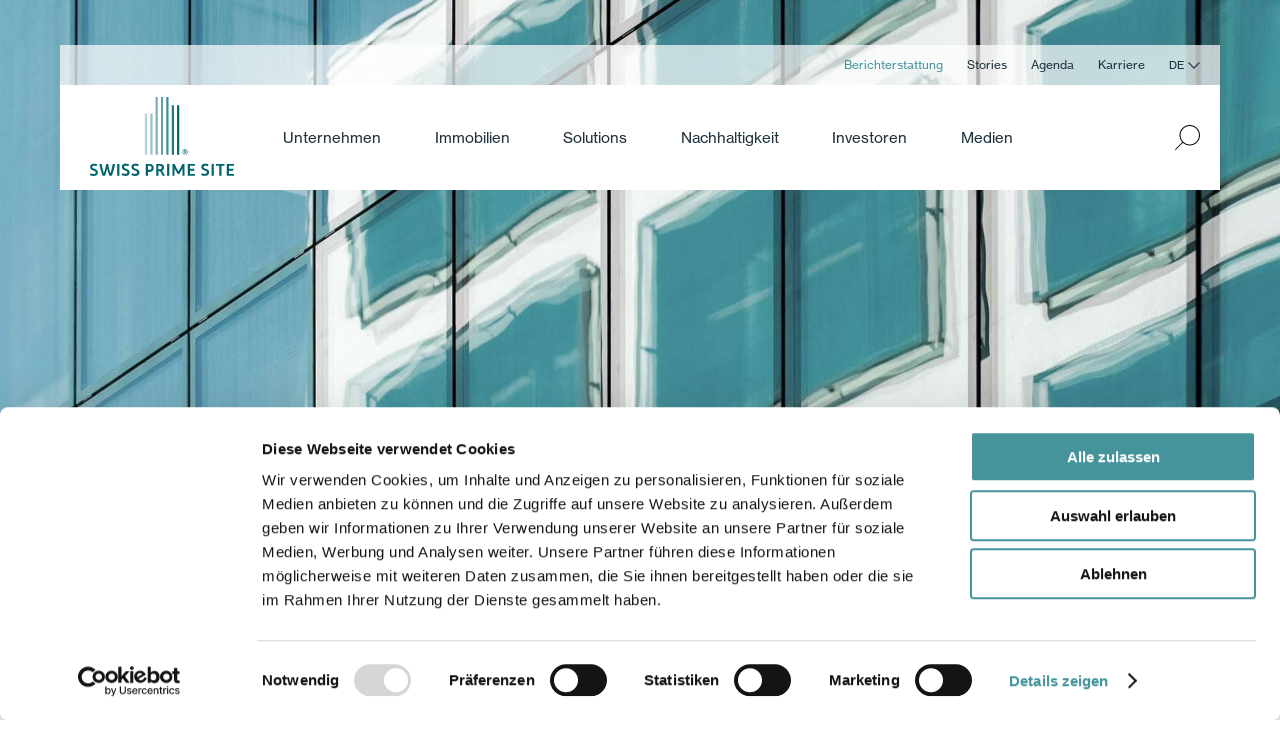

--- FILE ---
content_type: text/html; charset=utf-8
request_url: https://sps.swiss/fr/kontakt/immobilien
body_size: 7881
content:
<!DOCTYPE html>
<html dir="ltr" lang="fr-CH">
<head>

<meta charset="utf-8">
<!-- 
	▄▄▄▄▄▄▄▄▄▄▄▄▄▄▄▄▄▄▄▄▄▄▄▄▄▄▄▄▄▄▄▄▄▄▄▄▄▄▄──────────────────────────┐
	███████████████████████████████████████                          │
	██ █▄█████ ████████████████████████████                          │
	██ █ █ ▄ █ ▀▄█ ▄ █ ▄█ ▄ █ █ █ ▄ ███████                          │
	██ █ █ █ █ █ █ ▀ █ ██ ▀ █ ▀ █ ▀ ███████                          │
	██████████████▀▀ ████████████ █████████                          │
	▀▀▀▀▀▀▀▀▀▀▀▀▀▀▀▀▀▀▀▀▀▀▀▀▀▀▀▀▀▀▀▀▀▀▀▀▀▀▀──────────────────────────┘
	
	Created by Digital Solutions, a unit of Linkgroup AG, Zurich - www.linkgroup.ch

	This website is powered by TYPO3 - inspiring people to share!
	TYPO3 is a free open source Content Management Framework initially created by Kasper Skaarhoj and licensed under GNU/GPL.
	TYPO3 is copyright 1998-2026 of Kasper Skaarhoj. Extensions are copyright of their respective owners.
	Information and contribution at https://typo3.org/
-->


<link rel="icon" href="/typo3conf/ext/site_package/Resources/Public/Images/favicon_SPS.ico" type="image/vnd.microsoft.icon">
<title>Kontakt Immobilien - Swiss Prime Site</title>
<meta name="generator" content="TYPO3 CMS" />
<meta name="viewport" content="width=device-width, initial-scale=1.0" />
<meta name="twitter:card" content="summary" />


<link rel="stylesheet" href="/typo3temp/assets/compressed/c5da614ee3c2fce1b1e4a31f0caa92bd-987b27218854e0929ba9e8847bbf4cf9.css?1730702413" media="all">
<link rel="stylesheet" href="/typo3temp/assets/compressed/merged-950f3ef93abe3f3e21b07777d71c2acc-e61e2cf9b41bbaa9b33af9c5b2b64b64.css?1762423752" media="all">
<link rel="stylesheet" href="/typo3temp/assets/compressed/merged-fd6ad9a2aff9cd065013692f7b394722-c9ec39e220dd2f8c4572cf180ac10c08.css?1762423752" media="screen">
<link rel="stylesheet" href="/typo3temp/assets/compressed/merged-57632df19dda689b05559485ac7e1d71-ca1d83cd53f9d7c0357f3f8b7c9392ce.css?1762423752" media="print">




<script src="/typo3temp/assets/compressed/merged-32fc4f1d4535a49357b045496249d0f1-13ec01c202a188123c89c163c72218a1.js?1762423752"></script>



	<script id="Cookiebot" src="https://consent.cookiebot.com/uc.js" data-cbid="a775d1fc-d212-4994-a20b-0075a29858f2" data-blockingmode="auto" type="text/javascript"></script>
  <!-- Google Tag Manager -->
  <script>(function(w,d,s,l,i){w[l]=w[l]||[];w[l].push({'gtm.start':
  new Date().getTime(),event:'gtm.js'});var f=d.getElementsByTagName(s)[0],
  j=d.createElement(s),dl=l!='dataLayer'?'&l='+l:'';j.async=true;j.src=
  'https://www.googletagmanager.com/gtm.js?id='+i+dl;f.parentNode.insertBefore(j,f);
  })(window,document,'script','dataLayer','GTM-NXRTP3V3');</script>
  <!-- End Google Tag Manager -->

<link rel="canonical" href="https://sps.swiss/fr/kontakt/immobilien"/>

<link rel="alternate" hreflang="de-CH" href="https://sps.swiss/de/kontakt/immobilien"/>
<link rel="alternate" hreflang="en-US" href="https://sps.swiss/en/contact/immobilien"/>
<link rel="alternate" hreflang="x-default" href="https://sps.swiss/de/kontakt/immobilien"/>
</head>
<body>
  <!-- Google Tag Manager (noscript) -->
  <noscript><iframe src="https://www.googletagmanager.com/ns.html?id=GTM-NXRTP3V3"
  height="0" width="0" style="display:none;visibility:hidden"></iframe></noscript>
  <!-- End Google Tag Manager (noscript) -->
	<header class="header">
		<div class="header-top">
			<nav class="metanav">
				
	<ul>
		
			<li class="">

				
						<a class="red" title="Berichterstattung" href="/fr/gruppe/investoren/geschaeftsberichte/2024">Berichterstattung</a>
					

			</li>
		
			<li class="">

				
						<a title="Stories" href="/fr/stories">Stories</a>
					

			</li>
		
			<li class="">

				
						<a title="Agenda" href="/fr/agenda">Agenda</a>
					

			</li>
		
			<li class="">

				
						<a title="Karriere" href="/fr/karriere/wachsen-mit-gebaeuden">Karriere</a>
					

			</li>
		
	</ul>


								<ul class="langnav">
					
							<li><span>DE</span>
							
								<ul>
								
									<li class="langnav">
										<a href="/de/kontakt/immobilien" class="linkDE">DE</a>
									</li>
								
									<li class="langnav">
										<a href="/en/contact/immobilien" class="linkEN">EN</a>
									</li>
								
								</ul>
							
							</li>
						

				</ul>

			</nav>
			
		</div>
		<div class="header-bottom">
			<div class="logo">
				<!-- Start Logo -->
				<a href="/fr/gruppe/home"><svg version="1.1" id="LOGO" xmlns="http://www.w3.org/2000/svg" xmlns:xlink="http://www.w3.org/1999/xlink" x="0px" y="0px" width="144px" height="78.3px" viewBox="0 0 144 78.3" enable-background="new 0 0 144 78.3" xml:space="preserve"><g><g><path fill="#00656D" d="M95.1,51.7c-1.4,0-2.7,1.1-2.7,2.7c0,1.6,1.1,2.7,2.7,2.7c1.4,0,2.7-1.1,2.7-2.7 C97.7,52.8,96.5,51.7,95.1,51.7z M95.1,56.7c-1.3,0-2.1-1-2.1-2.2c0-1.3,0.9-2.2,2.1-2.2c1.2,0,2.1,0.9,2.1,2.2 C97.1,55.8,96.2,56.7,95.1,56.7z"/><path fill="#00656D" d="M95.5,54.7c0.5-0.1,0.8-0.3,0.8-0.8c0-0.6-0.4-0.9-1.1-0.9H94v3h0.5v-1.3H95l0.8,1.3h0.6L95.5,54.7z M94.5,54.3v-0.9h0.6c0.3,0,0.7,0,0.7,0.4c0,0.4-0.3,0.5-0.7,0.5H94.5z"/></g><g><g><path fill="#00656D" d="M4.3,71.1c-1.5-0.5-2-0.8-2-1.7c0-0.6,0.2-1.3,1.9-1.3c0.7,0,1.5,0.1,2.3,0.4l0.2,0.1l0.4-1.9L7,66.7 c-0.8-0.3-2-0.6-2.9-0.6c-2.5,0-4,1.2-4,3.3c0,2.1,1.5,2.9,3.2,3.5c1.7,0.5,2.4,0.9,2.4,2c0,1-0.7,1.4-2.1,1.4 c-0.9,0-1.9-0.2-2.9-0.6l-0.3-0.1L0,77.5l0.2,0.1c0.9,0.4,2.2,0.7,3.5,0.7c2.6,0,4.2-1.3,4.2-3.4C7.9,72.5,6.2,71.8,4.3,71.1z"/><path fill="#00656D" d="M22.7,66.5c-0.6,3.5-1.5,6.9-2.2,9.1c-0.8-2.2-1.8-5.6-2.3-9.1l0-0.2h-2l0,0.2c-0.6,4-1.7,7.5-2.3,9.1 c-0.7-2.1-1.6-5.5-2.2-9.1l0-0.2H9.4l0,0.3c0.8,4.2,1.9,8.2,3.2,11.4l0.1,0.1h2.2l0.1-0.1c0.9-2.2,1.6-4.4,2.2-7.2 c0.6,2.8,1.3,5,2.2,7.2l0.1,0.1h2.2l0.1-0.1c1.3-3.1,2.4-7,3.2-11.4l0-0.3h-2.2L22.7,66.5z"/><rect x="27.2" y="66.3" fill="#00656D" width="2.2" height="11.8"/><path fill="#00656D" d="M39.7,74.9c0-2.4-1.6-3.1-3.6-3.8c-1.5-0.5-2-0.8-2-1.7c0-0.6,0.2-1.3,1.9-1.3c0.7,0,1.5,0.1,2.3,0.4 l0.2,0.1l0.4-1.9l-0.2-0.1c-0.8-0.3-2-0.6-2.9-0.6c-2.5,0-4,1.2-4,3.3c0,2.1,1.5,2.9,3.2,3.5c1.7,0.5,2.4,0.9,2.4,2 c0,1-0.7,1.4-2.1,1.4c-0.9,0-1.9-0.2-2.9-0.6l-0.3-0.1l-0.4,1.9l0.2,0.1c0.9,0.4,2.2,0.7,3.5,0.7C38.1,78.3,39.7,77,39.7,74.9z" /><path fill="#00656D" d="M45.8,71.1c-1.5-0.5-2-0.8-2-1.7c0-0.6,0.2-1.3,1.9-1.3c0.7,0,1.5,0.1,2.3,0.4l0.2,0.1l0.4-1.9l-0.2-0.1 c-0.8-0.3-2-0.6-2.9-0.6c-2.5,0-4,1.2-4,3.3c0,2.1,1.5,2.9,3.2,3.5c1.7,0.5,2.4,0.9,2.4,2c0,1-0.7,1.4-2.1,1.4 c-0.9,0-1.9-0.2-2.9-0.6L42,75.6l-0.4,1.9l0.2,0.1c0.9,0.4,2.2,0.7,3.5,0.7c2.6,0,4.2-1.3,4.2-3.4C49.4,72.5,47.8,71.8,45.8,71.1 z"/><path fill="#00656D" d="M59,66.3h-3.3v11.8h2.2v-3.8H59c3,0,4.8-1.4,4.8-4C63.8,67.7,62,66.3,59,66.3z M57.8,68.2H59 c1.8,0,2.6,0.6,2.6,2c0,1.4-0.8,2-2.6,2h-1.1V68.2z"/><path fill="#00656D" d="M72.8,74.2c-0.3-0.6-0.6-1-0.9-1.3c1.4-0.4,2.2-1.5,2.2-3.1c0-2.3-1.6-3.5-4.6-3.5h-3.2v11.8h2.2v-4.5 h0.8c0.7,0,1.1,0.3,1.6,1.1l1.8,3.4h2.4L72.8,74.2z M68.3,68.2h1c1.8,0,2.5,0.5,2.5,1.7c0,0.8-0.3,1.7-2.5,1.7h-1V68.2z"/><rect x="77.1" y="66.3" fill="#00656D" width="2.2" height="11.8"/><path fill="#00656D" d="M92.5,78.1h2.1V66.3h-2.2l-0.1,0.1c-1,2.6-2.2,4.9-3.8,7.4c-1.6-2.6-2.8-4.9-3.8-7.4l-0.1-0.1h-2.1v11.8 h2v-6.8c0-0.2,0-0.5,0-0.7c0.9,1.9,1.9,3.7,3.1,5.5l0.1,0.1h1.6l0.1-0.1c1.2-1.9,2.2-3.7,3.1-5.5c0,0.2,0,0.4,0,0.7V78.1z"/><polygon fill="#00656D" points="97.7,78.1 105,78.1 105,76.2 99.9,76.2 99.9,73 104.3,73 104.3,71.1 99.9,71.1 99.9,68.2 105,68.2 105,66.3 97.7,66.3 "/><path fill="#00656D" d="M115.6,71.1c-1.5-0.5-2-0.8-2-1.7c0-0.6,0.2-1.3,1.9-1.3c0.7,0,1.5,0.1,2.3,0.4l0.2,0.1l0.4-1.9l-0.2-0.1 c-0.8-0.3-2-0.6-2.9-0.6c-2.5,0-4,1.2-4,3.3c0,2.1,1.5,2.9,3.2,3.5c1.7,0.5,2.4,0.9,2.4,2c0,1-0.7,1.4-2.1,1.4 c-0.9,0-1.9-0.2-2.9-0.6l-0.3-0.1l-0.4,1.9l0.2,0.1c0.9,0.4,2.2,0.7,3.5,0.7c2.6,0,4.2-1.3,4.2-3.4 C119.2,72.5,117.6,71.8,115.6,71.1z"/><rect x="121.6" y="66.3" fill="#00656D" width="2.2" height="11.8"/><polygon fill="#00656D" points="126,68.2 129.2,68.2 129.2,78.1 131.4,78.1 131.4,68.2 134.6,68.2 134.6,66.3 126,66.3 "/><polygon fill="#00656D" points="144,68.2 144,66.3 136.7,66.3 136.7,78.1 144,78.1 144,76.2 138.9,76.2 138.9,73 143.3,73 143.3,71.1 138.9,71.1 138.9,68.2 "/></g><linearGradient id="SVGID_1_" gradientUnits="userSpaceOnUse" x1="89.2182" y1="28.5941" x2="54.7818" y2="28.5941"><stop offset="0" style="stop-color:#00656D"/><stop offset="1" style="stop-color:#bfd8da"/></linearGradient><path fill="url(#SVGID_1_)" d="M81.7,8.2h2.2v49h-2.2V8.2z M76.3,57.2h2.2V0h-2.2V57.2z M70.9,57.2h2.2V0h-2.2V57.2z M65.5,57.2 h2.2V0h-2.2V57.2z M60.2,57.2h2.2V16.4h-2.2V57.2z M54.8,57.2h2.2V16.4h-2.2V57.2z M87.1,8.2v49h2.2v-49H87.1z"/></g></g></svg></a>
				<!-- Ende Logo -->
			</div>
			<nav class="pagenav">
				
	<ul>
		
			<li>
				
						<span class="">Unternehmen</span>
						<div class="subnav">

							<div class="subnavinfo">
<a id="c296"></a><header><h2 class="">
				Unternehmen
			</h2></header><div class="ce-bodytext"><p>Swiss Prime Site zählt zu den führenden Immobiliengesellschaften in Europa.</p></div>

</div>

							<ul>
								
									
										<li class="">
											<a title="Über uns" href="/fr/gruppe/unternehmen/ueber-uns">
												Über uns
											</a>
										</li>
									
										<li class="">
											<a title="Corporate Governance" href="/fr/gruppe/unternehmen/corporate-governance">
												Corporate Governance
											</a>
										</li>
									
										<li class="">
											<a title="Ausgewählte Kennzahlen" href="/fr/gruppe/unternehmen/ausgewaehlte-kennzahlen">
												Ausgewählte Kennzahlen
											</a>
										</li>
									
								
							</ul>
							<div class="close">
								<div class="closebutton">
									<span></span><span></span>
								</div>
							</div>
						</div>
					
			</li>
		
			<li>
				
						<span class="">Immobilien</span>
						<div class="subnav">

							<div class="subnavinfo">
<div id="c8391" class="frame frame-default frame-type-text frame-layout-0"><header><h2 class="">
				Immobilien
			</h2></header><div class="ce-bodytext"><p>Swiss Prime Site investiert in erstklassig gelegene Qualitätsliegenschaften, die hauptsächlich von kommerziellen Mietern genutzt werden.</p></div></div>

</div>

							<ul>
								
									
										<li class="">
											<a title="Portfolio" href="/fr/gruppe/immobilien/portfolio">
												Portfolio
											</a>
										</li>
									
										<li class="">
											<a title="Entwicklungen" href="/fr/gruppe/immobilien/entwicklungen">
												Entwicklungen
											</a>
										</li>
									
								
							</ul>
							<div class="close">
								<div class="closebutton">
									<span></span><span></span>
								</div>
							</div>
						</div>
					
			</li>
		
			<li>
				
						<a class=" " title="Solutions" href="/fr/gruppe/solutions">Solutions</a>
					
			</li>
		
			<li>
				
						<span class="">Nachhaltigkeit</span>
						<div class="subnav">

							<div class="subnavinfo">
<div id="c437" class="frame frame-default frame-type-text frame-layout-0"><header><h2 class="">
				Nachhaltigkeit
			</h2></header><div class="ce-bodytext"><p>Wir sind unseren Stakeholdern und der Gesellschaft als Ganzes verpflichtet.</p></div></div>

</div>

							<ul>
								
									
										<li class="">
											<a title="Unternehmerische Verantwortung" href="/fr/gruppe/nachhaltigkeit/nachhaltigkeit-bei-swiss-prime-site/unternehmerische-verantwortung">
												Unternehmerische Verantwortung
											</a>
										</li>
									
										<li class="">
											<a title="Umwelt (E)" href="/fr/gruppe/nachhaltigkeit/umwelt-e">
												Umwelt (E)
											</a>
										</li>
									
										<li class="">
											<a title="Soziales (S)" href="/fr/gruppe/nachhaltigkeit/soziales-s">
												Soziales (S)
											</a>
										</li>
									
										<li class="">
											<a title="Governance (G)" href="/fr/gruppe/nachhaltigkeit/governance-g">
												Governance (G)
											</a>
										</li>
									
										<li class="">
											<a title="Innovation" href="/fr/gruppe/nachhaltigkeit/innovation">
												Innovation
											</a>
										</li>
									
								
							</ul>
							<div class="close">
								<div class="closebutton">
									<span></span><span></span>
								</div>
							</div>
						</div>
					
			</li>
		
			<li>
				
						<span class="">Investoren</span>
						<div class="subnav">

							<div class="subnavinfo">
<div id="c435" class="frame frame-default frame-type-text frame-layout-0"><header><h2 class="">
				Investoren
			</h2></header><div class="ce-bodytext"><p>Wir nutzen unsere Ressourcen effizient und setzen sie richtig ein.</p></div></div>

</div>

							<ul>
								
									
										<li class="">
											<a title="Geschäftsberichte" href="/fr/gruppe/investoren/geschaeftsberichte">
												Geschäftsberichte
											</a>
										</li>
									
										<li class="">
											<a title="Präsentationen" href="/fr/gruppe/investoren/praesentationen">
												Präsentationen
											</a>
										</li>
									
										<li class="">
											<a title="Aktie" href="/fr/gruppe/investoren/aktie/aktienchart">
												Aktie
											</a>
										</li>
									
										<li class="">
											<a title="Anleihen" href="/fr/gruppe/investoren/anleihen">
												Anleihen
											</a>
										</li>
									
										<li class="">
											<a title="Ratings und Benchmarks" href="/fr/gruppe/investoren/ratings-und-benchmarks">
												Ratings und Benchmarks
											</a>
										</li>
									
										<li class="">
											<a title="Analysten" href="/fr/gruppe/investoren/analysten">
												Analysten
											</a>
										</li>
									
										<li class="">
											<a title="Investorenanlässe" href="/fr/gruppe/investoren/investorenanlaesse">
												Investorenanlässe
											</a>
										</li>
									
										<li class="">
											<a title="Agenda" href="/fr/agenda">
												Agenda
											</a>
										</li>
									
										<li class="">
											<a title="Factsheet/FAQ/Glossar" href="/fr/gruppe/investoren/factsheet-faq-glossar">
												Factsheet/FAQ/Glossar
											</a>
										</li>
									
								
							</ul>
							<div class="close">
								<div class="closebutton">
									<span></span><span></span>
								</div>
							</div>
						</div>
					
			</li>
		
			<li>
				
						<span class="">Medien</span>
						<div class="subnav">

							<div class="subnavinfo"></div>

							<ul>
								
									
										<li class="">
											<a title="Medienmitteilungen" href="/fr/gruppe/medien/medienmitteilungen/uebersicht">
												Medienmitteilungen
											</a>
										</li>
									
										<li class="">
											<a title="Medienmitteilungen FR" href="/fr/gruppe/medien/medienmitteilungen-fr">
												Medienmitteilungen FR
											</a>
										</li>
									
										<li class="">
											<a title="Bilddatenbank" href="/fr/gruppe/medien/bilddatenbank">
												Bilddatenbank
											</a>
										</li>
									
										<li class="">
											<a title="Newsletter" href="/fr/gruppe/medien/newsletter/uebersicht">
												Newsletter
											</a>
										</li>
									
								
							</ul>
							<div class="close">
								<div class="closebutton">
									<span></span><span></span>
								</div>
							</div>
						</div>
					
			</li>
		
	</ul>


				<nav class="mobilemetanav">
					
	<ul>
		
			<li class="">

				
						<a class="red" title="Berichterstattung" href="/fr/gruppe/investoren/geschaeftsberichte/2024">Berichterstattung</a>
					

			</li>
		
			<li class="">

				
						<a title="Stories" href="/fr/stories">Stories</a>
					

			</li>
		
			<li class="">

				
						<a title="Agenda" href="/fr/agenda">Agenda</a>
					

			</li>
		
			<li class="">

				
						<a title="Karriere" href="/fr/karriere/wachsen-mit-gebaeuden">Karriere</a>
					

			</li>
		
	</ul>


									<ul class="langnav">
					
						
							
								<li class="langnav">
									<a href="/de/kontakt/immobilien" class="linkDE">DE</a>
								</li>
							
								<li class="langnav">
									<a href="/en/contact/immobilien" class="linkEN">EN</a>
								</li>
							
						

						

				</ul>

				</nav>
			</nav>
			<div class="search">
				<div class="searchField">
					<!-- Start Search -->
					<div class="tx-kesearch-pi1">
	
	<form method="get" id="form_kesearch_pi1" name="form_kesearch_pi1"  action="/fr/suche">
		<fieldset class="kesearch_searchbox">
			
				<input type="hidden" name="id" value="87" />
			
			
			
			

			<div class="kesearchbox">
				<input type="text" id="ke_search_sword" name="tx_kesearch_pi1[sword]" value="" placeholder="Your search phrase" />
				<div class="clearer">&nbsp;</div>
			</div>

			<input id="kesearchpagenumber" type="hidden" name="tx_kesearch_pi1[page]" value="1" />
			<input id="resetFilters" type="hidden" name="tx_kesearch_pi1[resetFilters]" value="0" />
			<input id="sortByField" type="hidden" name="tx_kesearch_pi1[sortByField]" value="" />
			<input id="sortByDir" type="hidden" name="tx_kesearch_pi1[sortByDir]" value="" />

			

			<span class="resetbutt"><a href="/fr/suche" class="resetButton"><span>Reset</span></a></span>
			<span class="submitbutt"><input type="submit" value="Find" /></span>
		</fieldset>
	</form>

</div>

					<!-- Ende Search -->
				</div>
				<div class="search-icon"><span></span><span></span></div>
				<div class="hamburger">
					<span></span><span></span><span></span>
				</div>
			</div>
		</div>
	</header>



<!--TYPO3SEARCH_begin-->

	<main>
		<section class="mainheader">

			<!-- START Slider -->
			<div class="slidercontainer">
				
<div id="c1883" class="frame frame-default frame-type-shortcut frame-layout-0"><div id="c1097"
          class="frame frame-default frame-type-mask_slideshow frame-layout-0 frame-scrollHorz"><div class="cycle-slideshow bottom show2"
  
  
  
  ><div class="slide"><div class="imagewrapper "><div class="focuspoint" data-image-imageSrc="/fileadmin/_processed_/9/c/csm_SPS-Maag-Areal---07_a43aadf9ad.jpg" data-focus-x="0" data-focus-y="0" data-image-w="2000" data-image-h="1336"><img src="/fileadmin/_processed_/9/c/csm_SPS-Maag-Areal---07_a43aadf9ad.jpg" width="2000" height="1336" alt="" /></div></div><div class="textwrapper"><div class="leftcol"></div><div class="rightcol"></div></div></div></div></div></div>


			</div>
			<!-- ENDE Slider -->

			<!-- START Breadcrumb -->
			<div class="breadcrumb">
				
<ul>
	
		<li>
		
				Kontakt
			
		</li>
	
		<li>
		
				<span>Immobilien</span>
			
		</li>
	
</ul>


			</div>
			<!-- ENDE Breadcrumb -->

			<!-- START MetaSubNav -->
			
	<div class="inlinesubnav">
		<ul>
		
			<li class="">
			<a title="Swiss Prime Site" href="/fr/kontakt/gruppe">Swiss Prime Site</a>
			</li>
		
			<li class="active active">
			<a title="Immobilien" href="/fr/kontakt/immobilien">Immobilien</a>
			</li>
		
			<li class="">
			<a title="Solutions" href="/fr/kontakt/solutions">Solutions</a>
			</li>
		
		</ul>
	</div>


			<!-- ENDE MetaSubNav -->

		</section>
		<section class="maincontent">

			<!-- START Maintitle -->
			<div class="maintitle">
				<h1>
					Swiss Prime Site Immobilien
				</h1>
			</div>
			<!-- ENDE Maintitle -->

			<!-- START Maincontent Full Width -->
			
<div id="c694" class="frame frame-team frame-type-list frame-layout-0"><div class="tx-ttaddress"><div class="tt_address_list"><!--TYPO3SEARCH_end--><div class="vcard" itemscope itemtype="http://schema.org/Person" data-address-id="32"><div class="flex"><div class="imagewrapper"><div class="focuspoint" data-image-imageSrc="/fileadmin/_processed_/d/3/csm_SPS_Karin_Voigt_a5d0cb10e2.jpg" data-focus-x="0" data-focus-y="0" data-image-w="1000" data-image-h="622"><img itemprop="image" src="/fileadmin/_processed_/d/3/csm_SPS_Karin_Voigt_a5d0cb10e2.jpg" width="1000" height="622" alt="" /></div></div><div class="textwrapper"><h3>Karin Voigt</h3><p class="position">Chief Investment Officer</p><ul class="list-unstyled"><li><a href="tel:+41583171717" class="phone-link"><span itemprop="telephone">+41 58 317 17 17</span></a></li><li><span><a class="mail-link" href="#" data-mailto-token="jxfiql7hxofk+slfdqXpmp+ptfpp" data-mailto-vector="-3">karin.voigt<span style="display:none;">spam-protection</span>@<span style="display:none;">spam-schutz</span>sps.swiss</a></span></li></ul></div></div></div><div class="vcard" itemscope itemtype="http://schema.org/Person" data-address-id="156"><div class="flex"><div class="imagewrapper"><div class="focuspoint" data-image-imageSrc="/fileadmin/_processed_/7/e/csm_SPS_Urs-Baumann_a932114ed4.jpg" data-focus-x="0" data-focus-y="0" data-image-w="1000" data-image-h="621"><img itemprop="image" src="/fileadmin/_processed_/7/e/csm_SPS_Urs-Baumann_a932114ed4.jpg" width="1000" height="621" alt="" /></div></div><div class="textwrapper"><h3>Urs Baumann</h3><p class="position">Chief Development Officer</p><ul class="list-unstyled"><li><a href="tel:+41583171759" class="phone-link"><span itemprop="telephone">+41 58 317 17 59</span></a></li><li><span><a class="mail-link" href="#" data-mailto-token="jxfiql7rop+yxrjxkkXpmp+ptfpp" data-mailto-vector="-3">urs.baumann<span style="display:none;">spam-protection</span>@<span style="display:none;">spam-schutz</span>sps.swiss</a></span></li></ul></div></div></div><div class="vcard" itemscope itemtype="http://schema.org/Person" data-address-id="34"><div class="flex"><div class="imagewrapper"><div class="focuspoint" data-image-imageSrc="/fileadmin/_processed_/b/f/csm_Gianni_Basso_aaf31a5f1d.jpg" data-focus-x="-0.01" data-focus-y="0.25" data-image-w="1000" data-image-h="562"><img itemprop="image" src="/fileadmin/_processed_/b/f/csm_Gianni_Basso_aaf31a5f1d.jpg" width="1000" height="562" alt="" /></div></div><div class="textwrapper"><h3>Gianfranco Basso</h3><p class="position">Head Acquisition & Sales</p><ul class="list-unstyled"><li><a href="tel:+41583171752" class="phone-link"><span itemprop="telephone">+41 58 317 17 52</span></a></li><li><span><a class="mail-link" href="#" data-mailto-token="jxfiql7xznrfpfqflkpXpmp+ptfpp" data-mailto-vector="-3">acquisitions<span style="display:none;">spam-protection</span>@<span style="display:none;">spam-schutz</span>sps.swiss</a></span></li></ul></div></div></div><!--TYPO3SEARCH_begin--></div></div></div>

<div id="c1248" class="frame frame-flex3 frame-type-mask_container frame-layout-0 container1"><div class="col1"><div id="c7764" class="frame frame-default frame-type-text frame-layout-0"><div class="ce-bodytext"><h5>Hauptsitz</h5><p>Swiss Prime Site Immobilien AG<br> Prime Tower<br> Hardstrasse 201<br> CH-8005 Zürich</p><p><a href="https://goo.gl/maps/y7X3TxUye272" target="_blank" class="external-link" rel="noreferrer">Google Maps</a></p><p>Tel. <a href="tel:0041583171717" class="blue-link">+41 58 317 17 17</a><br><a href="#" class="blue-link" data-mailto-token="jxfiql7fkclXpmp+ptfpp" data-mailto-vector="-3">info<span style="display:none;">spam-protection</span>@<span style="display:none;">spam-schutz</span>sps.swiss</a></p></div></div><div id="c1247" class="frame frame-default frame-type-text frame-layout-0"><div class="ce-bodytext"><h5>Büro Genf</h5><p>Swiss Prime Site Immobilien AG<br> Rue du Rhône 54<br> 3ème étage<br> CH-1204 Genf</p><p><a href="https://goo.gl/maps/MBKgJsnhxEU4KmfB9" target="_blank" class="external-link" rel="noreferrer">Google Maps</a></p></div></div></div></div>

			<!-- ENDE Maincontent -->

		</section>
	</main>

<!--TYPO3SEARCH_end-->


	<footer class="footer-jubi">
		<section class="footernav">
			<div class="left">
				
<a id="c280"></a><ul class="ce-bullets"><li>Hauptsitz</li><li>Swiss Prime Site AG</li><li>Poststrasse 4a</li><li>CH-6300 Zug</li></ul>



<a id="c281"></a><ul class="ce-bullets"><li>Büro Zürich</li><li>Swiss Prime Site AG</li><li>Prime Tower</li><li>Hardstrasse 201</li><li>CH-8005 Zürich</li></ul>



<a id="c282"></a><ul class="ce-bullets"><li>Büro Genf</li><li>Swiss Prime Site AG</li><li>Rue du Rhône 54</li><li>3ème étage</li><li>CH-1204 Genf</li></ul>


			</div>
			<div class="right">
				<ul>
					<li>
						<a class="btn" title="Kontakt" href="/fr/kontakt/immobilien">Kontakt</a>
					</li>
					<li>
						<a href="tel:0041583171717">Tel. +41 58 317 17 17</a>
					</li>
					<li>
						<a href="#" data-mailto-token="jxfiql7fkclXpmp+ptfpp" data-mailto-vector="-3">info<span style="display:none;">spam-protection</span>@<span style="display:none;">spam-schutz</span>sps.swiss</a>
					</li>
				</ul>
				
	<ul>
		<li>Folgen Sie uns auf</li>	
	
		<li class="">
		<a title="LinkedIn" target="_blank" href="https://ch.linkedin.com/company/swissprimesite">LinkedIn</a>
		</li>
	
		<li class="">
		<a title="Instagram" target="_blank" href="https://www.instagram.com/swissprimegram/">Instagram</a>
		</li>
	
		<li class="">
		<a title="Facebook" target="_blank" href="https://www.facebook.com/SwissPrimeSite/">Facebook</a>
		</li>
	
		<li class="">
		<a title="YouTube" target="_blank" href="https://www.youtube.com/channel/UCc59OMsW_rQ9KayH5gst4Og">YouTube</a>
		</li>
	
	</ul>


				<ul class="spacer"></ul>
			</div>
		</section>
		<div class="jubilee-footer-logo">
			<span>25 Years Celebrating Solid Ground</span>
		</div>
		<section class="copyright">
			<p>© 2026 Swiss Prime Site AG</p>
			
	<ul>
	
		<li class="">
		<a title="Impressum/Rechtliche Hinweise" href="/fr/rechtliche-hinweise">Impressum/Rechtliche Hinweise</a>
		</li>
	
		<li class="">
		<a title="Datenschutz" href="/fr/datenschutz">Datenschutz</a>
		</li>
	
	</ul>


		</section>
	</footer>
	<div class="scrolltop">
		<span></span>
	</div>

	

	<div class="share-container">
		<div class="share-icons">
			<div class="close"><span></span><span></span></div>
			<a href="#" class="btn-primary linkedin"><svg version="1.1" id="linkedin" xmlns="http://www.w3.org/2000/svg" xmlns:xlink="http://www.w3.org/1999/xlink" x="0px" y="0px" width="20px" height="20px" viewBox="0 0 50 50"
					enable-background="new 0 0 50 50" xml:space="preserve">
					<g>
						<g>
							<path fill="#20323D" d="M12.1,50H1.2V19h10.9C12.1,19,12.1,50,12.1,50z M6.7,14.4c-3.4,0-6.1-2.4-6.1-5.5c0-3,2.7-5.5,6.1-5.5s6.1,2.4,6.1,5.5
						C12.8,11.9,10,14.4,6.7,14.4 M38.6,50V33.1c0-3.5-1-7-5.1-7s-5.8,3.5-5.8,7V50h-11V19h10.9v4.2c2.9-3.6,5.4-5.2,9.9-5.2
						s11.9,2.1,11.9,14.4V50H38.6z" />
						</g>
					</g>
				</svg> LinkedIn</a>
			<a href="#" class="btn-primary facebook"><svg version="1.1" id="facebook" xmlns="http://www.w3.org/2000/svg" xmlns:xlink="http://www.w3.org/1999/xlink" x="0px" y="0px" width="20px" height="20px" viewBox="0 0 50 50"
					enable-background="new 0 0 50 50" xml:space="preserve">
					<g>
						<g>
							<path fill="#20323D" d="M36.7,0v8c0,0-5.9-0.6-7.4,1.7c-0.8,1.2-0.3,4.9-0.4,7.5h7.9c-0.7,3.1-1.1,5.1-1.6,7.8h-6.3v25h-11c0-7.7,0-16.7,0-24.9
						h-4.6v-7.9h4.6c0.2-5.8,0.3-11.4,3.2-14.4C24.3-0.4,27.3,0,36.7,0" />
						</g>
					</g>
				</svg> Facebook</a>
			<a href="#" class="btn-primary twitter">
				<?xml version="1.0" encoding="utf-8"?>
				<!-- Generator: Adobe Illustrator 23.0.6, SVG Export Plug-In . SVG Version: 6.00 Build 0)  -->
				<svg version="1.1" id="Twitter" xmlns="http://www.w3.org/2000/svg" xmlns:xlink="http://www.w3.org/1999/xlink" x="0px" y="0px" width="20px" height="16px" viewBox="0 0 48.6 39.1" style="enable-background:new 0 0 48.6 39.1;"
					xml:space="preserve">
					<path fill="#20323D" d="M43,6.1c0.3-0.2,0.7-0.5,1-0.7c1.6-1.2,2.6-2.8,3.3-4.7c-0.3,0.2-0.9,0.5-1.2,0.7c-1.2,0.7-3.3,1.6-5.1,1.7
				c-1.9-1.7-4-3.1-7.8-3.1c-0.3,0.2-0.9,0.2-1.2,0c-0.9,0.2-1.6,0.3-2.3,0.7c-2.8,1.2-4.7,3.5-5.6,6.6c-0.3,1.2-0.5,3.5,0,4.7
				c-1.7,0-3.1-0.2-4.5-0.5c-5.2-1.4-8.5-3.1-12.2-5.9c-1-0.9-2.1-1.7-3-2.8c-0.2-0.3-0.7-0.7-0.9-1c-0.3,0.9-0.9,1.7-1,2.6
				c-0.9,3.8,0.5,7,2.3,9.1c0.3,0.5,1.2,1,1.7,1.6c-0.3,0-1-0.2-1.4-0.2c-0.7-0.2-1.4-0.2-2.1-0.5c-0.3-0.2-0.7-0.3-1-0.5
				c0,4.2,2.1,7,4.7,8.5c0.9,0.7,2.1,1.4,3.3,1.4c-0.5,0.5-3.3,0.3-4.4,0.2c1.2,3.1,3,5.2,5.7,6.3c0.9,0.3,1.9,0.5,3,0.5
				c-0.5,0.7-1.7,1.2-2.6,1.7c-1.7,0.9-3.7,1.6-5.9,2.1c-0.9,0.2-1.7,0.2-2.8,0.3S1,34.7,0,34.7c0.3,0.2,0.5,0.3,0.9,0.5
				c0.9,0.5,1.7,0.9,2.8,1.4c1.9,0.9,3.8,1.4,5.9,1.9c4.4,1,10.5,0.7,14.1-0.5C34.1,34.8,40.8,27.2,43.2,16c0.5-1.9,0.5-4.2,0.5-6.4
				c0.5-0.3,1-0.9,1.6-1.2c1.2-1,2.4-2.4,3.3-3.8C47,5.1,45.1,6.1,43,6.1z" />
				</svg> Twitter</a>
			<a href="#" class="btn-primary email"><svg version="1.1" id="Ebene_1" xmlns="http://www.w3.org/2000/svg" xmlns:xlink="http://www.w3.org/1999/xlink" x="0px" y="0px"
	 width="20px" height="13.262px" viewBox="0 0 20 13.262" enable-background="new 0 0 20 13.262" xml:space="preserve">
<g>
	<polygon fill="#20323D" points="10,8.169 20,0.002 20,0 0,0 0,0.002 	"/>
	<polygon fill="#20323D" points="10,9.46 0,1.293 0,13.262 20,13.262 20,1.293 	"/>
</g>
</svg> E-Mail</a>
			<a href="#" class="btn-secondary copylink"><svg version="1.1" id="Ebene_1" xmlns="http://www.w3.org/2000/svg" xmlns:xlink="http://www.w3.org/1999/xlink" x="0px" y="0px"
	 width="20px" height="20px" viewBox="0 0 20 20" enable-background="new 0 0 20 20" xml:space="preserve">
<g>
	<path fill="#45949c" d="M19,7.198V19H7.198v-5.198V7.198h6.605H19 M20,6.198h-6.198H6.198v0v7.605V20H20V6.198L20,6.198L20,6.198z"/>
	<polygon fill="#45949c" points="13.802,5.198 13.802,0 0,0 0,13.802 5.198,13.802 5.198,6.198 5.198,5.198 6.198,5.198 	"/>
</g>
</svg> Copy Link</a>
		</div>
	</div>

<script src="/typo3temp/assets/compressed/merged-cb2d8f8958899213ec179c5836be9c5e-2aa984c16829a4565a0c6ca5b9223cb7.js?1762423752"></script>
<script async="async" src="/typo3temp/assets/js/cfd16b174d7f7b046e20adbc2e0a1094.js?1720166768"></script>


</body>
</html>

--- FILE ---
content_type: text/css; charset=utf-8
request_url: https://sps.swiss/typo3temp/assets/compressed/merged-fd6ad9a2aff9cd065013692f7b394722-c9ec39e220dd2f8c4572cf180ac10c08.css?1762423752
body_size: 32903
content:
@import url(https://fast.fonts.net/t/1.css?apiType=css&projectid=3c79b54d-4752-40f2-88d3-7beb4573e20d);.mapboxgl-map{-webkit-tap-highlight-color:rgba(0,0,0,0);font:12px/20px Helvetica Neue,Arial,Helvetica,sans-serif;overflow:hidden;position:relative}.mapboxgl-canvas{left:0;position:absolute;top:0}.mapboxgl-map:-webkit-full-screen{height:100%;width:100%}.mapboxgl-canary{background-color:salmon}.mapboxgl-canvas-container.mapboxgl-interactive,.mapboxgl-ctrl-group button.mapboxgl-ctrl-compass{cursor:grab;-webkit-user-select:none;-moz-user-select:none;user-select:none}.mapboxgl-canvas-container.mapboxgl-interactive.mapboxgl-track-pointer{cursor:pointer}.mapboxgl-canvas-container.mapboxgl-interactive:active,.mapboxgl-ctrl-group button.mapboxgl-ctrl-compass:active{cursor:grabbing}.mapboxgl-canvas-container.mapboxgl-touch-zoom-rotate,.mapboxgl-canvas-container.mapboxgl-touch-zoom-rotate .mapboxgl-canvas{touch-action:pan-x pan-y}.mapboxgl-canvas-container.mapboxgl-touch-drag-pan,.mapboxgl-canvas-container.mapboxgl-touch-drag-pan .mapboxgl-canvas{touch-action:pinch-zoom}.mapboxgl-canvas-container.mapboxgl-touch-zoom-rotate.mapboxgl-touch-drag-pan,.mapboxgl-canvas-container.mapboxgl-touch-zoom-rotate.mapboxgl-touch-drag-pan .mapboxgl-canvas{touch-action:none}.mapboxgl-ctrl-bottom-left,.mapboxgl-ctrl-bottom-right,.mapboxgl-ctrl-top-left,.mapboxgl-ctrl-top-right{pointer-events:none;position:absolute;z-index:2}.mapboxgl-ctrl-top-left{left:0;top:0}.mapboxgl-ctrl-top-right{right:0;top:0}.mapboxgl-ctrl-bottom-left{bottom:0;left:0}.mapboxgl-ctrl-bottom-right{bottom:0;right:0}.mapboxgl-ctrl{clear:both;pointer-events:auto;transform:translate(0)}.mapboxgl-ctrl-top-left .mapboxgl-ctrl{float:left;margin:10px 0 0 10px}.mapboxgl-ctrl-top-right .mapboxgl-ctrl{float:right;margin:10px 10px 0 0}.mapboxgl-ctrl-bottom-left .mapboxgl-ctrl{float:left;margin:0 0 10px 10px}.mapboxgl-ctrl-bottom-right .mapboxgl-ctrl{float:right;margin:0 10px 10px 0}.mapboxgl-ctrl-group{background:#fff;border-radius:4px}.mapboxgl-ctrl-group:not(:empty){box-shadow:0 0 0 2px rgba(0,0,0,.1)}@media (-ms-high-contrast:active){.mapboxgl-ctrl-group:not(:empty){box-shadow:0 0 0 2px ButtonText}}.mapboxgl-ctrl-group button{background-color:transparent;border:0;box-sizing:border-box;cursor:pointer;display:block;height:29px;outline:none;overflow:hidden;padding:0;width:29px}.mapboxgl-ctrl-group button+button{border-top:1px solid #ddd}.mapboxgl-ctrl button .mapboxgl-ctrl-icon{background-position:50%;background-repeat:no-repeat;display:block;height:100%;width:100%}@media (-ms-high-contrast:active){.mapboxgl-ctrl-icon{background-color:transparent}.mapboxgl-ctrl-group button+button{border-top:1px solid ButtonText}}.mapboxgl-ctrl-attrib-button:focus,.mapboxgl-ctrl-group button:focus{box-shadow:0 0 2px 2px #0096ff}.mapboxgl-ctrl button:disabled{cursor:not-allowed}.mapboxgl-ctrl button:disabled .mapboxgl-ctrl-icon{opacity:.25}.mapboxgl-ctrl-group button:first-child{border-radius:4px 4px 0 0}.mapboxgl-ctrl-group button:last-child{border-radius:0 0 4px 4px}.mapboxgl-ctrl-group button:only-child{border-radius:inherit}.mapboxgl-ctrl button:not(:disabled):hover{background-color:rgba(0,0,0,.05)}.mapboxgl-ctrl-group button:focus:focus-visible{box-shadow:0 0 2px 2px #0096ff}.mapboxgl-ctrl-group button:focus:not(:focus-visible){box-shadow:none}.mapboxgl-ctrl button.mapboxgl-ctrl-zoom-out .mapboxgl-ctrl-icon{background-image:url("data:image/svg+xml;charset=utf-8,%3Csvg xmlns='http://www.w3.org/2000/svg' fill='%23333' viewBox='0 0 29 29'%3E%3Cpath d='M10 13c-.75 0-1.5.75-1.5 1.5S9.25 16 10 16h9c.75 0 1.5-.75 1.5-1.5S19.75 13 19 13h-9z'/%3E%3C/svg%3E")}.mapboxgl-ctrl button.mapboxgl-ctrl-zoom-in .mapboxgl-ctrl-icon{background-image:url("data:image/svg+xml;charset=utf-8,%3Csvg xmlns='http://www.w3.org/2000/svg' fill='%23333' viewBox='0 0 29 29'%3E%3Cpath d='M14.5 8.5c-.75 0-1.5.75-1.5 1.5v3h-3c-.75 0-1.5.75-1.5 1.5S9.25 16 10 16h3v3c0 .75.75 1.5 1.5 1.5S16 19.75 16 19v-3h3c.75 0 1.5-.75 1.5-1.5S19.75 13 19 13h-3v-3c0-.75-.75-1.5-1.5-1.5z'/%3E%3C/svg%3E")}@media (-ms-high-contrast:active){.mapboxgl-ctrl button.mapboxgl-ctrl-zoom-out .mapboxgl-ctrl-icon{background-image:url("data:image/svg+xml;charset=utf-8,%3Csvg xmlns='http://www.w3.org/2000/svg' fill='%23fff' viewBox='0 0 29 29'%3E%3Cpath d='M10 13c-.75 0-1.5.75-1.5 1.5S9.25 16 10 16h9c.75 0 1.5-.75 1.5-1.5S19.75 13 19 13h-9z'/%3E%3C/svg%3E")}.mapboxgl-ctrl button.mapboxgl-ctrl-zoom-in .mapboxgl-ctrl-icon{background-image:url("data:image/svg+xml;charset=utf-8,%3Csvg xmlns='http://www.w3.org/2000/svg' fill='%23fff' viewBox='0 0 29 29'%3E%3Cpath d='M14.5 8.5c-.75 0-1.5.75-1.5 1.5v3h-3c-.75 0-1.5.75-1.5 1.5S9.25 16 10 16h3v3c0 .75.75 1.5 1.5 1.5S16 19.75 16 19v-3h3c.75 0 1.5-.75 1.5-1.5S19.75 13 19 13h-3v-3c0-.75-.75-1.5-1.5-1.5z'/%3E%3C/svg%3E")}}@media (-ms-high-contrast:black-on-white){.mapboxgl-ctrl button.mapboxgl-ctrl-zoom-out .mapboxgl-ctrl-icon{background-image:url("data:image/svg+xml;charset=utf-8,%3Csvg xmlns='http://www.w3.org/2000/svg' viewBox='0 0 29 29'%3E%3Cpath d='M10 13c-.75 0-1.5.75-1.5 1.5S9.25 16 10 16h9c.75 0 1.5-.75 1.5-1.5S19.75 13 19 13h-9z'/%3E%3C/svg%3E")}.mapboxgl-ctrl button.mapboxgl-ctrl-zoom-in .mapboxgl-ctrl-icon{background-image:url("data:image/svg+xml;charset=utf-8,%3Csvg xmlns='http://www.w3.org/2000/svg' viewBox='0 0 29 29'%3E%3Cpath d='M14.5 8.5c-.75 0-1.5.75-1.5 1.5v3h-3c-.75 0-1.5.75-1.5 1.5S9.25 16 10 16h3v3c0 .75.75 1.5 1.5 1.5S16 19.75 16 19v-3h3c.75 0 1.5-.75 1.5-1.5S19.75 13 19 13h-3v-3c0-.75-.75-1.5-1.5-1.5z'/%3E%3C/svg%3E")}}.mapboxgl-ctrl button.mapboxgl-ctrl-fullscreen .mapboxgl-ctrl-icon{background-image:url("data:image/svg+xml;charset=utf-8,%3Csvg xmlns='http://www.w3.org/2000/svg' fill='%23333' viewBox='0 0 29 29'%3E%3Cpath d='M24 16v5.5c0 1.75-.75 2.5-2.5 2.5H16v-1l3-1.5-4-5.5 1-1 5.5 4 1.5-3h1zM6 16l1.5 3 5.5-4 1 1-4 5.5 3 1.5v1H7.5C5.75 24 5 23.25 5 21.5V16h1zm7-11v1l-3 1.5 4 5.5-1 1-5.5-4L6 13H5V7.5C5 5.75 5.75 5 7.5 5H13zm11 2.5c0-1.75-.75-2.5-2.5-2.5H16v1l3 1.5-4 5.5 1 1 5.5-4 1.5 3h1V7.5z'/%3E%3C/svg%3E")}.mapboxgl-ctrl button.mapboxgl-ctrl-shrink .mapboxgl-ctrl-icon{background-image:url("data:image/svg+xml;charset=utf-8,%3Csvg xmlns='http://www.w3.org/2000/svg' viewBox='0 0 29 29'%3E%3Cpath d='M18.5 16c-1.75 0-2.5.75-2.5 2.5V24h1l1.5-3 5.5 4 1-1-4-5.5 3-1.5v-1h-5.5zM13 18.5c0-1.75-.75-2.5-2.5-2.5H5v1l3 1.5L4 24l1 1 5.5-4 1.5 3h1v-5.5zm3-8c0 1.75.75 2.5 2.5 2.5H24v-1l-3-1.5L25 5l-1-1-5.5 4L17 5h-1v5.5zM10.5 13c1.75 0 2.5-.75 2.5-2.5V5h-1l-1.5 3L5 4 4 5l4 5.5L5 12v1h5.5z'/%3E%3C/svg%3E")}@media (-ms-high-contrast:active){.mapboxgl-ctrl button.mapboxgl-ctrl-fullscreen .mapboxgl-ctrl-icon{background-image:url("data:image/svg+xml;charset=utf-8,%3Csvg xmlns='http://www.w3.org/2000/svg' fill='%23fff' viewBox='0 0 29 29'%3E%3Cpath d='M24 16v5.5c0 1.75-.75 2.5-2.5 2.5H16v-1l3-1.5-4-5.5 1-1 5.5 4 1.5-3h1zM6 16l1.5 3 5.5-4 1 1-4 5.5 3 1.5v1H7.5C5.75 24 5 23.25 5 21.5V16h1zm7-11v1l-3 1.5 4 5.5-1 1-5.5-4L6 13H5V7.5C5 5.75 5.75 5 7.5 5H13zm11 2.5c0-1.75-.75-2.5-2.5-2.5H16v1l3 1.5-4 5.5 1 1 5.5-4 1.5 3h1V7.5z'/%3E%3C/svg%3E")}.mapboxgl-ctrl button.mapboxgl-ctrl-shrink .mapboxgl-ctrl-icon{background-image:url("data:image/svg+xml;charset=utf-8,%3Csvg xmlns='http://www.w3.org/2000/svg' fill='%23fff' viewBox='0 0 29 29'%3E%3Cpath d='M18.5 16c-1.75 0-2.5.75-2.5 2.5V24h1l1.5-3 5.5 4 1-1-4-5.5 3-1.5v-1h-5.5zM13 18.5c0-1.75-.75-2.5-2.5-2.5H5v1l3 1.5L4 24l1 1 5.5-4 1.5 3h1v-5.5zm3-8c0 1.75.75 2.5 2.5 2.5H24v-1l-3-1.5L25 5l-1-1-5.5 4L17 5h-1v5.5zM10.5 13c1.75 0 2.5-.75 2.5-2.5V5h-1l-1.5 3L5 4 4 5l4 5.5L5 12v1h5.5z'/%3E%3C/svg%3E")}}@media (-ms-high-contrast:black-on-white){.mapboxgl-ctrl button.mapboxgl-ctrl-fullscreen .mapboxgl-ctrl-icon{background-image:url("data:image/svg+xml;charset=utf-8,%3Csvg xmlns='http://www.w3.org/2000/svg' viewBox='0 0 29 29'%3E%3Cpath d='M24 16v5.5c0 1.75-.75 2.5-2.5 2.5H16v-1l3-1.5-4-5.5 1-1 5.5 4 1.5-3h1zM6 16l1.5 3 5.5-4 1 1-4 5.5 3 1.5v1H7.5C5.75 24 5 23.25 5 21.5V16h1zm7-11v1l-3 1.5 4 5.5-1 1-5.5-4L6 13H5V7.5C5 5.75 5.75 5 7.5 5H13zm11 2.5c0-1.75-.75-2.5-2.5-2.5H16v1l3 1.5-4 5.5 1 1 5.5-4 1.5 3h1V7.5z'/%3E%3C/svg%3E")}.mapboxgl-ctrl button.mapboxgl-ctrl-shrink .mapboxgl-ctrl-icon{background-image:url("data:image/svg+xml;charset=utf-8,%3Csvg xmlns='http://www.w3.org/2000/svg' viewBox='0 0 29 29'%3E%3Cpath d='M18.5 16c-1.75 0-2.5.75-2.5 2.5V24h1l1.5-3 5.5 4 1-1-4-5.5 3-1.5v-1h-5.5zM13 18.5c0-1.75-.75-2.5-2.5-2.5H5v1l3 1.5L4 24l1 1 5.5-4 1.5 3h1v-5.5zm3-8c0 1.75.75 2.5 2.5 2.5H24v-1l-3-1.5L25 5l-1-1-5.5 4L17 5h-1v5.5zM10.5 13c1.75 0 2.5-.75 2.5-2.5V5h-1l-1.5 3L5 4 4 5l4 5.5L5 12v1h5.5z'/%3E%3C/svg%3E")}}.mapboxgl-ctrl button.mapboxgl-ctrl-compass .mapboxgl-ctrl-icon{background-image:url("data:image/svg+xml;charset=utf-8,%3Csvg xmlns='http://www.w3.org/2000/svg' fill='%23333' viewBox='0 0 29 29'%3E%3Cpath d='m10.5 14 4-8 4 8h-8z'/%3E%3Cpath d='m10.5 16 4 8 4-8h-8z' fill='%23ccc'/%3E%3C/svg%3E")}@media (-ms-high-contrast:active){.mapboxgl-ctrl button.mapboxgl-ctrl-compass .mapboxgl-ctrl-icon{background-image:url("data:image/svg+xml;charset=utf-8,%3Csvg xmlns='http://www.w3.org/2000/svg' fill='%23fff' viewBox='0 0 29 29'%3E%3Cpath d='m10.5 14 4-8 4 8h-8z'/%3E%3Cpath d='m10.5 16 4 8 4-8h-8z' fill='%23999'/%3E%3C/svg%3E")}}@media (-ms-high-contrast:black-on-white){.mapboxgl-ctrl button.mapboxgl-ctrl-compass .mapboxgl-ctrl-icon{background-image:url("data:image/svg+xml;charset=utf-8,%3Csvg xmlns='http://www.w3.org/2000/svg' viewBox='0 0 29 29'%3E%3Cpath d='m10.5 14 4-8 4 8h-8z'/%3E%3Cpath d='m10.5 16 4 8 4-8h-8z' fill='%23ccc'/%3E%3C/svg%3E")}}.mapboxgl-ctrl button.mapboxgl-ctrl-geolocate .mapboxgl-ctrl-icon{background-image:url("data:image/svg+xml;charset=utf-8,%3Csvg viewBox='0 0 20 20' xmlns='http://www.w3.org/2000/svg' fill='%23333'%3E%3Cpath d='M10 4C9 4 9 5 9 5v.1A5 5 0 0 0 5.1 9H5s-1 0-1 1 1 1 1 1h.1A5 5 0 0 0 9 14.9v.1s0 1 1 1 1-1 1-1v-.1a5 5 0 0 0 3.9-3.9h.1s1 0 1-1-1-1-1-1h-.1A5 5 0 0 0 11 5.1V5s0-1-1-1zm0 2.5a3.5 3.5 0 1 1 0 7 3.5 3.5 0 1 1 0-7z'/%3E%3Ccircle cx='10' cy='10' r='2'/%3E%3C/svg%3E")}.mapboxgl-ctrl button.mapboxgl-ctrl-geolocate:disabled .mapboxgl-ctrl-icon{background-image:url("data:image/svg+xml;charset=utf-8,%3Csvg viewBox='0 0 20 20' xmlns='http://www.w3.org/2000/svg' fill='%23aaa'%3E%3Cpath d='M10 4C9 4 9 5 9 5v.1A5 5 0 0 0 5.1 9H5s-1 0-1 1 1 1 1 1h.1A5 5 0 0 0 9 14.9v.1s0 1 1 1 1-1 1-1v-.1a5 5 0 0 0 3.9-3.9h.1s1 0 1-1-1-1-1-1h-.1A5 5 0 0 0 11 5.1V5s0-1-1-1zm0 2.5a3.5 3.5 0 1 1 0 7 3.5 3.5 0 1 1 0-7z'/%3E%3Ccircle cx='10' cy='10' r='2'/%3E%3Cpath d='m14 5 1 1-9 9-1-1 9-9z' fill='red'/%3E%3C/svg%3E")}.mapboxgl-ctrl button.mapboxgl-ctrl-geolocate.mapboxgl-ctrl-geolocate-active .mapboxgl-ctrl-icon{background-image:url("data:image/svg+xml;charset=utf-8,%3Csvg viewBox='0 0 20 20' xmlns='http://www.w3.org/2000/svg' fill='%2333b5e5'%3E%3Cpath d='M10 4C9 4 9 5 9 5v.1A5 5 0 0 0 5.1 9H5s-1 0-1 1 1 1 1 1h.1A5 5 0 0 0 9 14.9v.1s0 1 1 1 1-1 1-1v-.1a5 5 0 0 0 3.9-3.9h.1s1 0 1-1-1-1-1-1h-.1A5 5 0 0 0 11 5.1V5s0-1-1-1zm0 2.5a3.5 3.5 0 1 1 0 7 3.5 3.5 0 1 1 0-7z'/%3E%3Ccircle cx='10' cy='10' r='2'/%3E%3C/svg%3E")}.mapboxgl-ctrl button.mapboxgl-ctrl-geolocate.mapboxgl-ctrl-geolocate-active-error .mapboxgl-ctrl-icon{background-image:url("data:image/svg+xml;charset=utf-8,%3Csvg viewBox='0 0 20 20' xmlns='http://www.w3.org/2000/svg' fill='%23e58978'%3E%3Cpath d='M10 4C9 4 9 5 9 5v.1A5 5 0 0 0 5.1 9H5s-1 0-1 1 1 1 1 1h.1A5 5 0 0 0 9 14.9v.1s0 1 1 1 1-1 1-1v-.1a5 5 0 0 0 3.9-3.9h.1s1 0 1-1-1-1-1-1h-.1A5 5 0 0 0 11 5.1V5s0-1-1-1zm0 2.5a3.5 3.5 0 1 1 0 7 3.5 3.5 0 1 1 0-7z'/%3E%3Ccircle cx='10' cy='10' r='2'/%3E%3C/svg%3E")}.mapboxgl-ctrl button.mapboxgl-ctrl-geolocate.mapboxgl-ctrl-geolocate-background .mapboxgl-ctrl-icon{background-image:url("data:image/svg+xml;charset=utf-8,%3Csvg viewBox='0 0 20 20' xmlns='http://www.w3.org/2000/svg' fill='%2333b5e5'%3E%3Cpath d='M10 4C9 4 9 5 9 5v.1A5 5 0 0 0 5.1 9H5s-1 0-1 1 1 1 1 1h.1A5 5 0 0 0 9 14.9v.1s0 1 1 1 1-1 1-1v-.1a5 5 0 0 0 3.9-3.9h.1s1 0 1-1-1-1-1-1h-.1A5 5 0 0 0 11 5.1V5s0-1-1-1zm0 2.5a3.5 3.5 0 1 1 0 7 3.5 3.5 0 1 1 0-7z'/%3E%3C/svg%3E")}.mapboxgl-ctrl button.mapboxgl-ctrl-geolocate.mapboxgl-ctrl-geolocate-background-error .mapboxgl-ctrl-icon{background-image:url("data:image/svg+xml;charset=utf-8,%3Csvg viewBox='0 0 20 20' xmlns='http://www.w3.org/2000/svg' fill='%23e54e33'%3E%3Cpath d='M10 4C9 4 9 5 9 5v.1A5 5 0 0 0 5.1 9H5s-1 0-1 1 1 1 1 1h.1A5 5 0 0 0 9 14.9v.1s0 1 1 1 1-1 1-1v-.1a5 5 0 0 0 3.9-3.9h.1s1 0 1-1-1-1-1-1h-.1A5 5 0 0 0 11 5.1V5s0-1-1-1zm0 2.5a3.5 3.5 0 1 1 0 7 3.5 3.5 0 1 1 0-7z'/%3E%3C/svg%3E")}.mapboxgl-ctrl button.mapboxgl-ctrl-geolocate.mapboxgl-ctrl-geolocate-waiting .mapboxgl-ctrl-icon{animation:mapboxgl-spin 2s linear infinite}@media (-ms-high-contrast:active){.mapboxgl-ctrl button.mapboxgl-ctrl-geolocate .mapboxgl-ctrl-icon{background-image:url("data:image/svg+xml;charset=utf-8,%3Csvg viewBox='0 0 20 20' xmlns='http://www.w3.org/2000/svg' fill='%23fff'%3E%3Cpath d='M10 4C9 4 9 5 9 5v.1A5 5 0 0 0 5.1 9H5s-1 0-1 1 1 1 1 1h.1A5 5 0 0 0 9 14.9v.1s0 1 1 1 1-1 1-1v-.1a5 5 0 0 0 3.9-3.9h.1s1 0 1-1-1-1-1-1h-.1A5 5 0 0 0 11 5.1V5s0-1-1-1zm0 2.5a3.5 3.5 0 1 1 0 7 3.5 3.5 0 1 1 0-7z'/%3E%3Ccircle cx='10' cy='10' r='2'/%3E%3C/svg%3E")}.mapboxgl-ctrl button.mapboxgl-ctrl-geolocate:disabled .mapboxgl-ctrl-icon{background-image:url("data:image/svg+xml;charset=utf-8,%3Csvg viewBox='0 0 20 20' xmlns='http://www.w3.org/2000/svg' fill='%23999'%3E%3Cpath d='M10 4C9 4 9 5 9 5v.1A5 5 0 0 0 5.1 9H5s-1 0-1 1 1 1 1 1h.1A5 5 0 0 0 9 14.9v.1s0 1 1 1 1-1 1-1v-.1a5 5 0 0 0 3.9-3.9h.1s1 0 1-1-1-1-1-1h-.1A5 5 0 0 0 11 5.1V5s0-1-1-1zm0 2.5a3.5 3.5 0 1 1 0 7 3.5 3.5 0 1 1 0-7z'/%3E%3Ccircle cx='10' cy='10' r='2'/%3E%3Cpath d='m14 5 1 1-9 9-1-1 9-9z' fill='red'/%3E%3C/svg%3E")}.mapboxgl-ctrl button.mapboxgl-ctrl-geolocate.mapboxgl-ctrl-geolocate-active .mapboxgl-ctrl-icon{background-image:url("data:image/svg+xml;charset=utf-8,%3Csvg viewBox='0 0 20 20' xmlns='http://www.w3.org/2000/svg' fill='%2333b5e5'%3E%3Cpath d='M10 4C9 4 9 5 9 5v.1A5 5 0 0 0 5.1 9H5s-1 0-1 1 1 1 1 1h.1A5 5 0 0 0 9 14.9v.1s0 1 1 1 1-1 1-1v-.1a5 5 0 0 0 3.9-3.9h.1s1 0 1-1-1-1-1-1h-.1A5 5 0 0 0 11 5.1V5s0-1-1-1zm0 2.5a3.5 3.5 0 1 1 0 7 3.5 3.5 0 1 1 0-7z'/%3E%3Ccircle cx='10' cy='10' r='2'/%3E%3C/svg%3E")}.mapboxgl-ctrl button.mapboxgl-ctrl-geolocate.mapboxgl-ctrl-geolocate-active-error .mapboxgl-ctrl-icon{background-image:url("data:image/svg+xml;charset=utf-8,%3Csvg viewBox='0 0 20 20' xmlns='http://www.w3.org/2000/svg' fill='%23e58978'%3E%3Cpath d='M10 4C9 4 9 5 9 5v.1A5 5 0 0 0 5.1 9H5s-1 0-1 1 1 1 1 1h.1A5 5 0 0 0 9 14.9v.1s0 1 1 1 1-1 1-1v-.1a5 5 0 0 0 3.9-3.9h.1s1 0 1-1-1-1-1-1h-.1A5 5 0 0 0 11 5.1V5s0-1-1-1zm0 2.5a3.5 3.5 0 1 1 0 7 3.5 3.5 0 1 1 0-7z'/%3E%3Ccircle cx='10' cy='10' r='2'/%3E%3C/svg%3E")}.mapboxgl-ctrl button.mapboxgl-ctrl-geolocate.mapboxgl-ctrl-geolocate-background .mapboxgl-ctrl-icon{background-image:url("data:image/svg+xml;charset=utf-8,%3Csvg viewBox='0 0 20 20' xmlns='http://www.w3.org/2000/svg' fill='%2333b5e5'%3E%3Cpath d='M10 4C9 4 9 5 9 5v.1A5 5 0 0 0 5.1 9H5s-1 0-1 1 1 1 1 1h.1A5 5 0 0 0 9 14.9v.1s0 1 1 1 1-1 1-1v-.1a5 5 0 0 0 3.9-3.9h.1s1 0 1-1-1-1-1-1h-.1A5 5 0 0 0 11 5.1V5s0-1-1-1zm0 2.5a3.5 3.5 0 1 1 0 7 3.5 3.5 0 1 1 0-7z'/%3E%3C/svg%3E")}.mapboxgl-ctrl button.mapboxgl-ctrl-geolocate.mapboxgl-ctrl-geolocate-background-error .mapboxgl-ctrl-icon{background-image:url("data:image/svg+xml;charset=utf-8,%3Csvg viewBox='0 0 20 20' xmlns='http://www.w3.org/2000/svg' fill='%23e54e33'%3E%3Cpath d='M10 4C9 4 9 5 9 5v.1A5 5 0 0 0 5.1 9H5s-1 0-1 1 1 1 1 1h.1A5 5 0 0 0 9 14.9v.1s0 1 1 1 1-1 1-1v-.1a5 5 0 0 0 3.9-3.9h.1s1 0 1-1-1-1-1-1h-.1A5 5 0 0 0 11 5.1V5s0-1-1-1zm0 2.5a3.5 3.5 0 1 1 0 7 3.5 3.5 0 1 1 0-7z'/%3E%3C/svg%3E")}}@media (-ms-high-contrast:black-on-white){.mapboxgl-ctrl button.mapboxgl-ctrl-geolocate .mapboxgl-ctrl-icon{background-image:url("data:image/svg+xml;charset=utf-8,%3Csvg viewBox='0 0 20 20' xmlns='http://www.w3.org/2000/svg'%3E%3Cpath d='M10 4C9 4 9 5 9 5v.1A5 5 0 0 0 5.1 9H5s-1 0-1 1 1 1 1 1h.1A5 5 0 0 0 9 14.9v.1s0 1 1 1 1-1 1-1v-.1a5 5 0 0 0 3.9-3.9h.1s1 0 1-1-1-1-1-1h-.1A5 5 0 0 0 11 5.1V5s0-1-1-1zm0 2.5a3.5 3.5 0 1 1 0 7 3.5 3.5 0 1 1 0-7z'/%3E%3Ccircle cx='10' cy='10' r='2'/%3E%3C/svg%3E")}.mapboxgl-ctrl button.mapboxgl-ctrl-geolocate:disabled .mapboxgl-ctrl-icon{background-image:url("data:image/svg+xml;charset=utf-8,%3Csvg viewBox='0 0 20 20' xmlns='http://www.w3.org/2000/svg' fill='%23666'%3E%3Cpath d='M10 4C9 4 9 5 9 5v.1A5 5 0 0 0 5.1 9H5s-1 0-1 1 1 1 1 1h.1A5 5 0 0 0 9 14.9v.1s0 1 1 1 1-1 1-1v-.1a5 5 0 0 0 3.9-3.9h.1s1 0 1-1-1-1-1-1h-.1A5 5 0 0 0 11 5.1V5s0-1-1-1zm0 2.5a3.5 3.5 0 1 1 0 7 3.5 3.5 0 1 1 0-7z'/%3E%3Ccircle cx='10' cy='10' r='2'/%3E%3Cpath d='m14 5 1 1-9 9-1-1 9-9z' fill='red'/%3E%3C/svg%3E")}}@keyframes mapboxgl-spin{0%{transform:rotate(0deg)}to{transform:rotate(1turn)}}a.mapboxgl-ctrl-logo{background-image:url("data:image/svg+xml;charset=utf-8,%3Csvg xmlns='http://www.w3.org/2000/svg' xmlns:xlink='http://www.w3.org/1999/xlink' fill-rule='evenodd' viewBox='0 0 88 23'%3E%3Cdefs%3E%3Cpath id='a' d='M11.5 2.25c5.105 0 9.25 4.145 9.25 9.25s-4.145 9.25-9.25 9.25-9.25-4.145-9.25-9.25 4.145-9.25 9.25-9.25zM6.997 15.983c-.051-.338-.828-5.802 2.233-8.873a4.395 4.395 0 0 1 3.13-1.28c1.27 0 2.49.51 3.39 1.42.91.9 1.42 2.12 1.42 3.39 0 1.18-.449 2.301-1.28 3.13C12.72 16.93 7 16 7 16l-.003-.017zM15.3 10.5l-2 .8-.8 2-.8-2-2-.8 2-.8.8-2 .8 2 2 .8z'/%3E%3Cpath id='b' d='M50.63 8c.13 0 .23.1.23.23V9c.7-.76 1.7-1.18 2.73-1.18 2.17 0 3.95 1.85 3.95 4.17s-1.77 4.19-3.94 4.19c-1.04 0-2.03-.43-2.74-1.18v3.77c0 .13-.1.23-.23.23h-1.4c-.13 0-.23-.1-.23-.23V8.23c0-.12.1-.23.23-.23h1.4zm-3.86.01c.01 0 .01 0 .01-.01.13 0 .22.1.22.22v7.55c0 .12-.1.23-.23.23h-1.4c-.13 0-.23-.1-.23-.23V15c-.7.76-1.69 1.19-2.73 1.19-2.17 0-3.94-1.87-3.94-4.19 0-2.32 1.77-4.19 3.94-4.19 1.03 0 2.02.43 2.73 1.18v-.75c0-.12.1-.23.23-.23h1.4zm26.375-.19a4.24 4.24 0 0 0-4.16 3.29c-.13.59-.13 1.19 0 1.77a4.233 4.233 0 0 0 4.17 3.3c2.35 0 4.26-1.87 4.26-4.19 0-2.32-1.9-4.17-4.27-4.17zM60.63 5c.13 0 .23.1.23.23v3.76c.7-.76 1.7-1.18 2.73-1.18 1.88 0 3.45 1.4 3.84 3.28.13.59.13 1.2 0 1.8-.39 1.88-1.96 3.29-3.84 3.29-1.03 0-2.02-.43-2.73-1.18v.77c0 .12-.1.23-.23.23h-1.4c-.13 0-.23-.1-.23-.23V5.23c0-.12.1-.23.23-.23h1.4zm-34 11h-1.4c-.13 0-.23-.11-.23-.23V8.22c.01-.13.1-.22.23-.22h1.4c.13 0 .22.11.23.22v.68c.5-.68 1.3-1.09 2.16-1.1h.03c1.09 0 2.09.6 2.6 1.55.45-.95 1.4-1.55 2.44-1.56 1.62 0 2.93 1.25 2.9 2.78l.03 5.2c0 .13-.1.23-.23.23h-1.41c-.13 0-.23-.11-.23-.23v-4.59c0-.98-.74-1.71-1.62-1.71-.8 0-1.46.7-1.59 1.62l.01 4.68c0 .13-.11.23-.23.23h-1.41c-.13 0-.23-.11-.23-.23v-4.59c0-.98-.74-1.71-1.62-1.71-.85 0-1.54.79-1.6 1.8v4.5c0 .13-.1.23-.23.23zm53.615 0h-1.61c-.04 0-.08-.01-.12-.03-.09-.06-.13-.19-.06-.28l2.43-3.71-2.39-3.65a.213.213 0 0 1-.03-.12c0-.12.09-.21.21-.21h1.61c.13 0 .24.06.3.17l1.41 2.37 1.4-2.37a.34.34 0 0 1 .3-.17h1.6c.04 0 .08.01.12.03.09.06.13.19.06.28l-2.37 3.65 2.43 3.7c0 .05.01.09.01.13 0 .12-.09.21-.21.21h-1.61c-.13 0-.24-.06-.3-.17l-1.44-2.42-1.44 2.42a.34.34 0 0 1-.3.17zm-7.12-1.49c-1.33 0-2.42-1.12-2.42-2.51 0-1.39 1.08-2.52 2.42-2.52 1.33 0 2.42 1.12 2.42 2.51 0 1.39-1.08 2.51-2.42 2.52zm-19.865 0c-1.32 0-2.39-1.11-2.42-2.48v-.07c.02-1.38 1.09-2.49 2.4-2.49 1.32 0 2.41 1.12 2.41 2.51 0 1.39-1.07 2.52-2.39 2.53zm-8.11-2.48c-.01 1.37-1.09 2.47-2.41 2.47s-2.42-1.12-2.42-2.51c0-1.39 1.08-2.52 2.4-2.52 1.33 0 2.39 1.11 2.41 2.48l.02.08zm18.12 2.47c-1.32 0-2.39-1.11-2.41-2.48v-.06c.02-1.38 1.09-2.48 2.41-2.48s2.42 1.12 2.42 2.51c0 1.39-1.09 2.51-2.42 2.51z'/%3E%3C/defs%3E%3Cmask id='c'%3E%3Crect width='100%25' height='100%25' fill='%23fff'/%3E%3Cuse xlink:href='%23a'/%3E%3Cuse xlink:href='%23b'/%3E%3C/mask%3E%3Cg opacity='.3' stroke='%23000' stroke-width='3'%3E%3Ccircle mask='url('../../../typo3conf/ext/site_package/Resources/Public/Css/%23c')' cx='11.5' cy='11.5' r='9.25'/%3E%3Cuse xlink:href='%23b' mask='url('../../../typo3conf/ext/site_package/Resources/Public/Css/%23c')'/%3E%3C/g%3E%3Cg opacity='.9' fill='%23fff'%3E%3Cuse xlink:href='%23a'/%3E%3Cuse xlink:href='%23b'/%3E%3C/g%3E%3C/svg%3E");background-repeat:no-repeat;cursor:pointer;display:block;height:23px;margin:0 0 -4px -4px;overflow:hidden;width:88px}a.mapboxgl-ctrl-logo.mapboxgl-compact{width:23px}@media (-ms-high-contrast:active){a.mapboxgl-ctrl-logo{background-color:transparent;background-image:url("data:image/svg+xml;charset=utf-8,%3Csvg xmlns='http://www.w3.org/2000/svg' xmlns:xlink='http://www.w3.org/1999/xlink' fill-rule='evenodd' viewBox='0 0 88 23'%3E%3Cdefs%3E%3Cpath id='a' d='M11.5 2.25c5.105 0 9.25 4.145 9.25 9.25s-4.145 9.25-9.25 9.25-9.25-4.145-9.25-9.25 4.145-9.25 9.25-9.25zM6.997 15.983c-.051-.338-.828-5.802 2.233-8.873a4.395 4.395 0 0 1 3.13-1.28c1.27 0 2.49.51 3.39 1.42.91.9 1.42 2.12 1.42 3.39 0 1.18-.449 2.301-1.28 3.13C12.72 16.93 7 16 7 16l-.003-.017zM15.3 10.5l-2 .8-.8 2-.8-2-2-.8 2-.8.8-2 .8 2 2 .8z'/%3E%3Cpath id='b' d='M50.63 8c.13 0 .23.1.23.23V9c.7-.76 1.7-1.18 2.73-1.18 2.17 0 3.95 1.85 3.95 4.17s-1.77 4.19-3.94 4.19c-1.04 0-2.03-.43-2.74-1.18v3.77c0 .13-.1.23-.23.23h-1.4c-.13 0-.23-.1-.23-.23V8.23c0-.12.1-.23.23-.23h1.4zm-3.86.01c.01 0 .01 0 .01-.01.13 0 .22.1.22.22v7.55c0 .12-.1.23-.23.23h-1.4c-.13 0-.23-.1-.23-.23V15c-.7.76-1.69 1.19-2.73 1.19-2.17 0-3.94-1.87-3.94-4.19 0-2.32 1.77-4.19 3.94-4.19 1.03 0 2.02.43 2.73 1.18v-.75c0-.12.1-.23.23-.23h1.4zm26.375-.19a4.24 4.24 0 0 0-4.16 3.29c-.13.59-.13 1.19 0 1.77a4.233 4.233 0 0 0 4.17 3.3c2.35 0 4.26-1.87 4.26-4.19 0-2.32-1.9-4.17-4.27-4.17zM60.63 5c.13 0 .23.1.23.23v3.76c.7-.76 1.7-1.18 2.73-1.18 1.88 0 3.45 1.4 3.84 3.28.13.59.13 1.2 0 1.8-.39 1.88-1.96 3.29-3.84 3.29-1.03 0-2.02-.43-2.73-1.18v.77c0 .12-.1.23-.23.23h-1.4c-.13 0-.23-.1-.23-.23V5.23c0-.12.1-.23.23-.23h1.4zm-34 11h-1.4c-.13 0-.23-.11-.23-.23V8.22c.01-.13.1-.22.23-.22h1.4c.13 0 .22.11.23.22v.68c.5-.68 1.3-1.09 2.16-1.1h.03c1.09 0 2.09.6 2.6 1.55.45-.95 1.4-1.55 2.44-1.56 1.62 0 2.93 1.25 2.9 2.78l.03 5.2c0 .13-.1.23-.23.23h-1.41c-.13 0-.23-.11-.23-.23v-4.59c0-.98-.74-1.71-1.62-1.71-.8 0-1.46.7-1.59 1.62l.01 4.68c0 .13-.11.23-.23.23h-1.41c-.13 0-.23-.11-.23-.23v-4.59c0-.98-.74-1.71-1.62-1.71-.85 0-1.54.79-1.6 1.8v4.5c0 .13-.1.23-.23.23zm53.615 0h-1.61c-.04 0-.08-.01-.12-.03-.09-.06-.13-.19-.06-.28l2.43-3.71-2.39-3.65a.213.213 0 0 1-.03-.12c0-.12.09-.21.21-.21h1.61c.13 0 .24.06.3.17l1.41 2.37 1.4-2.37a.34.34 0 0 1 .3-.17h1.6c.04 0 .08.01.12.03.09.06.13.19.06.28l-2.37 3.65 2.43 3.7c0 .05.01.09.01.13 0 .12-.09.21-.21.21h-1.61c-.13 0-.24-.06-.3-.17l-1.44-2.42-1.44 2.42a.34.34 0 0 1-.3.17zm-7.12-1.49c-1.33 0-2.42-1.12-2.42-2.51 0-1.39 1.08-2.52 2.42-2.52 1.33 0 2.42 1.12 2.42 2.51 0 1.39-1.08 2.51-2.42 2.52zm-19.865 0c-1.32 0-2.39-1.11-2.42-2.48v-.07c.02-1.38 1.09-2.49 2.4-2.49 1.32 0 2.41 1.12 2.41 2.51 0 1.39-1.07 2.52-2.39 2.53zm-8.11-2.48c-.01 1.37-1.09 2.47-2.41 2.47s-2.42-1.12-2.42-2.51c0-1.39 1.08-2.52 2.4-2.52 1.33 0 2.39 1.11 2.41 2.48l.02.08zm18.12 2.47c-1.32 0-2.39-1.11-2.41-2.48v-.06c.02-1.38 1.09-2.48 2.41-2.48s2.42 1.12 2.42 2.51c0 1.39-1.09 2.51-2.42 2.51z'/%3E%3C/defs%3E%3Cmask id='c'%3E%3Crect width='100%25' height='100%25' fill='%23fff'/%3E%3Cuse xlink:href='%23a'/%3E%3Cuse xlink:href='%23b'/%3E%3C/mask%3E%3Cg stroke='%23000' stroke-width='3'%3E%3Ccircle mask='url('../../../typo3conf/ext/site_package/Resources/Public/Css/%23c')' cx='11.5' cy='11.5' r='9.25'/%3E%3Cuse xlink:href='%23b' mask='url('../../../typo3conf/ext/site_package/Resources/Public/Css/%23c')'/%3E%3C/g%3E%3Cg fill='%23fff'%3E%3Cuse xlink:href='%23a'/%3E%3Cuse xlink:href='%23b'/%3E%3C/g%3E%3C/svg%3E")}}@media (-ms-high-contrast:black-on-white){a.mapboxgl-ctrl-logo{background-image:url("data:image/svg+xml;charset=utf-8,%3Csvg xmlns='http://www.w3.org/2000/svg' xmlns:xlink='http://www.w3.org/1999/xlink' fill-rule='evenodd' viewBox='0 0 88 23'%3E%3Cdefs%3E%3Cpath id='a' d='M11.5 2.25c5.105 0 9.25 4.145 9.25 9.25s-4.145 9.25-9.25 9.25-9.25-4.145-9.25-9.25 4.145-9.25 9.25-9.25zM6.997 15.983c-.051-.338-.828-5.802 2.233-8.873a4.395 4.395 0 0 1 3.13-1.28c1.27 0 2.49.51 3.39 1.42.91.9 1.42 2.12 1.42 3.39 0 1.18-.449 2.301-1.28 3.13C12.72 16.93 7 16 7 16l-.003-.017zM15.3 10.5l-2 .8-.8 2-.8-2-2-.8 2-.8.8-2 .8 2 2 .8z'/%3E%3Cpath id='b' d='M50.63 8c.13 0 .23.1.23.23V9c.7-.76 1.7-1.18 2.73-1.18 2.17 0 3.95 1.85 3.95 4.17s-1.77 4.19-3.94 4.19c-1.04 0-2.03-.43-2.74-1.18v3.77c0 .13-.1.23-.23.23h-1.4c-.13 0-.23-.1-.23-.23V8.23c0-.12.1-.23.23-.23h1.4zm-3.86.01c.01 0 .01 0 .01-.01.13 0 .22.1.22.22v7.55c0 .12-.1.23-.23.23h-1.4c-.13 0-.23-.1-.23-.23V15c-.7.76-1.69 1.19-2.73 1.19-2.17 0-3.94-1.87-3.94-4.19 0-2.32 1.77-4.19 3.94-4.19 1.03 0 2.02.43 2.73 1.18v-.75c0-.12.1-.23.23-.23h1.4zm26.375-.19a4.24 4.24 0 0 0-4.16 3.29c-.13.59-.13 1.19 0 1.77a4.233 4.233 0 0 0 4.17 3.3c2.35 0 4.26-1.87 4.26-4.19 0-2.32-1.9-4.17-4.27-4.17zM60.63 5c.13 0 .23.1.23.23v3.76c.7-.76 1.7-1.18 2.73-1.18 1.88 0 3.45 1.4 3.84 3.28.13.59.13 1.2 0 1.8-.39 1.88-1.96 3.29-3.84 3.29-1.03 0-2.02-.43-2.73-1.18v.77c0 .12-.1.23-.23.23h-1.4c-.13 0-.23-.1-.23-.23V5.23c0-.12.1-.23.23-.23h1.4zm-34 11h-1.4c-.13 0-.23-.11-.23-.23V8.22c.01-.13.1-.22.23-.22h1.4c.13 0 .22.11.23.22v.68c.5-.68 1.3-1.09 2.16-1.1h.03c1.09 0 2.09.6 2.6 1.55.45-.95 1.4-1.55 2.44-1.56 1.62 0 2.93 1.25 2.9 2.78l.03 5.2c0 .13-.1.23-.23.23h-1.41c-.13 0-.23-.11-.23-.23v-4.59c0-.98-.74-1.71-1.62-1.71-.8 0-1.46.7-1.59 1.62l.01 4.68c0 .13-.11.23-.23.23h-1.41c-.13 0-.23-.11-.23-.23v-4.59c0-.98-.74-1.71-1.62-1.71-.85 0-1.54.79-1.6 1.8v4.5c0 .13-.1.23-.23.23zm53.615 0h-1.61c-.04 0-.08-.01-.12-.03-.09-.06-.13-.19-.06-.28l2.43-3.71-2.39-3.65a.213.213 0 0 1-.03-.12c0-.12.09-.21.21-.21h1.61c.13 0 .24.06.3.17l1.41 2.37 1.4-2.37a.34.34 0 0 1 .3-.17h1.6c.04 0 .08.01.12.03.09.06.13.19.06.28l-2.37 3.65 2.43 3.7c0 .05.01.09.01.13 0 .12-.09.21-.21.21h-1.61c-.13 0-.24-.06-.3-.17l-1.44-2.42-1.44 2.42a.34.34 0 0 1-.3.17zm-7.12-1.49c-1.33 0-2.42-1.12-2.42-2.51 0-1.39 1.08-2.52 2.42-2.52 1.33 0 2.42 1.12 2.42 2.51 0 1.39-1.08 2.51-2.42 2.52zm-19.865 0c-1.32 0-2.39-1.11-2.42-2.48v-.07c.02-1.38 1.09-2.49 2.4-2.49 1.32 0 2.41 1.12 2.41 2.51 0 1.39-1.07 2.52-2.39 2.53zm-8.11-2.48c-.01 1.37-1.09 2.47-2.41 2.47s-2.42-1.12-2.42-2.51c0-1.39 1.08-2.52 2.4-2.52 1.33 0 2.39 1.11 2.41 2.48l.02.08zm18.12 2.47c-1.32 0-2.39-1.11-2.41-2.48v-.06c.02-1.38 1.09-2.48 2.41-2.48s2.42 1.12 2.42 2.51c0 1.39-1.09 2.51-2.42 2.51z'/%3E%3C/defs%3E%3Cmask id='c'%3E%3Crect width='100%25' height='100%25' fill='%23fff'/%3E%3Cuse xlink:href='%23a'/%3E%3Cuse xlink:href='%23b'/%3E%3C/mask%3E%3Cg stroke='%23fff' stroke-width='3' fill='%23fff'%3E%3Ccircle mask='url('../../../typo3conf/ext/site_package/Resources/Public/Css/%23c')' cx='11.5' cy='11.5' r='9.25'/%3E%3Cuse xlink:href='%23b' mask='url('../../../typo3conf/ext/site_package/Resources/Public/Css/%23c')'/%3E%3C/g%3E%3Cuse xlink:href='%23a'/%3E%3Cuse xlink:href='%23b'/%3E%3C/svg%3E")}}.mapboxgl-ctrl.mapboxgl-ctrl-attrib{background-color:hsla(0,0%,100%,.5);margin:0;padding:0 5px}@media screen{.mapboxgl-ctrl-attrib.mapboxgl-compact{background-color:#fff;border-radius:12px;margin:10px;min-height:20px;padding:2px 24px 2px 0;position:relative}.mapboxgl-ctrl-attrib.mapboxgl-compact-show{padding:2px 28px 2px 8px;visibility:visible}.mapboxgl-ctrl-bottom-left>.mapboxgl-ctrl-attrib.mapboxgl-compact-show,.mapboxgl-ctrl-top-left>.mapboxgl-ctrl-attrib.mapboxgl-compact-show{border-radius:12px;padding:2px 8px 2px 28px}.mapboxgl-ctrl-attrib.mapboxgl-compact .mapboxgl-ctrl-attrib-inner{display:none}.mapboxgl-ctrl-attrib-button{background-color:hsla(0,0%,100%,.5);background-image:url("data:image/svg+xml;charset=utf-8,%3Csvg viewBox='0 0 20 20' xmlns='http://www.w3.org/2000/svg' fill-rule='evenodd'%3E%3Cpath d='M4 10a6 6 0 1 0 12 0 6 6 0 1 0-12 0m5-3a1 1 0 1 0 2 0 1 1 0 1 0-2 0m0 3a1 1 0 1 1 2 0v3a1 1 0 1 1-2 0'/%3E%3C/svg%3E");border:0;border-radius:12px;box-sizing:border-box;cursor:pointer;display:none;height:24px;outline:none;position:absolute;right:0;top:0;width:24px}.mapboxgl-ctrl-bottom-left .mapboxgl-ctrl-attrib-button,.mapboxgl-ctrl-top-left .mapboxgl-ctrl-attrib-button{left:0}.mapboxgl-ctrl-attrib.mapboxgl-compact .mapboxgl-ctrl-attrib-button,.mapboxgl-ctrl-attrib.mapboxgl-compact-show .mapboxgl-ctrl-attrib-inner{display:block}.mapboxgl-ctrl-attrib.mapboxgl-compact-show .mapboxgl-ctrl-attrib-button{background-color:rgba(0,0,0,.05)}.mapboxgl-ctrl-bottom-right>.mapboxgl-ctrl-attrib.mapboxgl-compact:after{bottom:0;right:0}.mapboxgl-ctrl-top-right>.mapboxgl-ctrl-attrib.mapboxgl-compact:after{right:0;top:0}.mapboxgl-ctrl-top-left>.mapboxgl-ctrl-attrib.mapboxgl-compact:after{left:0;top:0}.mapboxgl-ctrl-bottom-left>.mapboxgl-ctrl-attrib.mapboxgl-compact:after{bottom:0;left:0}}@media screen and (-ms-high-contrast:active){.mapboxgl-ctrl-attrib.mapboxgl-compact:after{background-image:url("data:image/svg+xml;charset=utf-8,%3Csvg viewBox='0 0 20 20' xmlns='http://www.w3.org/2000/svg' fill-rule='evenodd' fill='%23fff'%3E%3Cpath d='M4 10a6 6 0 1 0 12 0 6 6 0 1 0-12 0m5-3a1 1 0 1 0 2 0 1 1 0 1 0-2 0m0 3a1 1 0 1 1 2 0v3a1 1 0 1 1-2 0'/%3E%3C/svg%3E")}}@media screen and (-ms-high-contrast:black-on-white){.mapboxgl-ctrl-attrib.mapboxgl-compact:after{background-image:url("data:image/svg+xml;charset=utf-8,%3Csvg viewBox='0 0 20 20' xmlns='http://www.w3.org/2000/svg' fill-rule='evenodd'%3E%3Cpath d='M4 10a6 6 0 1 0 12 0 6 6 0 1 0-12 0m5-3a1 1 0 1 0 2 0 1 1 0 1 0-2 0m0 3a1 1 0 1 1 2 0v3a1 1 0 1 1-2 0'/%3E%3C/svg%3E")}}.mapboxgl-ctrl-attrib a{color:rgba(0,0,0,.75);text-decoration:none}.mapboxgl-ctrl-attrib a:hover{color:inherit;text-decoration:underline}.mapboxgl-ctrl-attrib .mapbox-improve-map{font-weight:700;margin-left:2px}.mapboxgl-attrib-empty{display:none}.mapboxgl-ctrl-scale{background-color:hsla(0,0%,100%,.75);border:2px solid #333;border-top:#333;box-sizing:border-box;color:#333;font-size:10px;padding:0 5px;white-space:nowrap}.mapboxgl-popup{display:flex;left:0;pointer-events:none;position:absolute;top:0;will-change:transform}.mapboxgl-popup-anchor-top,.mapboxgl-popup-anchor-top-left,.mapboxgl-popup-anchor-top-right{flex-direction:column}.mapboxgl-popup-anchor-bottom,.mapboxgl-popup-anchor-bottom-left,.mapboxgl-popup-anchor-bottom-right{flex-direction:column-reverse}.mapboxgl-popup-anchor-left{flex-direction:row}.mapboxgl-popup-anchor-right{flex-direction:row-reverse}.mapboxgl-popup-tip{border:10px solid transparent;height:0;width:0;z-index:1}.mapboxgl-popup-anchor-top .mapboxgl-popup-tip{align-self:center;border-bottom-color:#fff;border-top:none}.mapboxgl-popup-anchor-top-left .mapboxgl-popup-tip{align-self:flex-start;border-bottom-color:#fff;border-left:none;border-top:none}.mapboxgl-popup-anchor-top-right .mapboxgl-popup-tip{align-self:flex-end;border-bottom-color:#fff;border-right:none;border-top:none}.mapboxgl-popup-anchor-bottom .mapboxgl-popup-tip{align-self:center;border-bottom:none;border-top-color:#fff}.mapboxgl-popup-anchor-bottom-left .mapboxgl-popup-tip{align-self:flex-start;border-bottom:none;border-left:none;border-top-color:#fff}.mapboxgl-popup-anchor-bottom-right .mapboxgl-popup-tip{align-self:flex-end;border-bottom:none;border-right:none;border-top-color:#fff}.mapboxgl-popup-anchor-left .mapboxgl-popup-tip{align-self:center;border-left:none;border-right-color:#fff}.mapboxgl-popup-anchor-right .mapboxgl-popup-tip{align-self:center;border-left-color:#fff;border-right:none}.mapboxgl-popup-close-button{background-color:transparent;border:0;border-radius:0 3px 0 0;cursor:pointer;position:absolute;right:0;top:0}.mapboxgl-popup-close-button:hover{background-color:rgba(0,0,0,.05)}.mapboxgl-popup-content{background:#fff;border-radius:3px;box-shadow:0 1px 2px rgba(0,0,0,.1);padding:10px 10px 15px;pointer-events:auto;position:relative}.mapboxgl-popup-anchor-top-left .mapboxgl-popup-content{border-top-left-radius:0}.mapboxgl-popup-anchor-top-right .mapboxgl-popup-content{border-top-right-radius:0}.mapboxgl-popup-anchor-bottom-left .mapboxgl-popup-content{border-bottom-left-radius:0}.mapboxgl-popup-anchor-bottom-right .mapboxgl-popup-content{border-bottom-right-radius:0}.mapboxgl-popup-track-pointer{display:none}.mapboxgl-popup-track-pointer *{pointer-events:none;-webkit-user-select:none;-moz-user-select:none;user-select:none}.mapboxgl-map:hover .mapboxgl-popup-track-pointer{display:flex}.mapboxgl-map:active .mapboxgl-popup-track-pointer{display:none}.mapboxgl-marker{left:0;opacity:1;position:absolute;top:0;transition:opacity .2s;will-change:transform}.mapboxgl-user-location-dot,.mapboxgl-user-location-dot:before{background-color:#1da1f2;border-radius:50%;height:15px;width:15px}.mapboxgl-user-location-dot:before{animation:mapboxgl-user-location-dot-pulse 2s infinite;content:"";position:absolute}.mapboxgl-user-location-dot:after{border:2px solid #fff;border-radius:50%;box-shadow:0 0 3px rgba(0,0,0,.35);box-sizing:border-box;content:"";height:19px;left:-2px;position:absolute;top:-2px;width:19px}.mapboxgl-user-location-show-heading .mapboxgl-user-location-heading{height:0;width:0}.mapboxgl-user-location-show-heading .mapboxgl-user-location-heading:after,.mapboxgl-user-location-show-heading .mapboxgl-user-location-heading:before{border-bottom:7.5px solid #4aa1eb;content:"";position:absolute}.mapboxgl-user-location-show-heading .mapboxgl-user-location-heading:before{border-left:7.5px solid transparent;transform:translateY(-28px) skewY(-20deg)}.mapboxgl-user-location-show-heading .mapboxgl-user-location-heading:after{border-right:7.5px solid transparent;transform:translate(7.5px,-28px) skewY(20deg)}@keyframes mapboxgl-user-location-dot-pulse{0%{opacity:1;transform:scale(1)}70%{opacity:0;transform:scale(3)}to{opacity:0;transform:scale(1)}}.mapboxgl-user-location-dot-stale{background-color:#aaa}.mapboxgl-user-location-dot-stale:after{display:none}.mapboxgl-user-location-accuracy-circle{background-color:rgba(29,161,242,.2);border-radius:100%;height:1px;width:1px}.mapboxgl-crosshair,.mapboxgl-crosshair .mapboxgl-interactive,.mapboxgl-crosshair .mapboxgl-interactive:active{cursor:crosshair}.mapboxgl-boxzoom{background:#fff;border:2px dotted #202020;height:0;left:0;opacity:.5;position:absolute;top:0;width:0}@media print{.mapbox-improve-map{display:none}}.mapboxgl-scroll-zoom-blocker,.mapboxgl-touch-pan-blocker{align-items:center;background:rgba(0,0,0,.7);color:#fff;display:flex;font-family:-apple-system,BlinkMacSystemFont,Segoe UI,Helvetica,Arial,sans-serif;height:100%;justify-content:center;left:0;opacity:0;pointer-events:none;position:absolute;text-align:center;top:0;transition:opacity .75s ease-in-out;transition-delay:1s;width:100%}.mapboxgl-scroll-zoom-blocker-show,.mapboxgl-touch-pan-blocker-show{opacity:1;transition:opacity .1s ease-in-out}.mapboxgl-canvas-container.mapboxgl-touch-pan-blocker-override.mapboxgl-scrollable-page,.mapboxgl-canvas-container.mapboxgl-touch-pan-blocker-override.mapboxgl-scrollable-page .mapboxgl-canvas{touch-action:pan-x pan-y}.mfp-bg{background:#0b0b0b;filter:alpha(opacity=80);opacity:.8;overflow:hidden;z-index:1042}.mfp-bg,.mfp-wrap{height:100%;left:0;position:fixed;top:0;width:100%}.mfp-wrap{-webkit-backface-visibility:hidden;outline:none!important;z-index:1043}.mfp-container{box-sizing:border-box;height:100%;left:0;padding:0 8px;position:absolute;text-align:center;top:0;width:100%}.mfp-container:before{content:"";display:inline-block;height:100%;vertical-align:middle}.mfp-align-top .mfp-container:before{display:none}.mfp-content{display:inline-block;margin:0 auto;position:relative;text-align:left;vertical-align:middle;z-index:1045}.mfp-ajax-holder .mfp-content,.mfp-inline-holder .mfp-content{cursor:auto;width:100%}.mfp-ajax-cur{cursor:progress}.mfp-zoom-out-cur,.mfp-zoom-out-cur .mfp-image-holder .mfp-close{cursor:zoom-out}.mfp-zoom{cursor:pointer;cursor:zoom-in}.mfp-auto-cursor .mfp-content{cursor:auto}.mfp-arrow,.mfp-close,.mfp-counter,.mfp-preloader{-webkit-user-select:none;-moz-user-select:none;user-select:none}.mfp-loading.mfp-figure{display:none}.mfp-hide{display:none!important}.mfp-preloader{color:#ccc;left:8px;margin-top:-.8em;position:absolute;right:8px;text-align:center;top:50%;width:auto;z-index:1044}.mfp-preloader a{color:#ccc}.mfp-preloader a:hover{color:#fff}.mfp-s-error .mfp-content,.mfp-s-ready .mfp-preloader{display:none}button.mfp-arrow,button.mfp-close{-webkit-appearance:none;background:transparent;border:0;box-shadow:none;cursor:pointer;display:block;outline:none;overflow:visible;padding:0;z-index:1046}button::-moz-focus-inner{border:0;padding:0}.mfp-close{color:#fff;filter:alpha(opacity=65);font-family:Arial,Baskerville,monospace;font-size:28px;font-style:normal;height:44px;line-height:44px;opacity:.65;padding:0 0 18px 10px;position:absolute;right:0;text-align:center;text-decoration:none;top:0;width:44px}.mfp-close:focus,.mfp-close:hover{filter:alpha(opacity=100);opacity:1}.mfp-close:active{top:1px}.mfp-close-btn-in .mfp-close{color:#333}.mfp-iframe-holder .mfp-close,.mfp-image-holder .mfp-close{color:#fff;padding-right:6px;right:-6px;text-align:right;width:100%}.mfp-counter{color:#ccc;font-size:12px;line-height:18px;position:absolute;right:0;top:0}.mfp-arrow{-webkit-tap-highlight-color:rgba(0,0,0,0);filter:alpha(opacity=65);height:110px;margin:-55px 0 0;opacity:.65;padding:0;position:absolute;top:50%;width:90px}.mfp-arrow:active{margin-top:-54px}.mfp-arrow:focus,.mfp-arrow:hover{filter:alpha(opacity=100);opacity:1}.mfp-arrow .mfp-a,.mfp-arrow .mfp-b,.mfp-arrow:after,.mfp-arrow:before{border:inset transparent;content:"";display:block;height:0;left:0;margin-left:35px;margin-top:35px;position:absolute;top:0;width:0}.mfp-arrow .mfp-a,.mfp-arrow:after{border-bottom-width:13px;border-top-width:13px;top:8px}.mfp-arrow .mfp-b,.mfp-arrow:before{border-bottom-width:21px;border-top-width:21px;opacity:.7}.mfp-arrow-left{left:0}.mfp-arrow-left .mfp-a,.mfp-arrow-left:after{border-right:17px solid #fff;margin-left:31px}.mfp-arrow-left .mfp-b,.mfp-arrow-left:before{border-right:27px solid #3f3f3f;margin-left:25px}.mfp-arrow-right{right:0}.mfp-arrow-right .mfp-a,.mfp-arrow-right:after{border-left:17px solid #fff;margin-left:39px}.mfp-arrow-right .mfp-b,.mfp-arrow-right:before{border-left:27px solid #3f3f3f}.mfp-iframe-holder{padding-bottom:40px;padding-top:40px}.mfp-iframe-holder .mfp-content{line-height:0;max-width:900px;width:100%}.mfp-iframe-holder .mfp-close{top:-40px}.mfp-iframe-scaler{height:0;overflow:hidden;padding-top:56.25%;width:100%}.mfp-iframe-scaler iframe{background:#000;box-shadow:0 0 8px rgba(0,0,0,.6);display:block;height:100%;left:0;position:absolute;top:0;width:100%}img.mfp-img{box-sizing:border-box;display:block;height:auto;margin:0 auto;max-width:100%;padding:40px 0;width:auto}.mfp-figure,img.mfp-img{line-height:0}.mfp-figure:after{background:#444;bottom:40px;box-shadow:0 0 8px rgba(0,0,0,.6);content:"";display:block;height:auto;left:0;position:absolute;right:0;top:40px;width:auto;z-index:-1}.mfp-figure small{color:#bdbdbd;display:block;font-size:12px;line-height:14px}.mfp-figure figure{margin:0}.mfp-bottom-bar{cursor:auto;left:0;margin-top:-36px;position:absolute;top:100%;width:100%}.mfp-title{word-wrap:break-word;color:#f3f3f3;line-height:18px;padding-right:36px;text-align:left}.mfp-image-holder .mfp-content{max-width:100%}.mfp-gallery .mfp-image-holder .mfp-figure{cursor:pointer}@media screen and (max-height:300px),screen and (max-width:800px) and (orientation:landscape){.mfp-img-mobile .mfp-image-holder{padding-left:0;padding-right:0}.mfp-img-mobile img.mfp-img{padding:0}.mfp-img-mobile .mfp-figure:after{bottom:0;top:0}.mfp-img-mobile .mfp-figure small{display:inline;margin-left:5px}.mfp-img-mobile .mfp-bottom-bar{background:rgba(0,0,0,.6);bottom:0;box-sizing:border-box;margin:0;padding:3px 5px;position:fixed;top:auto}.mfp-img-mobile .mfp-bottom-bar:empty{padding:0}.mfp-img-mobile .mfp-counter{right:5px;top:3px}.mfp-img-mobile .mfp-close{background:rgba(0,0,0,.6);height:35px;line-height:35px;padding:0;position:fixed;right:0;text-align:center;top:0;width:35px}}@media (max-width:900px){.mfp-arrow{transform:scale(.75)}.mfp-arrow-left{transform-origin:0}.mfp-arrow-right{transform-origin:100%}.mfp-container{padding-left:6px;padding-right:6px}}.mfp-ie7 .mfp-img{padding:0}.mfp-ie7 .mfp-bottom-bar{left:50%;margin-left:-300px;margin-top:5px;padding-bottom:5px;width:600px}.mfp-ie7 .mfp-container{padding:0}.mfp-ie7 .mfp-content{padding-top:44px}.mfp-ie7 .mfp-close{padding-top:0;right:0;top:0}.slick-slider{-webkit-touch-callout:none;-webkit-tap-highlight-color:transparent;box-sizing:border-box;touch-action:pan-y;-webkit-user-select:none;-moz-user-select:none;user-select:none;-khtml-user-select:none}.slick-list,.slick-slider{display:block;position:relative}.slick-list{margin:0;overflow:hidden;padding:0}.slick-list:focus{outline:none}.slick-list.dragging{cursor:pointer;cursor:hand}.slick-slider .slick-list,.slick-slider .slick-track{transform:translateZ(0)}.slick-track{display:block;left:0;margin-left:auto;margin-right:auto;position:relative;top:0}.slick-track:after,.slick-track:before{content:"";display:table}.slick-track:after{clear:both}.slick-loading .slick-track{visibility:hidden}.slick-slide{display:none;float:left;height:100%;min-height:1px}[dir=rtl] .slick-slide{float:right}.slick-slide img{display:block}.slick-slide.slick-loading img{display:none}.slick-slide.dragging img{pointer-events:none}.slick-initialized .slick-slide{display:block}.slick-loading .slick-slide{visibility:hidden}.slick-vertical .slick-slide{border:1px solid transparent;display:block;height:auto}.slick-arrow.slick-hidden{display:none}@font-face{font-display:swap;font-family:FontAwesome;font-style:normal;font-weight:400;src:url('../../../typo3conf/ext/site_package/Resources/Public/Fonts/FontAwesome/674f50d287a8c48dc19ba404d20fe713.eot');src:url('../../../typo3conf/ext/site_package/Resources/Public/Fonts/FontAwesome/674f50d287a8c48dc19ba404d20fe713.eot?#iefix&v=4.7.0') format("embedded-opentype"),url('../../../typo3conf/ext/site_package/Resources/Public/Fonts/FontAwesome/af7ae505a9eed503f8b8e6982036873e.woff2') format("woff2"),url('../../../typo3conf/ext/site_package/Resources/Public/Fonts/FontAwesome/fee66e712a8a08eef5805a46892932ad.woff') format("woff"),url('../../../typo3conf/ext/site_package/Resources/Public/Fonts/FontAwesome/b06871f281fee6b241d60582ae9369b9.ttf') format("truetype")}@font-face{font-display:swap;font-family:Univers;font-style:normal;font-weight:300;src:url('../../../typo3conf/ext/site_package/Resources/Public/Fonts/Univers/d67a599069343023288d66cf366f9ffb.eot?#iefix');src:url('../../../typo3conf/ext/site_package/Resources/Public/Fonts/Univers/d67a599069343023288d66cf366f9ffb.eot?#iefix') format("eot"),url('../../../typo3conf/ext/site_package/Resources/Public/Fonts/Univers/eaa91a4f1b1bf7be3caf9b3522ca6cb7.woff2') format("woff2"),url('../../../typo3conf/ext/site_package/Resources/Public/Fonts/Univers/72b9b6e6ef4457effb26c6a81eee5c3b.woff') format("woff"),url('../../../typo3conf/ext/site_package/Resources/Public/Fonts/Univers/91337b2dba20ab847d1ae888ef6f897b.ttf') format("truetype")}@font-face{font-display:swap;font-family:Univers;font-style:normal;font-weight:400;src:url('../../../typo3conf/ext/site_package/Resources/Public/Fonts/Univers/94662b39457b1e0cd65e3634e066b95a.eot?#iefix');src:url('../../../typo3conf/ext/site_package/Resources/Public/Fonts/Univers/94662b39457b1e0cd65e3634e066b95a.eot?#iefix') format("eot"),url('../../../typo3conf/ext/site_package/Resources/Public/Fonts/Univers/bd7766f0ec08b4a6134110d7472badf1.woff2') format("woff2"),url('../../../typo3conf/ext/site_package/Resources/Public/Fonts/Univers/8e303775b7e69cfb1bdd976b81c98ddc.woff') format("woff"),url('../../../typo3conf/ext/site_package/Resources/Public/Fonts/Univers/30410e0de4221370bb55f7038f9ae0dd.ttf') format("truetype")}@font-face{font-display:swap;font-family:Univers;font-style:normal;font-weight:700;src:url('../../../typo3conf/ext/site_package/Resources/Public/Fonts/Univers/f21a0889c7be3bab384de4eb93b9e7c1.eot?#iefix');src:url('../../../typo3conf/ext/site_package/Resources/Public/Fonts/Univers/f21a0889c7be3bab384de4eb93b9e7c1.eot?#iefix') format("eot"),url('../../../typo3conf/ext/site_package/Resources/Public/Fonts/Univers/2d322b8730fcd63d2d18c141b673f3e9.woff2') format("woff2"),url('../../../typo3conf/ext/site_package/Resources/Public/Fonts/Univers/8fde72e5cda3a7dc7521472d459e3b29.woff') format("woff"),url('../../../typo3conf/ext/site_package/Resources/Public/Fonts/Univers/5bbea41a264921187103eb778e59c2e3.ttf') format("truetype")}@font-face{font-display:swap;font-family:Univers;font-style:normal;font-weight:900;src:url('../../../typo3conf/ext/site_package/Resources/Public/Fonts/Univers/bb91354c8c522105e6f39678d440bba5.eot?#iefix');src:url('../../../typo3conf/ext/site_package/Resources/Public/Fonts/Univers/bb91354c8c522105e6f39678d440bba5.eot?#iefix') format("eot"),url('../../../typo3conf/ext/site_package/Resources/Public/Fonts/Univers/c04a5a78d3336ef4b41db8854610685a.woff2') format("woff2"),url('../../../typo3conf/ext/site_package/Resources/Public/Fonts/Univers/af8e9dae9de9e2521061bc82ba826db2.woff') format("woff"),url('../../../typo3conf/ext/site_package/Resources/Public/Fonts/Univers/cac7765b28a0149946708ce1404cb4b0.ttf') format("truetype")}@font-face{font-display:swap;font-family:NeueHaasGroteskText;font-style:normal;font-weight:400;src:url('../../../typo3conf/ext/site_package/Resources/Public/Fonts/NeueHaas/a14594bf-73de-4b5f-9792-9566994a021d.woff2') format("woff2"),url('../../../typo3conf/ext/site_package/Resources/Public/Fonts/NeueHaas/bb4a10bb-155d-4c1a-a813-c65e10fac36c.woff') format("woff")}@font-face{font-display:swap;font-family:NeueHaasGroteskText;font-style:italic;font-weight:400;src:url('../../../typo3conf/ext/site_package/Resources/Public/Fonts/NeueHaas/dc9df9ed-36b9-4522-8e57-1a899ed2c224.woff2') format("woff2"),url('../../../typo3conf/ext/site_package/Resources/Public/Fonts/NeueHaas/ff571a3a-fb16-42b1-a691-23d8955aa35e.woff') format("woff")}@font-face{font-display:swap;font-family:NeueHaasGroteskText;font-style:normal;font-weight:500;src:url('../../../typo3conf/ext/site_package/Resources/Public/Fonts/NeueHaas/34ae0cd2-c49c-4df4-8270-fcda21c1b715.woff2') format("woff2"),url('../../../typo3conf/ext/site_package/Resources/Public/Fonts/NeueHaas/9e666926-4bc9-4013-849e-dffa25a41dbd.woff') format("woff")}@font-face{font-display:swap;font-family:NeueHaasGroteskText;font-style:italic;font-weight:500;src:url('../../../typo3conf/ext/site_package/Resources/Public/Fonts/NeueHaas/c951fbb4-1116-47e5-b057-5691a20747eb.woff2') format("woff2"),url('../../../typo3conf/ext/site_package/Resources/Public/Fonts/NeueHaas/cfaf1c42-858f-4acc-88d8-f0fd7d3e6295.woff') format("woff")}@font-face{font-display:swap;font-family:NeueHaasGroteskText;font-style:normal;font-weight:700;src:url('../../../typo3conf/ext/site_package/Resources/Public/Fonts/NeueHaas/d13fb250-6b64-4d97-85df-51fc6625a891.woff2') format("woff2"),url('../../../typo3conf/ext/site_package/Resources/Public/Fonts/NeueHaas/60fa2ce6-c35e-4203-9bbf-25dd128daec5.woff') format("woff")}@font-face{font-display:swap;font-family:NeueHaasGroteskText;font-style:italic;font-weight:700;src:url('../../../typo3conf/ext/site_package/Resources/Public/Fonts/NeueHaas/d1fbf511-d681-4002-b57e-cabb331b3b2e.woff2') format("woff2"),url('../../../typo3conf/ext/site_package/Resources/Public/Fonts/NeueHaas/135bdd95-f711-4095-8be6-fce6d3f9ef54.woff') format("woff")}@font-face{font-display:swap;font-family:NeueHaasGroteskDisp;font-style:normal;font-weight:200;src:url('../../../typo3conf/ext/site_package/Resources/Public/Fonts/NeueHaas/c7480920-ec89-4897-bd52-cdc6635b145a.woff2') format("woff2"),url('../../../typo3conf/ext/site_package/Resources/Public/Fonts/NeueHaas/fd3a0aee-f4ba-4e55-a474-da6f8f5451ad.woff') format("woff")}@font-face{font-display:swap;font-family:NeueHaasGroteskDisp;font-style:italic;font-weight:200;src:url('../../../typo3conf/ext/site_package/Resources/Public/Fonts/NeueHaas/363af608-24ba-4a1f-b672-ec64560e8423.woff2') format("woff2"),url('../../../typo3conf/ext/site_package/Resources/Public/Fonts/NeueHaas/286192f8-1d1a-4c01-a0ad-949064ecbcff.woff') format("woff")}@font-face{font-display:swap;font-family:NeueHaasGroteskDisp;font-style:normal;font-weight:300;src:url('../../../typo3conf/ext/site_package/Resources/Public/Fonts/NeueHaas/47e29da7-7a58-44de-8b3c-db20c65f6c3f.woff2') format("woff2"),url('../../../typo3conf/ext/site_package/Resources/Public/Fonts/NeueHaas/b760d559-b712-4db0-a54c-0d0f8c10495b.woff') format("woff")}@font-face{font-display:swap;font-family:NeueHaasGroteskDisp;font-style:italic;font-weight:300;src:url('../../../typo3conf/ext/site_package/Resources/Public/Fonts/NeueHaas/7c83a405-2678-4ccf-b21d-985a005c8ce1.woff2') format("woff2"),url('../../../typo3conf/ext/site_package/Resources/Public/Fonts/NeueHaas/e07d1c64-c5a2-4a87-973f-d3298502dcf6.woff') format("woff")}@font-face{font-display:swap;font-family:NeueHaasGroteskDisp;font-style:normal;font-weight:400;src:url('../../../typo3conf/ext/site_package/Resources/Public/Fonts/NeueHaas/6e329389-9c44-48b0-8291-f918840fe862.woff2') format("woff2"),url('../../../typo3conf/ext/site_package/Resources/Public/Fonts/NeueHaas/dc6a6646-e0ac-4deb-b3c0-19e5dc30bf6a.woff') format("woff")}@font-face{font-display:swap;font-family:NeueHaasGroteskDisp;font-style:italic;font-weight:400;src:url('../../../typo3conf/ext/site_package/Resources/Public/Fonts/NeueHaas/0faba21a-2c21-4d23-8245-0733b0e9f6e6.woff2') format("woff2"),url('../../../typo3conf/ext/site_package/Resources/Public/Fonts/NeueHaas/3f00786e-87b6-46f4-8460-af234e3f5a6e.woff') format("woff")}@font-face{font-display:swap;font-family:NeueHaasGroteskDisp;font-style:normal;font-weight:700;src:url('../../../typo3conf/ext/site_package/Resources/Public/Fonts/NeueHaas/caaf0104-b666-4bce-adb5-a02b66b53c98.woff2') format("woff2"),url('../../../typo3conf/ext/site_package/Resources/Public/Fonts/NeueHaas/4e700c89-4fa6-4042-8e11-b5c43528e0cc.woff') format("woff")}@font-face{font-display:swap;font-family:NeueHaasGroteskDisp;font-style:italic;font-weight:700;src:url('../../../typo3conf/ext/site_package/Resources/Public/Fonts/NeueHaas/a3275537-cbbe-4703-8e27-4b40c973ce0d.woff2') format("woff2"),url('../../../typo3conf/ext/site_package/Resources/Public/Fonts/NeueHaas/d5bc5047-6576-478e-8e77-76597bf81a32.woff') format("woff")}*{box-sizing:border-box;margin:0;padding:0}html{-webkit-text-size-adjust:none;font-size:18px}body{-webkit-font-smoothing:antialiased;-moz-osx-font-smoothing:grayscale;background-color:#fff;color:#20323d;font-family:NeueHaasGroteskText,Helvetica,Arial,"sans-serif";font-style:normal;font-weight:400;overflow-x:hidden;overflow-y:auto}header.header{left:0;padding:0 140px;position:absolute;top:45px;width:100%;z-index:9999}header.header .header-top{background-color:hsla(0,0%,100%,.7);flex-direction:row-reverse;flex-wrap:wrap}header.header .header-bottom,header.header .header-top{display:flex;justify-content:space-between;margin:0 auto;max-width:1920px;width:100%}header.header .header-bottom{align-items:center;background-color:#fff;flex-direction:row;height:105px;padding:10px 32px;position:relative}header.header .logo{align-items:center;display:flex;height:85px;justify-content:center;line-height:1em;margin-right:32px;padding:0;width:183px}header.header .logo a{display:block}header.header .logo.hide,nav.mainnav{display:none}nav.mainnav{flex-grow:2}nav.mainnav ul{align-content:flex-end;align-items:center;display:flex;flex-direction:row;flex-wrap:nowrap;font-size:.6666666667em;font-weight:400;justify-content:flex-start;letter-spacing:.08em;line-height:0;margin:0}nav.mainnav>ul li{display:block;line-height:100%;list-style-image:none;list-style-type:none;margin:0}nav.mainnav>ul li.first{display:none}nav.mainnav>ul li a,nav.mainnav>ul li span{color:#20323d;cursor:pointer;display:block;padding:15px 32px;position:relative;text-align:center;text-decoration:none;text-transform:uppercase}nav.mainnav>ul li a:after,nav.mainnav>ul li span:after{background-color:#fff;bottom:-1px;content:"";display:block;height:calc(100% + 1px);left:0;position:absolute;right:-1px;transform:scaleY(0);transform-origin:bottom;transition:all .3s ease;z-index:-1}nav.mainnav>ul li a:hover:after,nav.mainnav>ul li.active a:after,nav.mainnav>ul li.active span:after{transform:scaleY(1)}nav.metanav{justify-content:flex-end;min-height:40px}nav.metanav,nav.metanav>ul{display:flex;flex-direction:row}nav.metanav>ul{align-content:flex-end;align-items:center;flex-wrap:nowrap;font-size:.7777777778em;font-weight:400;justify-content:flex-start;line-height:0;margin:0}nav.metanav>ul li{display:block;line-height:100%;list-style-image:none;list-style-type:none;margin:0}nav.metanav>ul li a,nav.metanav>ul li span{color:#20323d;cursor:pointer;display:block;padding:10px 16px;position:relative;text-align:center;text-decoration:none;transition:all .3s ease}nav.metanav>ul li a.red,nav.metanav>ul li a:hover,nav.metanav>ul li span:hover,nav.metanav>ul li.active a,nav.metanav>ul li.active span{color:#45949c}nav.metanav ul.langnav{padding-right:16px}nav.metanav ul.langnav>li{display:inline-block;font-size:.8571428571em;line-height:100%;list-style-image:none;list-style-type:none;margin:0;position:relative;white-space:nowrap}nav.metanav ul.langnav li span:after{background:url('../../../typo3conf/ext/site_package/Resources/Public/Images/icon_arrow_down.svg') no-repeat transparent 100%;background-size:auto;background-size:12px 7px;content:"";display:inline-block;height:8px;width:16px}nav.metanav ul.langnav li span:hover:after{background:url('../../../typo3conf/ext/site_package/Resources/Public/Images/icon_arrow_down_red.svg') no-repeat transparent 100%;background-size:auto;background-size:12px 7px}nav.metanav ul.langnav li ul{box-shadow:0 5px 5px rgba(48,59,63,.1);left:2px;list-style:none;margin:0;opacity:0;padding:0;position:absolute;top:37px;transform:translateY(20px);transition:all .3s ease;z-index:-1}nav.metanav ul.langnav li ul.show{opacity:1;transform:translateY(0);z-index:25}nav.metanav ul.langnav li ul li{display:block;width:100%}nav.metanav ul.langnav li ul li.selected{display:none}nav.metanav ul.langnav li ul li a{background-color:#fff;display:block;font-size:1em;line-height:160%;padding:10px;width:50px}nav.metanav ul.langnav ul li a:hover{background-color:#45949c;color:#fff}nav.mobilemetanav{display:none}div.inlinesubnav{align-items:center;border-bottom:4px solid #ecf1f4;display:flex;flex-direction:row;justify-content:space-between;margin:1.5em auto 3em;max-width:1920px;padding:1.5em 140px;position:relative}div.inlinesubnav:after{background-color:#ecf1f4;bottom:-4px;box-shadow:-100em 0 0 0 #ecf1f4,100em 0 0 0 #ecf1f4;content:"";height:4px;left:0;position:absolute;width:100%;z-index:-1}div.inlinesubnav ul{align-items:center;display:flex;flex-direction:row;flex-wrap:wrap;justify-content:flex-start;list-style-type:none;margin:0;min-height:52px}div.inlinesubnav ul li{font-size:.6666666667em;font-weight:400;letter-spacing:.12em;margin:0 60px 0 0;padding:10px 0;text-transform:uppercase}div.inlinesubnav ul li:last-child{margin-right:0}div.inlinesubnav ul li:before{display:none}div.inlinesubnav ul li a{color:#20323d;cursor:pointer;display:block;padding:0;position:relative;text-align:center}div.inlinesubnav ul li a:after{background-color:#45949c;content:"";display:block;height:2px;left:0;position:absolute;top:62px;transform:scaleX(0);transform-origin:100% 50%;transition:transform .4s cubic-bezier(.165,.84,.44,1);width:100%}div.inlinesubnav ul li a:hover:after,div.inlinesubnav ul li.active a:after{transform:scaleX(1);transform-origin:0 50%}nav.pagenav{flex-grow:2}nav.pagenav.hide{display:none}nav.pagenav ul{font-size:.8333333333em;font-weight:400;line-height:0;margin:0}nav.pagenav>ul li{display:block;float:left;font-size:1.1em;line-height:100%;list-style-image:none;list-style-type:none;margin:0 7% 0 0}nav.pagenav>ul li a,nav.pagenav>ul li span{color:#20323d;cursor:pointer;display:block;padding:16px 0;position:relative;text-align:center;text-decoration:none}nav.pagenav>ul li a.active,nav.pagenav>ul li a:hover,nav.pagenav>ul li span.active,nav.pagenav>ul li span:hover,nav.pagenav>ul li.show span,nav.pagenav>ul>li>a.red{color:#45949c}nav.pagenav>ul li div.subnav{background-color:#fff;box-shadow:0 6px 5px -5px rgba(48,59,63,.1);display:flex;flex-direction:row;justify-content:flex-start;left:0;min-height:225px;opacity:0;padding:20px 32px;position:absolute;top:105px;transform:translateY(-25px);transform-origin:top center;transition:transform .1s ease-in,visibility .1s,opacity 50ms ease-out 50ms;visibility:hidden;width:100%}nav.pagenav>ul li.show div.subnav{opacity:1;transform:translateY(0);transition:transform .3s cubic-bezier(.165,.84,.44,1) .1s,visibility .3s 0ms,opacity .15s linear .1s;visibility:visible}nav.pagenav>ul li div.subnav .subnavinfo{flex-basis:auto;padding-bottom:10px;padding-right:8.333333333%;padding-top:10px;width:33.3333333333%}nav.pagenav>ul li div.subnav .subnavinfo:empty{width:220px}nav.pagenav>ul li div.subnav .subnavinfo h2,nav.pagenav>ul li div.subnav .subnavinfo h3{color:#00656d;font-family:NeueHaaGroteskDisplay,Helvetica,Arial,"sans-serif";font-size:1.4666666667em;font-weight:200;line-height:100%;margin:0 0 1.2em}nav.pagenav>ul li div.subnav .subnavinfo p{color:#20323d;font-family:NeueHaasGroteskDisp,Helvetica,Arial,"sans-serif";font-size:1.2em;font-weight:200;letter-spacing:.03em;line-height:155%;margin:0}nav.pagenav>ul li div.subnav ul{align-items:flex-start;display:flex;flex-basis:50%;flex-direction:column;flex-wrap:wrap;height:200px}nav.pagenav>ul li div.subnav ul li{font-size:1.2em;margin-right:20px}nav.pagenav>ul li div.subnav ul li a{padding:15px 0}nav.pagenav>ul li div.subnav ul li a:after,nav.pagenav>ul li div.subnav ul li a:before{background-color:#45949c;content:"";display:inline-block;height:1px;margin-bottom:4px;transition:all .3s ease}nav.pagenav>ul li div.subnav ul li a:after{margin-left:0;width:0}nav.pagenav>ul li div.subnav ul li a:before{margin-right:20px;width:36px}nav.pagenav>ul li div.subnav ul li a:hover{color:#20323d}nav.pagenav>ul li div.subnav ul li a:hover:after{margin-left:20px;width:36px}nav.pagenav>ul li div.subnav ul li a:hover:before{margin-right:0;width:0}nav.pagenav>ul li div.subnav .close{position:absolute;right:36px;top:10px}nav.pagenav>ul li div.subnav .close .closebutton{cursor:pointer;display:inline-block;height:18px;margin-right:3px;margin-top:-5px;position:relative;width:18px}nav.pagenav>ul li div.subnav .close .closebutton span{background-color:#000;display:block;height:1px;left:-3px;padding:0;position:absolute;top:9px;transform:rotate(45deg);width:24px}nav.pagenav>ul li div.subnav .close .closebutton span:last-child{transform:rotate(-45deg)}header.header .header-bottom .search,header.header .header-bottom .search.show{align-content:center;display:flex;flex-grow:row;justify-content:space-between}header.header .header-bottom .search.show{width:100%}header.header .header-bottom .search .search-icon{background:url('../../../typo3conf/ext/site_package/Resources/Public/Images/icon_search.svg') no-repeat transparent 50%;background-size:auto;background-size:25px 25px;cursor:pointer;display:block;height:25px;width:25px}header.header .header-bottom .search .search-icon span,header.header .header-bottom .search .search-icon.hide{display:none}header.header .header-bottom .search .searchField{background-color:transparent;border:none;color:#868686;display:none;font-size:1em;height:24px;line-height:24px;margin:0;padding:0;width:100%}header.header .header-bottom .search.show .searchField{display:block}header.header .header-bottom .search .searchField .tx-kesearch-pi1{width:100%}header.header .header-bottom .search *{border:none}header.header .header-bottom .search .kesearchbox{background:url('../../../typo3conf/ext/site_package/Resources/Public/Images/icon_search.svg') no-repeat transparent 0;background-size:25px 25px;height:25px;padding-left:50px;width:90%}header.header .header-bottom .search .kesearchbox #ke_search_sword{border-style:none;color:#20323d;display:inline-block;font-size:18px;line-height:24px;margin:0;padding:0;width:100%}header.header .header-bottom .search .kesearchbox .clearer,header.header .header-bottom .search .resetbutt,header.header .header-bottom .search .submitbutt{display:none}header.header .header-bottom .search.show .search-icon{background:none;position:relative}header.header .header-bottom .search.show .search-icon span{background-color:#000;display:block;height:1px;left:0;padding:0;position:absolute;top:12px;transform:rotate(45deg);width:24px}header.header .header-bottom .search.show .search-icon span:last-child{transform:rotate(-45deg)}header.header .header-bottom .hamburger{cursor:pointer;display:none;height:25px;margin-left:10px;position:relative;width:25px}header.header .header-bottom .hamburger span{background-color:#000;display:block;height:1px;left:0;position:absolute;top:3px;transition:all .4s ease;width:25px}header.header .header-bottom .hamburger span:nth-child(2){top:11px}header.header .header-bottom .hamburger span:last-child{top:19px}header.header .header-bottom .hamburger.show span{background-color:#000;height:1px;left:-1px;padding:0;top:11px;transform:rotate(45deg);width:26px}header.header .header-bottom .hamburger.show span:nth-child(2){opacity:0}header.header .header-bottom .hamburger.show span:last-child{transform:rotate(-45deg)}main{width:100%}main,section{position:relative}section.mainheader{margin:0 0 1.5em;padding:0;width:100%}body.home.hideh1 section.mainheader{margin:0 0 8em}body.hidebreadcrumb section.mainheader{margin:0}section.maincontent{margin:0 auto;padding:0;width:100%}section.maincontent .maintitle{margin:0 auto;max-width:1920px;padding:0 140px;position:relative;width:100%}body.hideh1 section.maincontent .maintitle{display:none}section.maincontent .flex2col{display:flex;flex-direction:row;flex-wrap:wrap}section.maincontent .flex2col .leftcol{flex-basis:390px;flex-grow:2}section.maincontent .flex2col .rightcol{flex-basis:390px;padding-left:40px}div.breadcrumb{margin-top:35px;position:relative;width:100%}body.hidebreadcrumb div.breadcrumb{display:none}div.breadcrumb ul{font-size:.5555555556em;font-weight:400;letter-spacing:.12em;list-style:none;margin:0 auto;max-width:1920px;padding:0 140px;text-transform:uppercase;width:100%}div.breadcrumb ul li{color:#20323d;display:inline-block;list-style-type:breadcrumbs;margin:0;padding:0;vertical-align:middle}div.breadcrumb ul li a,div.breadcrumb ul li span{color:#20323d;text-decoration:none;transition:all .3s ease;vertical-align:middle}div.breadcrumb ul li a:hover{color:#20323d}div.breadcrumb ul li:not(:last-child) a:after,div.breadcrumb ul li:not(:last-child) span:after{color:#45949c;content:"I";display:inline-block;padding:0 10px 0 15px}footer{border-top:3px solid #ecf1f4;color:#20323d;font-size:1em;left:0;min-height:120px;padding:50px 0;position:relative;top:0;width:100%}footer .footernav{display:flex;flex-wrap:nowrap;justify-content:space-between;margin:0 auto;max-width:1920px;padding:30px 140px 0;width:100%}footer .footernav .left{display:flex;flex-grow:1;flex-wrap:wrap;justify-content:flex-start}footer .footernav ul{flex-basis:300px;flex-grow:1;margin:0 0 30px;max-width:350px}footer .footernav .left ul{padding-right:20px}footer .footernav ul li{list-style-image:none;list-style-type:none;margin-bottom:8px}footer .footernav .left ul li:first-child{color:#45949c;font-size:.6666667em;font-weight:400;letter-spacing:.12em;margin-bottom:20px;text-transform:uppercase}footer .footernav ul li a{color:#20323d;text-decoration:none}footer .footernav ul li a:hover{color:#45949c;text-decoration:none}footer .footernav ul li a.btn{background:#00656d;border:1px solid #00656d;color:#fff;display:inline-block;font-size:.6666667em;font-weight:400;letter-spacing:.12em;margin-bottom:14px;padding:12px 80px;text-align:center;text-transform:uppercase;width:250px}footer .footernav ul li a.btn:hover{background:#fff;color:#00656d}footer .copyright{display:flex;font-size:.6666667em;margin:0 auto;max-width:1920px;padding:20px 140px;position:relative;width:100%}footer .copyright p{color:#20323d;flex-grow:1;margin:0}footer .copyright ul{margin:0;text-align:right}footer .copyright ul li{display:inline-block;list-style-image:none;list-style-type:none;margin:0 20px}footer .copyright ul li:last-child{margin-right:0}footer .copyright ul li a{color:#20323d;text-decoration:none}footer .copyright ul li a:hover{color:#45949c;text-decoration:none}div.scrolltop{background:url('../../../typo3conf/ext/site_package/Resources/Public/Images/icon_scrollup.svg') no-repeat 50%;background-size:contain;bottom:0;cursor:pointer;height:50px;margin:30px;opacity:0;position:fixed;right:0;transform:scale(0);transition:all .3s ease;visibility:hidden;width:50px;z-index:9999}div.scrolltop.show{opacity:1;transform:scale(1);visibility:visible}div.scrolltop:hover{height:56px;margin:27px;width:56px}.overlay-content~div>#CookiebotWidget{display:none}@keyframes scrollarrow{0%{background-position:50%;opacity:1}60%{background-position:50%;opacity:1}79%{background-position:bottom;opacity:0}81%{background-position:top;opacity:0}to{background-position:50%;opacity:1}}@media only screen and (max-width:1640px){div.breadcrumb ul,header.header{padding:0 80px}header.header .header-bottom{padding:10px 28px}header.header .logo{margin-right:28px}nav.mainnav>ul li a,nav.mainnav>ul li span{padding:15px 28px}nav.metanav>ul li a,nav.metanav>ul li span{padding:10px 12px}div.inlinesubnav{padding:1.5em 80px}nav.pagenav>ul{margin:0 0 0 28px}section.maincontent .maintitle{padding:0 80px}footer .footernav{padding:30px 80px 0}footer .copyright{padding:20px 80px}}@media only screen and (max-width:1440px){body{font-size:16px}div.breadcrumb ul,header.header{padding:0 60px}header.header .header-bottom{padding:10px 20px}header.header .logo{margin-right:20px;width:163px}nav.mainnav>ul li a,nav.mainnav>ul li span{padding:15px 20px}nav.metanav ul.langnav{padding-right:8px}div.inlinesubnav{padding:1.5em 60px}div.inlinesubnav ul li{margin-right:25px}div.inlinesubnav ul li a:after{top:57px}nav.pagenav>ul{margin:0 0 0 20px}nav.pagenav>ul li{margin:0 6% 0 0}nav.pagenav>ul li a,nav.pagenav>ul li span{padding:12px 0}nav.pagenav>ul li div.subnav{padding:20px}nav.pagenav>ul li div.subnav .subnavinfo:empty{width:195px}nav.pagenav>ul li div.subnav .close{right:15px}section.maincontent .maintitle{padding:0 60px}footer .footernav{padding:30px 60px 0}footer .copyright{padding:20px 60px}}@media only screen and (max-width:1200px){div.overlay{background-color:rgba(0,0,0,.6);bottom:0;left:0;position:fixed;right:0;top:0;z-index:9997}header.header .header-top{display:none}header.header .header-top.show{display:flex}header.header .logo{flex-grow:1;height:auto;justify-content:flex-start;min-height:35px}nav.mainnav ul{flex-direction:column}nav.mainnav ul li{clear:left;display:block;width:100%}nav.mainnav ul li a,nav.mainnav ul li span{text-align:left}nav.mainnav ul li.first{background-color:#fff;display:block;position:relative}nav.mainnav ul li.active{display:none!important}nav.mainnav ul li.first a:before,nav.mainnav ul li.first span:before{background:url('../../../typo3conf/ext/site_package/Resources/Public/Images/icon_arrow_down.svg') no-repeat transparent 100%;background-size:auto;background-size:12px 7px;content:"";display:inline-block;height:7px;position:absolute;right:15px;top:18px;width:12px}nav.mainnav ul li.first.open a:before,nav.mainnav ul li.first.open span:before{transform:rotate(180deg)}nav.mainnav ul li:not(.first){display:none}nav.mainnav>ul li a:after,nav.mainnav>ul li span:after{right:0}header.header .header-top nav.metanav{display:none}header.header .header-bottom{flex-wrap:wrap;height:auto;padding:15px}nav.pagenav{display:none;flex-basis:100%;margin-top:20px;order:99}nav.pagenav ul{margin:0;overflow:auto}nav.pagenav>ul li{clear:left;width:100%}nav.pagenav>ul li a,nav.pagenav>ul li span{padding:16px 0;text-align:left;width:100%}nav.pagenav>ul li div.subnav{box-shadow:none;display:none;left:auto;min-height:auto;padding:0;position:relative;top:auto}nav.pagenav>ul li.show div.subnav{display:block}nav.pagenav>ul li div.subnav ul{flex-basis:100%;height:auto}nav.pagenav>ul li div.subnav .subnavinfo{display:none}nav.pagenav>ul li div.subnav ul li a{padding:15px 0;width:100%}nav.pagenav>ul li div.subnav ul li a:before{margin-right:10px;width:20px}nav.pagenav>ul li div.subnav ul li a:hover:after{margin-left:10px;width:20px}nav.pagenav>ul li div.subnav .close{display:none}nav.mobilemetanav{display:block;padding-top:10px;position:relative}nav.mobilemetanav ul{border-top:1px solid #ebeff2;font-size:.85em;list-style-image:none;list-style-type:none;padding-top:10px}nav.mobilemetanav>ul li a,nav.mobilemetanav>ul li span{color:#20323d;cursor:pointer;display:block;padding:10px 0;text-decoration:none;transition:all .3s ease}nav.mobilemetanav>ul li a.active,nav.mobilemetanav>ul li a:hover,nav.mobilemetanav>ul li span.active,nav.mobilemetanav>ul li span:hover{color:#45949c}nav.mobilemetanav ul.langnav{padding-bottom:10px}nav.mobilemetanav ul.langnav li{display:inline-block;width:auto}nav.mobilemetanav ul.langnav li a,nav.mobilemetanav ul.langnav li span{padding:0 10px 0 0}nav.mobilemetanav ul.langnav li.selected a{color:#45949c}div.inlinesubnav{margin-top:0}header.header .header-bottom .search .kesearchbox{padding-left:40px}header.header .header-bottom .hamburger{display:inline-block}section.maincontent .flex2col{flex-direction:column}section.maincontent .flex2col .rightcol{padding-left:0}div.breadcrumb ul,header.header{padding:0 60px}.mainheader .breadcrumb{display:none}body.stories section.mainheader{margin:0}section.maincontent .maintitle{padding:0 60px}footer .footernav{padding:30px 60px 0}footer .copyright{padding:20px 60px}div.scrolltop{height:34px;margin:20px;width:34px}div.scrolltop:hover{height:40px;margin:17px;width:40px}}@media only screen and (max-width:960px){div.breadcrumb ul,header.header{padding:0 40px}div.frame-type-menu_subpages{padding:1.5em 40px}section.maincontent .maintitle{padding:0 40px}footer .footernav{padding:30px 40px 0}footer .copyright{padding:20px 40px}}@media only screen and (max-width:767px){header.header{padding:0 20px;top:20px}div.inlinesubnav{padding:1.5em 20px}div.inlinesubnav ul li a:hover,div.inlinesubnav ul li.active a{color:#45949c}div.inlinesubnav ul li a:after{display:none}section.maincontent .maintitle{padding:0 20px}footer .footernav{padding:10px 20px 0}footer .footernav,footer .footernav .left{flex-direction:column}footer .footernav ul{flex-basis:auto;max-width:100%;text-align:center}footer .footernav .left ul{padding-right:0}footer .copyright{flex-direction:column;padding:10px 20px 0}footer .copyright p,footer .copyright ul{flex-basis:auto;margin:0 0 20px;text-align:center}footer .copyright ul li:last-child{margin-right:20px}}a{color:#45949c;text-decoration:none;transition:all .3s ease}a,a:focus{outline:none}a:hover{text-decoration:none}a:not([href]){display:none!important}a.blue-link{color:#20323d}a.btn-primary{background:none;border:1px solid #00656d;color:#00656d;display:inline-block;font-size:.6666666667em;font-weight:400;letter-spacing:.12em;line-height:126%;margin:.5em 20px .5em 0;padding:18px 40px;text-align:center;text-transform:uppercase;vertical-align:top}a.btn-primary:hover{background:#00656d;color:#fff}a.btn-secondary{background:#fff;border:1px solid #45949c;color:#45949c;display:inline-block;font-size:.6666666667em;font-weight:400;letter-spacing:.12em;line-height:126%;margin:.5em 20px .5em 0;padding:18px 40px;text-align:center;text-transform:uppercase;vertical-align:top}a.btn-secondary.me-4{margin-right:40px}a.btn-secondary:hover{background:#45949c;color:#fff}a.podcast-link{align-items:center;color:#20323d;display:inline-flex;font-size:.6666666667em;font-weight:400;letter-spacing:.12em;text-transform:uppercase}a.podcast-link:hover{color:#45949c}a.podcast-link:before{background-image:url('../../../typo3conf/ext/site_package/Resources/Public/Images/icon_podcast.svg');background-position:50%;background-repeat:no-repeat;background-size:contain;content:"";display:inline-block;height:40px;margin-right:10px;vertical-align:middle;width:40px}a.story-link{align-items:center;color:#20323d;display:inline-flex;font-size:.6666666667em;font-weight:400;letter-spacing:.12em;text-transform:uppercase}a.story-link:hover{color:#45949c}a.story-link:before{background-image:url('../../../typo3conf/ext/site_package/Resources/Public/Images/icon_story.svg');background-position:50%;background-repeat:no-repeat;background-size:contain;content:"";display:inline-block;height:40px;margin-right:10px;vertical-align:middle;width:40px}a.download-link{align-items:center;color:#20323d;display:inline-flex;font-size:.6666666667em;font-weight:400;letter-spacing:.12em;text-transform:uppercase}a.download-link:hover{color:#45949c}a.download-link:before{background-image:url('../../../typo3conf/ext/site_package/Resources/Public/Images/icon_download.svg');background-position:50%;background-repeat:no-repeat;background-size:contain;content:"";display:inline-block;height:40px;margin-right:10px;vertical-align:middle;width:40px}a.icon-link{align-items:center;color:#20323d;display:inline-flex;font-size:.6666666667em;font-weight:400;letter-spacing:.12em;text-transform:uppercase}a.icon-link:hover{color:#45949c}a.icon-link img{display:inline-block;margin-right:10px;max-width:unset;width:40px}a.teaser-link,span.link{color:#20323d;font-size:.6666666667em;font-weight:400;letter-spacing:.12em;text-transform:uppercase}a.teaser-link:after,a.teaser-link:before,span.link:after,span.link:before{background-color:#45949c;content:"";display:inline-block;height:1px;margin-bottom:3px;transition:all .3s ease}a.teaser-link:after,span.link:after{margin-left:25px;width:60px}a.teaser-link:before,a.teaser-link:hover:after,a:hover span.link:after,span.link:before{margin-left:0;width:0}a.teaser-link:hover:before,a:hover span.link:before{margin-right:25px;width:60px}::-moz-selection{background:#45949c;color:#fff}::selection{background:#45949c;color:#fff}body.suche .maincontent .kesearch_searchbox #ke_search_sword,h1{color:#45949c;font-family:NeueHaasGroteskDisp,Helvetica,Arial,"sans-serif";font-size:5.2em;font-weight:200;-webkit-hyphens:auto;hyphens:auto;letter-spacing:.03em;line-height:120%;margin:0 0 .7em;padding-right:25%}h1 strong{font-weight:300}h2,h3{color:#00656d;font-family:NeueHaasGroteskDisp,Helvetica,Arial,"sans-serif";font-size:1.6666666667em;font-weight:200;letter-spacing:.03em;margin:1em 0 .4em}h2,h3,h4{line-height:144%}h4{font-size:1.4em;margin:1em 0 .2em}h4,h5{font-weight:400}h5{color:#45949c;font-size:.8888888889em;letter-spacing:.12em;margin-bottom:1em;margin-top:.2em;padding-right:20px;text-transform:uppercase;white-space:normal}h6{font-weight:700;margin-bottom:10px}h6,p{font-size:1em}p{font-style:normal;font-weight:300;line-height:155%;margin-bottom:1em}li,td{line-height:170%}li,strong,td{font-size:1em}strong{font-weight:700}p.compact{margin:0!important}p.lead{color:#20323d;font-family:NeueHaasGroteskDisp,Helvetica,Arial,"sans-serif";font-size:1.6666666667em;font-weight:200;letter-spacing:.03em;line-height:140%;padding-right:33.3333333333%}div.frame-type-mask_container p.lead{padding-right:0}p.quote{color:#45949c;font-size:2em;font-style:italic;font-weight:200;margin:1.2em 0}p.quote,span.quoteauthor{font-family:NeueHaasGroteskDisp,Helvetica,Arial,"sans-serif";line-height:140%}span.quoteauthor{color:#20323d;font-size:.6666666667rem;font-style:normal;font-weight:400;letter-spacing:.12em;text-transform:uppercase}p.smalltext{font-size:.6666666667em}p.float-left{float:left}p.float-right{float:right}p.italic{font-style:italic}p.center{text-align:center}p.smalluppercase,p.uppercase{text-transform:uppercase}p.smalluppercase{font-size:.6666666667em;font-weight:400;letter-spacing:.12em;line-height:144%}figure{line-height:0}figcaption{font-size:.8333333333rem;line-height:126%;white-space:normal}div.frame figcaption{margin-top:40px;padding-left:33.3333333333%;padding-right:16.6666666667%;text-align:right}sup{vertical-align:.45em}sub,sup{font-size:70%;line-height:0}sub{vertical-align:-.25em}div.frame ul{list-style-type:none;margin:0 0 1em 40px}div.frame ul li{margin:0 0 1em;position:relative}div.frame ul li:before{background-color:#45949c;content:"";display:block;height:1px;left:-40px;position:absolute;top:15px;width:20px}div.frame ul li ul{margin:0;padding:0}ol{margin:0 0 1em;padding:0}ol li ol{margin:0;padding:0}dd,dt{font-size:1em;line-height:135%}img{height:auto;max-width:100%;width:auto}video{width:100%}figure.video{background-color:#ccc;position:relative}figure.video:before{align-items:center;bottom:1rem;content:attr(data-cookietext);display:flex;justify-content:center;left:1rem;line-height:normal;position:absolute;right:1rem;text-align:center;top:1rem}#iframeeqs iframe{min-width:100%;width:1px}div.frame-type-textmedia .ce-gallery *{overflow:visible;width:100%}div.frame-type-textmedia .responsive-video{height:0;overflow:hidden;padding-bottom:55%;padding-top:15px;position:relative}div.frame-type-textmedia .responsive-video iframe{height:100%;left:0;position:absolute;top:0;width:100%}.map-container{height:520px;position:relative;width:100%}#marker{background-image:url('../../../typo3conf/ext/site_package/Resources/Public/Images/icon_marker.svg');background-position:top;background-repeat:no-repeat;background-size:contain;cursor:pointer;height:70px;margin-top:-30px;transition:none;width:54px}.mapboxgl-popup{font-size:1em;margin-top:-30px}.mapboxgl-popup-content{padding:20px!important}.mapboxgl-popup-close-button{font-size:16px;height:20px!important;text-align:center;width:20px!important}a.aktie{color:#3f6881;display:block;padding-left:20%;white-space:nowrap}a.aktie .kurs{color:#45949c;display:inline-block;font-family:NeueHaasGroteskDisp,Helvetica,Arial,"sans-serif";font-size:4.2222222222em;font-weight:200;letter-spacing:.03em;line-height:100%;margin:0 0 .2em;position:relative}a.aktie .kurs:after{content:"";display:block;height:16px;position:absolute;right:-32px;top:0;width:29px}a.aktie[data-share-change="-"] .kurs:after{background:url('../../../typo3conf/ext/site_package/Resources/Public/Images/icon_change_down.svg') no-repeat 50%;background-size:contain}a.aktie[data-share-change="+"] .kurs:after{background:url('../../../typo3conf/ext/site_package/Resources/Public/Images/icon_change_up.svg') no-repeat 50%;background-size:contain}a.aktie[data-share-change="0"] .kurs:after{background:url('../../../typo3conf/ext/site_package/Resources/Public/Images/icon_no_change.svg') no-repeat 50%;background-size:contain;height:29px;width:16px}a.aktie .kursdatum{font-size:1.1111111111em;font-weight:400;letter-spacing:.12em;line-height:100%;text-transform:uppercase}a.aktie .entwicklung{color:#45949c;font-family:NeueHaasGroteskDisp,Helvetica,Arial,"sans-serif";font-size:1.6666666667em;font-weight:200;letter-spacing:.03em;line-height:100%}a.aktie p span{display:inline-block;width:20px}.mainheader>div.frame{height:100%;margin:0}.mainheader .slidercontainer{background-color:rgba(0,0,0,.4);min-height:320px}.mainheader div.frame-type-mask_slideshow .cycle-slideshow,.mainheader div.medienheader .headerimage,.mainheader div.newsheader .mediaelement{background-position:50%;background-size:cover;height:70vh;min-height:238px;position:relative;width:100%}.mainheader div.frame-type-mask_slideshow.frame-bigheader .cycle-slideshow{height:100vh}.mainheader div.frame-type-mask_slideshow .cycle-slideshow .slide{background-position:50%;background-size:cover;height:100%;position:relative;width:100%}.mainheader div.frame-type-mask_slideshow .cycle-slideshow .cycle-navigation.hide{display:none}.mainheader div.frame-type-mask_slideshow .cycle-slideshow .slide .imagewrapper.blue:before{background-color:rgba(0,0,0,.4);content:"";display:block;height:100%;left:0;position:absolute;top:0;width:100%;z-index:2}.mainheader div.frame-type-mask_slideshow .cycle-slideshow .slide .imagewrapper{height:100%}.mainheader div.frame-type-mask_slideshow .cycle-slideshow .slide .imagewrapper .focuspoint{height:100%;overflow:hidden;position:relative}.mainheader div.frame-type-mask_slideshow .cycle-slideshow .slide .textwrapper{align-content:center;align-items:stretch;display:flex;flex-wrap:wrap;height:100%;justify-content:space-between;left:50%;max-width:1920px;padding:100px 140px 10px;position:absolute;top:0;transform:translateX(-50%);width:100%;z-index:999}.mainheader div.frame-type-mask_slideshow .cycle-slideshow .slide .textwrapper div.leftcol{display:flex;flex-basis:auto;flex-direction:column;flex-grow:1;justify-content:center;padding-right:8.3333333333%;width:58.3333333333%}.mainheader div.frame-type-mask_slideshow .cycle-slideshow .slide .textwrapper div.rightcol{display:flex;flex-basis:auto;flex-direction:column;flex-grow:1;justify-content:center;padding-right:4.1666666667%;width:41.6666666667%}.mainheader div.frame-type-mask_slideshow .cycle-slideshow .slide .textwrapper div.leftcol h2{color:#fff;font-size:4.4444444444rem;font-weight:500;letter-spacing:.03em;line-height:107%;text-shadow:0 0 30px rgba(0,0,0,.8)}.mainheader div.frame-type-mask_slideshow .cycle-slideshow .slide .textwrapper div.leftcol p span.link{color:#fff;display:inline-block;font-size:.6666666667em;font-weight:400;letter-spacing:.12em;text-transform:uppercase}.mainheader div.frame-type-mask_slideshow .cycle-slideshow .slide .textwrapper div.leftcol p span.link:after,.mainheader div.frame-type-mask_slideshow .cycle-slideshow .slide .textwrapper div.leftcol p span.link:before{background-color:#fff}.mainheader div.frame-type-mask_slideshow .cycle-slideshow .slide .textwrapper div.rightcol p{color:#fff;font-family:NeueHaasGroteskDisp,Helvetica,Arial,"sans-serif";font-size:1.6666666667rem;font-weight:200;letter-spacing:.03em;line-height:120%;margin:0;position:relative;text-shadow:0 0 30px rgba(0,0,0,.8)}.mainheader div.frame-type-mask_slideshow .cycle-slideshow .slide .textwrapper div.rightcol span.countslide{color:#fff;display:block;font-family:NeueHaasGroteskDisp,Helvetica,Arial,"sans-serif";font-size:4.4444444444rem;font-style:normal;font-weight:200;letter-spacing:.03em;line-height:100%;margin-bottom:20px;margin-top:-50px}.mainheader div.frame-type-mask_slideshow .cycle-slideshow .slide .textwrapper div.rightcol span.countslide span{display:inline-block;line-height:50%;transform:scale(.5625) translateX(-15px);transform-origin:top}.mainheader div.frame-type-mask_slideshow .cycle-slideshow .slide .textwrapper div.rightcol span.textserif{position:absolute}.mainheader div.frame-type-mask_slideshow .cycle-slideshow .cycle-pager{display:flex;flex-direction:column;position:absolute;right:20px;top:50%;z-index:999}.mainheader div.frame-type-mask_slideshow .cycle-slideshow .cycle-pager span{background-color:#fff;border-radius:50%;cursor:pointer;display:block;font-size:0;height:14px;line-height:0;margin:8px 0;opacity:.4;width:14px}.mainheader div.frame-type-mask_slideshow .cycle-slideshow .cycle-pager span.cycle-pager-active{opacity:1}.maincontent>div.frame{margin-bottom:8em;margin-left:auto;margin-right:auto;max-width:1920px;padding:0 140px;position:relative;width:100%}.maincontent>div.frame.frame-space-after-extra-small{margin-bottom:0!important}.maincontent>div.frame.frame-space-after-small{margin-bottom:2em!important}.maincontent>div.frame.frame-space-after-medium{margin-bottom:4em!important}.maincontent>div.frame.frame-space-after-large{margin-bottom:6em!important}.maincontent>div.frame.frame-space-after-extra-large{margin-bottom:10em!important}.maincontent>div.frame.frame-type-shortcut.frame-layout-4{padding-left:0!important;padding-right:0!important}div.frame-type-header{margin-bottom:2em!important}div.frame-type-textpic:not(.frame-inset) .ce-left{align-items:center;display:flex;flex-wrap:wrap;justify-content:flex-start;margin-right:calc(16.66667% + 50px)}div.frame-type-textpic:not(.frame-inset) .ce-right{align-items:center;display:flex;flex-direction:row-reverse;flex-wrap:wrap;justify-content:flex-start;margin-left:calc(16.66667% + 50px)}div.frame-type-textpic:not(.frame-inset) .ce-left .ce-gallery{margin-right:8.3333333333%!important;width:50%}div.frame-type-textpic:not(.frame-inset) .ce-right .ce-gallery{margin-left:8.3333333333%!important;width:50%}div.frame-type-textpic:not(.frame-inset) .ce-left .ce-bodytext,div.frame-type-textpic:not(.frame-inset) .ce-right .ce-bodytext{width:41.6666666667%}div.frame-type-textpic.frame-layout-1:not(.frame-inset) .ce-right{margin-left:calc(16.66667% + 26px)}div.frame-type-textpic.frame-layout-2:not(.frame-inset) .ce-left{margin-right:calc(16.66667% + 26px)}div.frame-type-textpic.frame-layout-1:not(.frame-inset) .ce-right .ce-bodytext,div.frame-type-textpic.frame-layout-2:not(.frame-inset) .ce-left .ce-bodytext{width:calc(41.66667% - 70px)}div.frame-type-textpic.frame-layout-1:not(.frame-inset) .ce-right .ce-gallery,div.frame-type-textpic.frame-layout-2:not(.frame-inset) .ce-left .ce-gallery{width:calc(50% + 70px)}.immo-filter.flixx{padding:0}.immo-filter.flixx ul.immo-categorybox{max-width:500px}.immo-filter.flixx ul.immo-categorybox li span:after{top:52px}.offers div.frame-type-textpic:not(.frame-inset) .ce-left{display:inherit}.offers div.frame-type-textpic:not(.frame-inset) .ce-left:after{clear:both;content:"";display:table}.offers .ce-bodytext{float:left}div.frame-inset,div.frame-successstories{align-items:stretch;display:flex;flex-direction:row;flex-wrap:nowrap;justify-content:flex-start;margin-bottom:6em!important}div.frame-inset>header,div.frame-successstories>header{flex-basis:auto;min-width:25%;position:relative}div.frame-inset>header h2,div.frame-successstories>header h2{color:#45949c;font-size:.8888888889em;font-weight:400;letter-spacing:.12em;margin-bottom:1em;margin-top:.2em;padding-right:20px;text-transform:uppercase;white-space:normal}div.frame-inset>.ce-bodytext,div.frame-inset>div:last-child,div.frame-successstories>.ce-bodytext,div.frame-successstories>div:last-child{flex-basis:auto;min-width:75%;padding-right:16.6666666667%}div.frame-successstories>.ce-bodytext h3{margin-top:0}div.frame-smallcol{margin-bottom:6em!important}div.frame-smallcol .lg_highchart_container,div.frame-smallcol>.accordion-wrapper,div.frame-smallcol>.ce-bodytext,div.frame-smallcol>.ce-image,div.frame-smallcol>.ce-textpic,div.frame-smallcol>.tx-events2,div.frame-smallcol>header{padding-left:16.6666666667%;padding-right:16.6666666667%}div.frame-smallcol>.col1{padding-left:16.6666666667%!important}div.frame-type-mask_container{margin-bottom:0!important}div.frame-type-mask_container.container2,div.frame-type-mask_container.container3,div.frame-type-mask_container.container4{align-items:flex-start;display:flex;flex-wrap:wrap;justify-content:space-between}div.frame-type-mask_container>div>div.frame{margin-bottom:8em}div.frame-type-mask_container>div.col1{padding:0 8.3333333333% 0 0}div.frame-type-mask_container.container1>div.col1{padding:0}div.frame-type-mask_container.frame-layout-0>div.col2>div,div.frame-type-mask_container.frame-layout-3>div.col2>div{padding:0 16.6666666667% 0 0}div.frame-type-mask_container.container2>div{flex-basis:auto;flex-grow:1;width:50%}div.frame-type-mask_container.container3>div.col1,div.frame-type-mask_container.container4>div.col2{flex-basis:auto;flex-grow:1;width:33.3333333333%}div.frame-type-mask_container.container3>div.col2,div.frame-type-mask_container.container4>div.col1{flex-basis:auto;flex-grow:2;width:66.6666666667%}div.frame-type-mask_container.container1.frame-flex2 .col1,div.frame-type-mask_container.container1.frame-flex3 .col1,div.frame-type-mask_container.container1.frame-flex4 .col1{display:flex;flex-direction:row;flex-wrap:wrap;justify-content:flex-start}div.frame-type-mask_container.container1.frame-flex2 .col1>div.frame{flex-basis:auto;width:50%}div.frame-type-shortcut.frame-flex2{display:flex;flex-direction:row;flex-wrap:wrap;justify-content:space-between}div.frame-type-shortcut.frame-flex2>*{flex-basis:auto;width:47%}div.frame-type-mask_container.container1.frame-flex2 .col1>div.frame:nth-of-type(odd){padding-right:8.3333333333%}div.frame-type-mask_container.container1.frame-flex2 .col1>div.frame:nth-of-type(2n){padding-left:8.3333333333%}div.frame-type-mask_container.container1.frame-flex3 .col1>div.frame{flex-basis:auto;padding-right:8.3333333333%;width:33.333333333%}div.frame-type-mask_container.container1.frame-flex3 .col1>div.frame:nth-of-type(3n+2){padding-left:4.1666666667%;padding-right:4.1666666667%}div.frame-type-mask_container.container1.frame-flex3 .col1>div.frame:nth-of-type(3n+3){padding-left:8.3333333333%;padding-right:0}div.frame-type-mask_container.container1.frame-flex4 .col1>div.frame{flex-basis:auto;margin-right:4.1666666667%;width:21.875%}div.frame-type-mask_container.container1.frame-flex4 .col1>div.frame:nth-of-type(4n+4){margin-right:0}div.frame-type-mask_container.container1.frame-teaserbox{margin-bottom:8em!important;padding-right:0;position:relative}div.frame-type-mask_container.container1.frame-teaserbox .col1{align-items:flex-start;display:flex;flex-direction:row;flex-wrap:nowrap;justify-content:flex-start;margin-left:8.3333333333%}div.frame-type-mask_container.container1.frame-teaserbox:after{background-color:#ebeff2;content:"";display:block;height:100%;left:31.5%;position:absolute;right:0;top:30px;z-index:-1}div.frame-type-mask_container.container1.frame-teaserbox>h2{color:#00656d;font-size:3.3333333333em;font-weight:200;letter-spacing:.03em;line-height:113%;margin:0 0 0 8.3333333333%;padding:0 10% 1em}div.frame-type-mask_container.container1.frame-teaserbox .col1>div.frame{flex-basis:100%;flex-grow:1;flex-shrink:1;margin-bottom:0;margin-left:20px;max-width:50%}div.frame-type-mask_container.container1.frame-teaserbox .col1>div.frame:first-of-type{margin-left:0}div.frame-layout-1{padding-right:0!important}div.frame-type-mask_container.frame-layout-1>div.col2{padding:0}div.frame-type-mask_slideshow.frame-layout-1>div,div.frame-type-mask_slideshow.frame-layout-1>h2{margin-left:8.3333333333%;width:calc(91.66667% + 20px)!important}div.frame-type-image.frame-layout-1>div{margin-left:calc(16.66667% + 25px)}div.frame-layout-2{padding-left:0!important}div.frame-type-mask_container.frame-layout-2>div.col2{padding:0}div.frame-type-mask_slideshow.frame-layout-2>div{margin-right:8.3333333333%;width:calc(91.66667% + 20px)!important}div.frame-type-image.frame-layout-2>div{margin-right:calc(16.66667% + 25px)}div.frame-type-mask_container.frame-layout-3{margin-bottom:3em!important;padding:6em 140px 0;position:relative}div.frame-type-mask_container.frame-layout-3:before{background-color:#ebeff2;content:"";display:block;height:75%;left:140px;position:absolute;right:140px;top:0;z-index:-1}div.frame-type-mask_container.frame-layout-3>div:first-of-type{padding:0 8.3333333333%}div.frame-type-mask_teaser.frame-default{margin-bottom:8em;vertical-align:top}div.frame-type-mask_teaser.frame-default a .textwrapper,div.frame-type-mask_teaser.frame-default a:hover .textwrapper{color:#20323d}div.frame-type-mask_slideshow.frame-carousel div.frame-type-mask_teaser{margin-bottom:0}div.frame-type-mask_container div.frame-type-mask_slideshow.frame-carousel div.frame-type-mask_teaser{vertical-align:bottom}div.frame-type-mask_teaser.frame-default header p.datum{color:#20323d;font-size:.6666666667em;font-weight:400;letter-spacing:.12em;line-height:120%;margin:0 0 1.6em;text-transform:uppercase}div.frame-type-mask_teaser.frame-default header p.abovetitle{color:#45949c;font-size:.8888888889em;font-weight:400;letter-spacing:.08em;line-height:120%;margin:0 0 1.6em;text-transform:uppercase}div.frame-type-mask_teaser.frame-default header h2,div.frame-type-mask_teaser.frame-default header h3{color:#00656d;font-size:1.6666666667em;font-weight:200;letter-spacing:.03em;line-height:140%;margin:.6em 0;padding-right:20px;white-space:normal}div.frame-type-mask_slideshow.frame-carousel div.frame-type-mask_teaser.frame-default header h2,div.frame-type-mask_slideshow.frame-carousel div.frame-type-mask_teaser.frame-default header h3{-webkit-hyphens:auto;hyphens:auto;min-height:150px}div.frame-type-mask_slideshow.frame-carousel .show2 div.frame-type-mask_teaser.frame-default header h2,div.frame-type-mask_slideshow.frame-carousel .show2 div.frame-type-mask_teaser.frame-default header h3{min-height:100px}div.frame-type-mask_slideshow.frame-carousel div.frame-type-mask_teaser.frame-default .textwrapper header h2,div.frame-type-mask_slideshow.frame-carousel div.frame-type-mask_teaser.frame-default .textwrapper header h3{min-height:auto}div.frame-type-mask_teaser.frame-default .textwrapper .bodytext{margin-top:.5em}div.frame-type-mask_teaser.frame-default .textwrapper .bodytext p{font-size:1em;line-height:144%}div.frame-type-mask_teaser.frame-default .imagewrapper.icon{display:flex;width:100%}div.frame-type-mask_teaser.frame-default .imagewrapper.icon figure{height:90px;margin-bottom:10px;margin-right:10px;width:90px}div.frame-type-mask_teaser.frame-default .imagewrapper:not(.icon){font-size:0;line-height:0;position:relative}div.frame-type-mask_teaser.frame-default .imagewrapper .focuspoint{height:100%;overflow:hidden;position:relative}div.frame-type-mask_teaser.frame-default .imagewrapper .focuspoint:before{content:"";display:block;padding-top:60%}div.frame-type-mask_teaser.frame-default .imagewrapper .focuspoint img{height:auto;max-width:unset;width:auto}div.frame-type-mask_teaser.frame-default .imagewrapper:not(.icon):after{background-color:rgba(0,0,0,.4);content:"";display:block;height:100%;left:0;opacity:0;position:absolute;top:0;transition:all .3s ease;width:100%}div.frame-type-mask_teaser.frame-default a:hover .imagewrapper:after{opacity:1}div.frame-teaser1{max-width:inherit!important;padding:0!important}div.frame-teaser1 a{cursor:default}div.frame-teaser1 a:hover{color:#20323d}div.frame-teaser1 .imagewrapper{align-items:center;display:flex;justify-content:center;padding:10em 10px 8em;position:relative}div.frame-teaser1 .imagewrapper:after{background-color:rgba(0,0,0,.5);content:"";display:block;height:100%;left:0;position:absolute;top:0;width:100%}div.frame-teaser1 .textwrapper{color:#fff;flex-basis:60%;text-align:center;z-index:999}div.frame-teaser1 .textwrapper h2,div.frame-teaser1 .textwrapper h3{color:#fff;font-size:4.4444444444em;font-weight:200;-webkit-hyphens:auto;hyphens:auto;letter-spacing:.03em;line-height:107%;margin:0 0 .4em}div.frame-teaser1 .textwrapper .bodytext p{color:#fff;font-family:NeueHaasGroteskDisp,Helvetica,Arial,"sans-serif";font-size:1.6666666667em;font-weight:200;letter-spacing:.03em;line-height:126%;margin:0 0 1.6em}div.frame-teaser1 .textwrapper .bodytext a.btn-primary,div.frame-teaser1 .textwrapper span.link{border:2px solid #fff;color:#fff;display:inline-block;font-size:.4em;font-weight:400;letter-spacing:.12em;line-height:2.5em;margin:0;padding:12px 80px;text-transform:uppercase;transition:all .3s ease}div.frame-teaser1 .textwrapper span.link:after,div.frame-teaser1 .textwrapper span.link:before{display:none}div.frame-teaser1 .textwrapper .bodytext a.btn-primary:hover,div.frame-teaser1 .textwrapper span.link:hover{background:#fff;border:2px solid #fff;color:#00656d;cursor:pointer}div.frame-teaser2{margin-bottom:8em}div.frame-teaser2 a{color:#00656d}div.frame-teaser2 .textwrapper{display:flex;flex-wrap:wrap;justify-content:space-between}div.frame-teaser2 .textwrapper header{flex-basis:auto;flex-grow:1;padding:0 8.3333333333% 0 0;text-align:right;width:50%}div.frame-teaser2 .textwrapper header h2,div.frame-teaser2 .textwrapper header h3{color:#20323d;font-family:NeueHaasGroteskDisp,Helvetica,Arial,"sans-serif";font-size:3.3333333333em;font-weight:200;letter-spacing:.03em;line-height:100%;margin:0}div.frame-teaser2 .textwrapper .bodytext{flex-basis:auto;flex-grow:1;margin-top:2em;padding:0 8.3333333333% 0 0;width:50%}div.frame-teaser2 .textwrapper .bodytext p{color:#20323d;font-size:1em;line-height:144%}div.frame-type-mask_container>div div.frame-teaser2 .textwrapper{display:block}div.frame-type-mask_container>div div.frame-teaser2 .bodytext,div.frame-type-mask_container>div div.frame-teaser2 header{text-align:left;width:100%}div.frame-teaser3 a{align-items:center;display:flex;flex-direction:row-reverse;justify-content:center;margin:0 8.3333333333%}div.frame-teaser3 a .imagewrapper{align-items:center;display:flex;width:75%}div.frame-teaser3 a .imagewrapper .focuspoint{overflow:hidden;position:relative;width:45%}div.frame-teaser3 a .imagewrapper .focuspoint:before{content:"";display:block;padding-top:140%}div.frame-teaser3 a .imagewrapper .focuspoint:first-child{width:55%}div.frame-teaser3 a .imagewrapper .focuspoint img{height:auto;max-width:unset;width:auto}div.frame-teaser3 a .textwrapper{background-color:#ecf4f5;margin-right:-16.6666666667%;padding:8% 4.1666666667%;width:40%;z-index:999}div.frame-teaser3 a .textwrapper header p.abovetitle{color:#45949c;font-size:.8888888889em;font-weight:400;letter-spacing:.08em;line-height:120%;margin:0 0 1.6em;text-transform:uppercase}div.frame-teaser3 a .textwrapper header h2,div.frame-teaser3 a .textwrapper header h3{color:#20323d;font-family:NeueHaasGroteskDisp,Helvetica,Arial,"sans-serif";font-size:2.6111111111em;font-weight:200;letter-spacing:.03em;line-height:126%;margin:0 0 .6em}div.frame-teaser4 a{align-items:stretch;cursor:default;display:flex;flex-direction:row-reverse;justify-content:flex-end}div.frame-teaser4 a .imagewrapper{width:45%}div.frame-teaser4 a .imagewrapper .focuspoint{height:100%;overflow:hidden;position:relative;width:100%}div.frame-teaser4 a .imagewrapper .focuspoint:before{content:"";display:block;padding-top:120%}div.frame-teaser4 a .imagewrapper .focuspoint img{height:auto;max-width:unset;width:auto}div.frame-teaser4 a .textwrapper{align-items:flex-start;background-color:#ecf4f5;display:flex;flex-direction:column;justify-content:center;padding:8.3333333333%;width:55%}div.frame-teaser4 a .textwrapper header p.abovetitle{color:#45949c;font-size:.8888888889em;font-weight:400;letter-spacing:.08em;line-height:120%;margin:0 0 1.6em;text-transform:uppercase}div.frame-teaser4 a .textwrapper header h2,div.frame-teaser4 a .textwrapper header h3{color:#20323d;font-family:NeueHaasGroteskDisp,Helvetica,Arial,"sans-serif";font-size:4.4444444444em;font-weight:200;letter-spacing:.03em;line-height:126%;margin:0 0 .6em}div.frame-teaser4 a .textwrapper p:not(:last-of-type){color:#20323d;font-size:1.6666666667em;font-weight:300;letter-spacing:0;line-height:140%}div.frame-teaser4 a .textwrapper p span.link{background:#ecf4f5;border:1px solid #00656d;color:#00656d;cursor:pointer;display:inline-block;font-size:.6666666667em;font-weight:400;letter-spacing:.12em;line-height:126%;margin:.5em 20px .5em 0;padding:18px 40px;text-align:center;text-transform:uppercase;transition:all .3s ease-in-out;vertical-align:top}div.frame-teaser4 a .textwrapper p span.link:after,div.frame-teaser4 a .textwrapper p span.link:before{display:none!important}div.frame-teaser4 a .textwrapper p span.link:hover{background:#00656d;color:#fff}div.tt_address_list{display:flex;flex-direction:row;flex-wrap:wrap;justify-content:flex-start}div.tt_address_list>.vcard{flex-basis:auto;margin-bottom:1em;margin-right:20px;width:calc(33.33333% - 13.33333px)}div.tt_address_list>.vcard.tt_address_detail{width:100%!important}div.tt_address_list>.vcard:nth-child(3n+3){margin-right:0}div.tt_address_list>.vcard .flex{display:block}div.tt_address_list>.vcard .imagewrapper{background:url('../../../typo3conf/ext/site_package/Resources/Public/Images/dummy.jpg') no-repeat 50%;background-size:cover;margin-bottom:20px;position:relative;width:100%}div.tt_address_list>.vcard .singlelink .imagewrapper:after{background-color:rgba(0,0,0,.4);content:"";display:block;height:100%;left:0;opacity:0;position:absolute;top:0;transition:all .3s ease;width:100%}div.tt_address_list>.vcard:hover .singlelink .imagewrapper:after{opacity:1}div.tt_address_list>.vcard .imagewrapper .focuspoint{height:100%;overflow:hidden;position:relative}div.tt_address_list>.vcard .imagewrapper .focuspoint:before{content:"";display:block;padding-top:60%}div.tt_address_list>.vcard .imagewrapper .focuspoint img{height:auto;max-width:unset;width:auto}div.tt_address_list>.vcard .textwrapper h3{color:#20323d;font-size:1.3333333333em;font-weight:500;letter-spacing:.03em;line-height:140%;margin:0 0 .5em;white-space:normal}div.tt_address_list>.vcard .textwrapper p{color:#20323d;font-size:1em;line-height:144%}div.frame-team div.tt_address_list>.vcard .textwrapper a{color:#20323d}div.frame-team div.tt_address_list>.vcard .textwrapper a:hover{color:#45949c}div.frame-team div.tt_address_list>.vcard .singlelink .textwrapper a:hover{color:#20323d}div.tx-ttaddress .vcard figure{margin-bottom:1em}div.tx-ttaddress .vcard ul{margin:0 0 1em}div.tx-ttaddress .vcard ul li{margin:0}div.tx-ttaddress .vcard ul li:before{display:none}div.tx-ttaddress .vcard.tt_address_detail .description{padding-left:16.6666666667%;padding-right:16.6666666667%}div.tt_address_navigation{display:flex;flex-direction:row;flex-wrap:wrap;justify-content:flex-start}div.tt_address_navigation>.vcard{flex-basis:auto;margin-bottom:1em;margin-right:20px;width:calc(25% - 15px)}div.tt_address_navigation>.vcard:nth-child(4n+4){margin-right:0}div.tt_address_navigation>.vcard .flex{display:block}div.tt_address_navigation>.vcard .imagewrapper{background:url('../../../typo3conf/ext/site_package/Resources/Public/Images/dummy.jpg') no-repeat 50%;background-size:cover;margin-bottom:20px;position:relative;width:100%}div.tt_address_navigation>.vcard .singlelink .imagewrapper:after{background-color:rgba(0,0,0,.4);content:"";display:block;height:100%;left:0;opacity:0;position:absolute;top:0;transition:all .3s ease;width:100%}div.tt_address_navigation>.vcard:hover .singlelink .imagewrapper:after{opacity:1}div.tt_address_navigation>.vcard .imagewrapper .focuspoint{height:100%;overflow:hidden;position:relative}div.tt_address_navigation>.vcard .imagewrapper .focuspoint:before{content:"";display:block;padding-top:88%}div.tt_address_navigation>.vcard .imagewrapper .focuspoint img{height:auto;max-width:unset;width:auto}div.tt_address_navigation>.vcard .textwrapper h3{color:#20323d;font-size:1.3333333333em;font-weight:400;letter-spacing:0;line-height:140%;margin:0 0 .5em;white-space:normal}div.tt_address_navigation>.vcard .textwrapper p{color:#20323d;font-size:1em;line-height:144%}div.tt_address_navigation>.vcard .textwrapper a{color:#20323d}div.tt_address_navigation>.vcard .textwrapper a:hover{color:#45949c}div.tt_address_navigation>.vcard .singlelink .textwrapper a:hover{color:#20323d}div.tt_address_navigation .vcard figure{margin-bottom:1em}body.teamdetail h1{margin-bottom:0}body.teamdetail h2.jobTitle{font-weight:200;margin-bottom:2em;margin-top:.5em}div.frame-contactbox{padding:8em 140px 0;position:relative}div.frame-contactbox>header{background-color:#ebeff2;flex-basis:auto;padding:3em 8.3333333333% 0!important;width:83.3333333333%}div.frame-contactbox>header h2{color:#00656d;font-size:1.6666666667em;font-weight:200;letter-spacing:.03em;line-height:144%;margin:0}div.frame-contactbox div.tt_address_list{align-items:flex-start;background-color:#ebeff2;display:flex;flex-direction:row;flex-wrap:wrap;justify-content:space-between;padding:3em 8.3333333333%!important;position:relative;width:83.3333333333%}div.frame-contactbox.small div.tt_address_list,div.frame-contactbox.small>header{width:50%}div.frame-contactbox div.tt_address_list>.vcard{flex-grow:1;margin-right:40px;width:auto}div.frame-contactbox div.tt_address_list>.vcard:nth-child(2n){margin-right:0}div.frame-contactbox div.tt_address_list>.vcard .flex{display:flex;flex-direction:row;flex-wrap:nowrap;justify-content:flex-start;margin-bottom:1em}div.frame-contactbox div.tt_address_list>.vcard .flex .imagewrapper{background-position:50%;background-size:cover;flex-shrink:0;font-size:0;height:160px;line-height:0;margin-bottom:20px;margin-right:40px;position:relative;width:160px}div.frame-contactbox div.tt_address_list>.vcard .flex .textwrapper{width:237px}div.frame-contactbox div.tt_address_list>.vcard a{color:#20323d}div.frame-contactbox div.tt_address_list>.vcard a:hover{color:#45949c}div.frame-type-mask_slideshow.frame-carousel{height:100%;overflow:hidden;position:relative}div.frame-type-mask_slideshow.frame-carousel>h2{font-size:3.3333333333em;line-height:1.2;margin-bottom:1em;margin-top:0}div.frame-type-mask_container div.frame-carousel{margin-bottom:8em;max-width:inherit;padding:0}div.frame-type-mask_container div.frame-carousel .cycle-slideshow{width:133%}div.frame-type-mask_slideshow.frame-carousel .cycle-slideshow{position:relative;width:calc(100% + 20px)}div.frame-type-mask_slideshow.frame-carousel .cycle-slideshow.top{margin-top:1em}div.frame-type-mask_slideshow.frame-carousel .cycle-slideshow .slide{height:100%;padding:0 20px 0 0}div.frame-type-mask_slideshow.frame-carousel .cycle-slideshow.top .slide{margin-top:3em;vertical-align:top}div.frame-type-mask_slideshow.frame-carousel .cycle-slideshow.bottom .slide{margin-bottom:3em;vertical-align:bottom}div.frame-type-mask_slideshow.frame-carousel .cycle-slideshow .cycle-navigation{background:url('../../../typo3conf/ext/site_package/Resources/Public/Images/icon_arrow_right_blue.svg') no-repeat transparent 100%;background-size:auto;background-size:10px 18px;bottom:0;cursor:pointer;display:block;font-size:0;height:18px;left:30px;position:absolute;width:20px}div.frame-type-mask_slideshow.frame-carousel .cycle-slideshow .cycle-prev{left:0;transform:rotate(180deg)}div.frame-type-mask_slideshow.frame-carousel .cycle-slideshow .cycle-navigation.hide{display:none}div.frame-type-mask_slideshow.frame-carousel .cycle-slideshow.top .cycle-navigation{bottom:auto;top:0}div.frame-type-mask_slideshow.frame-carousel.frame-layout-2 .cycle-slideshow .cycle-navigation{left:auto;right:20px}div.frame-type-mask_slideshow.frame-carousel.frame-layout-2 .cycle-slideshow .cycle-prev{right:50px}div.frame-type-mask_slideshow.frame-carousel .slide *{width:100%}div.frame-type-mask_slideshow.frame-carousel .slide .image-wrapper .focuspoint{height:100%;overflow:hidden;position:relative}div.frame-type-mask_slideshow.frame-carousel .slide .image-wrapper .focuspoint:before{content:"";display:block;padding-top:60%}div.frame-type-mask_slideshow.frame-carousel .slide .image-wrapper .focuspoint img{height:auto;max-width:unset;width:auto}div.frame-type-mask_container.events{margin-bottom:6em!important;position:relative}div.frame-type-mask_container.events:before{background-color:#ebeff2;content:"";display:block;height:calc(100% - 75px);left:0;position:absolute;top:75px;width:100%;z-index:-1}div.frame-type-mask_container.events div.col1{padding-top:7em}div.frame-type-mask_container.events div.col1>div{margin-bottom:0}div.frame-type-mask_container.events div.frame-eventslider,div.frame-type-mask_container.events div.frame-eventslider .frame-type-mask_slideshow{margin-bottom:3em!important}div.frame-type-mask_container.events div.frame-eventslider div.frame-type-mask_slideshow.frame-carousel .slide{vertical-align:top}div.frame-type-mask_container.events div.frame-eventslider div.frame-type-mask_slideshow.frame-carousel div.frame-type-mask_teaser.frame-default header .datum span.eventbegin span.day{color:#45949c;display:block;font-family:NeueHaasGroteskDisp,Helvetica,Arial,"sans-serif"!important;font-size:10em;font-weight:200;letter-spacing:.03em;line-height:100%;margin-bottom:.3em;margin-left:-5px}div.frame-type-mask_container.events div.frame-eventslider div.frame-type-mask_slideshow.frame-carousel div.frame-type-mask_teaser.frame-default header .datum span.begin{display:none}div.frame:not(.frame-events):not(.frame-eventslider)>div.tx-events2 .panel{margin-bottom:3em}div.frame:not(.frame-events)>div.tx-events2 .panel .datum{margin:0}div.frame:not(.frame-events)>div.tx-events2 .panel .datum span.begin:before{content:" | "}div.frame:not(.frame-events)>div.tx-events2 .panel .info h2{font-size:1.4em;font-weight:200;margin:0 0 .5em}div.frame:not(.frame-events)>div.tx-events2 .noevent,div.frame:not(.frame-events)>div.tx-events2 .panel .icslink{display:none}div.frame-events>div.tx-events2{border-top:1px solid #3f6881}div.frame-events>div.tx-events2 .panel{align-items:flex-start;border-bottom:1px solid #3f6881;display:flex;flex-direction:row;flex-wrap:nowrap;justify-content:space-between;padding:30px 15px;transition:all .3s ease}div.frame-events>div.tx-events2 .panel:hover{background-color:#ecf4f5}div.frame-events>div.tx-events2 .panel .info{-webkit-hyphens:auto;hyphens:auto;margin-right:5em}div.frame-events>div.tx-events2 .panel .datum{flex-basis:180px;flex-shrink:0;font-size:.6666666667em;font-weight:400;letter-spacing:.12em;line-height:144%;margin-right:15px;text-transform:uppercase}div.frame-events>div.tx-events2 .panel .datum span.eventbegin span.day{display:block;font-size:6em;letter-spacing:-.01em;line-height:80%;margin-bottom:.3em;margin-left:-5px}div.frame-events>div.tx-events2 .panel .datum span.begin,div.frame-events>div.tx-events2 .panel .datum span.eventend{display:block}div.frame-events>div.tx-events2 .panel .info{flex-grow:1}div.frame-events>div.tx-events2 .panel .info h2{font-family:NeueHaasGroteskDisp,Helvetica,Arial,"sans-serif"!important;font-size:1.6666666667em;font-weight:200;line-height:144%;margin:0 0 .5em}div.frame-events>div.tx-events2 .icslink{flex-shrink:0}div.frame-events>div.tx-events2 .icslink a{background:#fff;border:1px solid #45949c;color:#45949c;display:inline-block;font-size:.6666666667em;font-weight:400;letter-spacing:.12em;line-height:126%;margin:.5em 0;min-height:50px;padding:18px 40px;text-align:center;text-transform:uppercase}div.frame-events>div.tx-events2 .icslink a:hover{background:#45949c;color:#fff}div.tx-events2 ul.f3-widget-paginator{display:none}div.frame-events .newsevents{border-top:1px solid #3f6881}div.frame-events .newsevents .article .textwrapper{align-items:flex-start;border-bottom:1px solid #3f6881;display:flex;flex-direction:row;flex-wrap:nowrap;justify-content:space-between;padding:30px 15px;transition:all .3s ease}div.frame-events .newsevents .article .textwrapper:hover{background-color:#ecf4f5}div.frame-events .newsevents .article .textwrapper .eventinfo{flex-grow:1;-webkit-hyphens:auto;hyphens:auto;margin-right:5em}div.frame-events .newsevents .article .textwrapper .eventdate{flex-basis:180px;flex-shrink:0;font-size:.6666666667em;font-weight:400;letter-spacing:.12em;line-height:144%;margin-bottom:1em;margin-right:15px;text-transform:uppercase}body.storydetail .news-header-wrap .col2 .eventdate,body.storydetail .news-header-wrap .col2 .eventinfo{font-size:.6666666667em;font-weight:400;letter-spacing:.12em;line-height:144%;margin-bottom:2em;text-transform:uppercase}body.storydetail .news-header-wrap .col2 .eventdate span.day,div.frame-events .newsevents .article .textwrapper .eventdate span.day{color:#45949c;display:block;font-family:NeueHaasGroteskDisp,Helvetica,Arial,"sans-serif"!important;font-size:6em;font-weight:200;letter-spacing:.03em;line-height:80%;margin-bottom:.3em;margin-left:-5px}body.storydetail .news-header-wrap .col2 .eventdate span.duration,body.storydetail .news-header-wrap .col2 .eventdate span.monthyear,div.frame-events .newsevents .article .textwrapper .eventdate span.duration,div.frame-events .newsevents .article .textwrapper .eventdate span.monthyear{display:block}div.frame-events .newsevents .article .textwrapper .eventinfo h3{font-family:NeueHaasGroteskDisp,Helvetica,Arial,"sans-serif"!important;font-size:1.6666666667em;font-weight:500;line-height:123%;margin:0 0 .5em}div.frame-events .newsevents .article .textwrapper .eventinfo a{color:#20323d}div.frame-events .newsevents .article .textwrapper .eventbutton a{margin-right:0}body.storydetail .news-header-wrap .col2 button.ics-button{background:#fff;border:1px solid #45949c;color:#45949c;cursor:pointer;display:inline-block;font-size:.6666666667em;font-weight:400;letter-spacing:.12em;line-height:126%;margin:.5em 0 2em;min-height:50px;padding:18px 40px;text-align:center;text-transform:uppercase}body.storydetail .news-header-wrap .col2 button.ics-button:hover{background:#45949c;color:#fff}div.frame-workshops .news{background-color:#ebeff2;font-size:1em;font-weight:300;letter-spacing:0;line-height:126%;margin-bottom:0;margin-right:25%;padding:2em 8.3333333333% 1.5em!important;width:auto}div.frame-workshops .newsevents .article .textwrapper{margin-bottom:3em}div.frame-workshops .newsevents .article .textwrapper .eventdate{margin:0}div.frame-workshops .newsevents .article .textwrapper .eventdate span.day:after{content:" "}div.frame-workshops .newsevents .article .textwrapper .eventinfo h3{font-size:1.4em;font-weight:400;margin:0 0 .5em}div.frame-workshops .newsevents .article .textwrapper .eventinfo a{color:#20323d}div.frame-workshops .news .no-news-found{display:none}div.frame-type-mask_accordion{counter-reset:step 0}div.frame-type-mask_accordion:after{clear:both;content:"";display:block}div.frame-type-mask_accordion .accordion-section{border-bottom:1px solid #3f6881;margin:4em 0 0}div.frame-type-mask_accordion .accordion-section:first-child{margin:0}div.frame-type-mask_accordion .accordion-section p.abovetitle{font-size:1.2em;font-weight:500;margin:0 0 .5em}div.frame-type-mask_accordion .accordion-section p.counter{color:#45949c;font-size:1.6666666667em;margin-bottom:.2em}div.frame-type-mask_accordion .accordion-section p.counter:before{content:counter(step,decimal-leading-zero) " /";counter-increment:step}div.frame-type-mask_accordion .accordion-section h3{cursor:pointer;margin:0 0 .5em;padding-right:50px;position:relative}div.frame-type-mask_accordion .accordion-section h3:hover{color:#45949c}div.frame-type-mask_accordion .accordion-section h3:after{background:url('../../../typo3conf/ext/site_package/Resources/Public/Images/icon_arrow_accordion.svg') no-repeat transparent 0;background-size:auto;background-size:27px 12px;content:"";display:block;height:100%;position:absolute;right:1px;top:2px;width:27px}div.frame-type-mask_accordion .accordion-section h3.open:after{transform:rotate(180deg)}div.frame-type-mask_accordion .accordion-content{margin-top:2em}div.frame-type-mask_accordion .accordion-content div.frame{padding:0 0 10px}div.frame-immo{margin-bottom:0!important;overflow:hidden;padding:0!important}div.frame-immo .t360>*{margin-bottom:6em;padding:0 140px}div.frame-immo>header{padding:0 140px}div.frame-tablescroll{position:relative}div.frame-tablescroll .ce-bodytext{overflow-x:auto;overflow-y:hidden}div.frame-type-spreadsheets_table{margin-bottom:3em!important}div.frame-type-spreadsheets_table table,table.standard{border-collapse:collapse;margin-bottom:1em;width:100%}div.frame-type-spreadsheets_table table tr,table.standard tr{transition:all .3s ease}div.frame-type-spreadsheets_table table tr:hover,table.standard tr:hover{background-color:#ecf4f5}div.frame-type-spreadsheets_table table tr td,table.standard tr td{border-bottom:1px solid #3f6881!important;color:#20323d!important;font-family:NeueHaasGroteskDisp,Helvetica,Arial,"sans-serif"!important;font-size:1em!important;font-weight:300;height:50px;line-height:126%!important;padding:16px 10px 16px 0!important;text-align:right;vertical-align:middle!important;width:8.3333333333%}table tr td strong{font-weight:400}div.frame-type-spreadsheets_table table tr td:first-child,table.standard tr td:first-child{text-align:left}div.frame-type-spreadsheets_table table tr td:last-child,table.standard tr td:last-child{padding:16px 0!important}table.anleihen tr td{width:16.6666666667%}table.anleihen.wandel tr td{width:33.3333333333%}table.kennzahlen tr td{width:15%}table.analysten tr td{text-align:left;width:25%}div.frame-type-spreadsheets_table table tr td:first-child{width:40%}table.anleihen tr.pdfbuttons td,table.anleihen tr:last-child td{padding-bottom:36px!important;padding-top:36px!important}table.standard tr th,table.standard tr:first-child td{font-weight:400}table.aktie tr:first-child td,table.analysten tr:first-child td{font-weight:300}table.aktie tr td:first-child{font-weight:400}table.aktie tr td{text-align:left;width:50%}table.anleihen tr td:first-child{font-weight:400;width:25%}table.bonds tr td{text-align:left;white-space:nowrap;width:auto}table.kennzahlen tr td:first-child{width:45%}table.anleihen:not(.wandel) tr td:nth-child(2){text-align:left;width:auto}table.kennzahlen tr td:nth-child(2){text-align:left;width:10%}div.frame-type-spreadsheets_table table tr td span{color:#20323d!important;font-family:NeueHaasGroteskDisp,Helvetica,Arial,"sans-serif"!important;font-size:1em!important;font-weight:300;line-height:126%!important}table.standard tr td a.btn-secondary{background-image:url('../../../typo3conf/ext/site_package/Resources/Public/Images/icon_download.svg');background-position:50%;background-repeat:no-repeat;background-size:28px 24px;font-size:0;line-height:0;margin:.5em 0;min-height:50px}table.standard tr td a.btn-secondary:hover{background-image:url('../../../typo3conf/ext/site_package/Resources/Public/Images/icon_download_white.svg')}div.frame-type-text.frame-figure header h3{color:#45949c;font-size:.6666666667em;font-weight:500;letter-spacing:.04em;line-height:120%;margin:0;text-transform:uppercase}div.frame-type-text.frame-figure .ce-bodytext h2{color:#45949c;font-size:135px;font-weight:500;letter-spacing:.03em;line-height:100%;margin:0 0 .1em -.05em}div.frame-type-text.frame-figure .ce-bodytext h3{color:#45949c;font-size:86px;font-weight:500;letter-spacing:.03em;line-height:100%;margin:0 0 .1em -.05em}div.frame-type-text.frame-figure .ce-bodytext h4{color:#45949c;font-weight:500;line-height:112%;margin:.5em 0 .1em -.05em}div.frame-type-text.frame-figure .ce-bodytext p{font-size:.8888888889em;font-weight:400;letter-spacing:.12em;line-height:140%;margin:0;text-transform:uppercase}div.frame-type-text.frame-figure .ce-bodytext p span{font-size:.6em}div.frame-type-uploads ul.ce-uploads{border-top:1px solid #3f6881;margin:0}div.frame-type-uploads ul.ce-uploads li{align-items:flex-start;border-bottom:1px solid #3f6881;display:flex;flex-direction:row;flex-wrap:nowrap;justify-content:space-between;margin:0;padding:30px 15px;transition:all .3s ease}div.frame-type-uploads ul.ce-uploads li:hover{background-color:#ecf4f5}div.frame-type-uploads ul.ce-uploads li .imagewrapper{flex-basis:250px;flex-shrink:0;margin-right:15px;max-height:150px;text-align:center}div.frame-type-uploads ul.ce-uploads li .imagewrapper img{float:none;max-height:150px;padding:0}div.frame-type-uploads ul.ce-uploads li .add-info{flex-basis:180px;flex-shrink:0;font-size:.6666666667em;font-weight:400;letter-spacing:.12em;margin:.5em 30px .5em 0;text-transform:uppercase}div.frame-type-uploads ul.ce-uploads li .textwrapper .ce-uploads-fileName{font-size:1.6666666667em;font-weight:500;-webkit-hyphens:auto;hyphens:auto;line-height:144%;margin:0}div.frame-type-uploads ul.ce-uploads li .textwrapper{flex-grow:1;margin-right:5em}div.frame-type-uploads ul.ce-uploads li .textwrapper a{color:#20323d}div.frame-type-uploads ul.ce-uploads li .button{flex-shrink:0}div.frame-type-uploads ul.ce-uploads li .button a.btn-secondary{line-height:1;margin:0 0 10px;min-height:50px}div.frame-type-uploads ul.ce-uploads li .button a.btn-secondary.download{background-image:url('../../../typo3conf/ext/site_package/Resources/Public/Images/icon_download.svg');background-position:50%;background-repeat:no-repeat;background-size:40px 40px;font-size:0;line-height:0}div.frame-type-uploads ul.ce-uploads li .button a.btn-secondary.download:hover{background-image:url('../../../typo3conf/ext/site_package/Resources/Public/Images/icon_download_white.svg');background-size:40px 40px}div.frame-stories{margin-bottom:8em;max-width:inherit!important;padding:0!important}body.home div.frame-stories{padding:8em 0!important}div.frame-stories:after{clear:both;content:"";display:block}body.home div.frame-stories:before{background-color:#ebeff2;content:"";display:block;height:100%;position:absolute;right:28.5714285714%;top:0;width:100%;z-index:-1}div.frame-stories .grid-sizer{width:3.5714285714%}div.frame-stories .news-list-view .article{float:left;margin-top:8em;transition:transform .4s ease-out}.hidden-article{display:none}div.frame-stories .news-list-view .article a{color:#20323d}body.home div.frame-stories .news-list-view .article.topnews{left:50%;margin-top:0;position:absolute;width:35.7142857143%}body.home div.frame-stories .news-list-view .article.topnews .image-wrapper,body.home div.frame-stories .news-list-view .article.topnews .text-wrapper .news-list-category,body.home div.frame-stories .news-list-view .article.topnews .text-wrapper .news-list-date{display:none}body.home div.frame-stories .news-list-view .article:nth-child(5n+2),body.stories div.frame-stories .news-list-view .article:first-child{width:35.7142857143%}body.home div.frame-stories .news-list-view .article:nth-child(5n+3),body.stories div.frame-stories .news-list-view .article:nth-child(2){margin-left:7.1428571429%;width:57.1428571429%}body.home div.frame-stories .news-list-view .article:nth-child(5n+4),body.stories div.frame-stories .news-list-view .article:nth-child(3n+3),body.stories div.frame-stories .news-list-view.filtered .article:nth-child(3n+1){margin-right:3.5714285714%;width:32.1428571429%}body.home div.frame-stories .news-list-view .article:nth-child(5n+5),body.stories div.frame-stories .news-list-view .article:nth-child(3n+4),body.stories div.frame-stories .news-list-view.filtered .article:nth-child(3n+2){margin-bottom:5vw;margin-left:0;margin-right:3.5714285714%;width:28.5714285714%}body.home div.frame-stories .news-list-view .article:nth-child(5n+6),body.stories div.frame-stories .news-list-view .article:nth-child(3n+5),body.stories div.frame-stories .news-list-view.filtered .article:nth-child(3n+3){margin-right:0;width:32.1428571429%}body.home div.frame-stories .news-list-view .article:nth-child(6),body.stories div.frame-stories .news-list-view .article:nth-child(5){margin-top:12em}body.home div.frame-stories .news-list-view .article:nth-child(5n+2) .image-wrapper,body.stories div.frame-stories .news-list-view .article:first-child .image-wrapper{height:45vw}body.home div.frame-stories .news-list-view .article:nth-child(5n+4) .image-wrapper,body.home div.frame-stories .news-list-view .article:nth-child(5n+6) .image-wrapper,body.stories div.frame-stories .news-list-view .article:nth-child(3n+3) .image-wrapper,body.stories div.frame-stories .news-list-view .article:nth-child(3n+5) .image-wrapper,body.stories div.frame-stories .news-list-view.filtered .article:nth-child(3n+1) .image-wrapper,body.stories div.frame-stories .news-list-view.filtered .article:nth-child(3n+3) .image-wrapper{height:40vw}body.home div.frame-stories .news-list-view .article:nth-child(5n+3) .image-wrapper,body.home div.frame-stories .news-list-view .article:nth-child(5n+5) .image-wrapper,body.stories div.frame-stories .news-list-view .article:nth-child(2) .image-wrapper,body.stories div.frame-stories .news-list-view .article:nth-child(3n+4) .image-wrapper,body.stories div.frame-stories .news-list-view.filtered .article:nth-child(3n+2) .image-wrapper{height:35vw}div.frame-stories .news-list-view .article .image-wrapper .focuspoint{height:100%;overflow:hidden;position:relative}div.frame-stories .news-list-view .article .image-wrapper .focuspoint img{height:auto;max-width:unset;width:auto}div.frame-stories .news-list-view .article a:hover{color:#000}div.frame-stories .news-list-view .article .image-wrapper{height:100%;overflow:hidden;width:100%}div.frame-stories .news-list-view .article .image-wrapper img{height:100%;transition:all 1.5s ease-out;width:100%}div.frame-stories .news-list-view .article .text-wrapper{min-height:400px;padding:40px 0 0;position:relative}body.home div.frame-stories .news-list-view .article:nth-child(5n+2) .text-wrapper,body.home div.frame-stories .news-list-view .article:nth-child(5n+4) .text-wrapper,body.stories div.frame-stories .news-list-view .article:first-child .text-wrapper,body.stories div.frame-stories .news-list-view .article:nth-child(3n+3) .text-wrapper,body.stories div.frame-stories .news-list-view.filtered .article:nth-child(3n+1) .text-wrapper{padding:40px 0 0 140px}body.home div.frame-stories .news-list-view .article:nth-child(5n+3) .text-wrapper,body.home div.frame-stories .news-list-view .article:nth-child(5n+6) .text-wrapper,body.stories div.frame-stories .news-list-view .article:nth-child(2) .text-wrapper,body.stories div.frame-stories .news-list-view .article:nth-child(3n+5) .text-wrapper,body.stories div.frame-stories .news-list-view.filtered .article:nth-child(3n+3) .text-wrapper{padding:40px 140px 0 0}body.stories div.frame-stories .news-list-view .article:first-child .text-wrapper div,body.stories div.frame-stories .news-list-view .article:first-child .text-wrapper h3{padding-right:30px}div.frame-stories .news-list-view .article:not(.topnews) .text-wrapper span.link{background:url('../../../typo3conf/ext/site_package/Resources/Public/Images/icon_arrow_stories.svg') no-repeat transparent -30px;background-size:auto;background-size:93px 29px;display:inline-block;font-size:0;height:29px;line-height:0;transform:translateX(0);transition:all .3s ease;width:93px}div.frame-stories .news-list-view .article:not(.topnews) .text-wrapper span.link:after,div.frame-stories .news-list-view .article:not(.topnews) .text-wrapper span.link:before{display:none}div.frame-stories .news-list-view .article:not(.topnews) .text-wrapper span.link:hover{background-position:0;transform:translateX(0)}div.frame-stories .news-list-view .article .text-wrapper span.news-list-category,div.frame-stories .news-list-view .article .text-wrapper span.news-list-date{color:#263c45;float:left;font-size:.6666666667em;font-weight:400;letter-spacing:.12em;line-height:144%;margin-bottom:30px;text-transform:uppercase}div.frame-stories .news-list-view .article .text-wrapper span.news-list-category{color:#45949c;float:right}div.frame-stories .news-list-view .article .text-wrapper p{font-size:1em;line-height:144%}div.frame-stories .news-list-view .article .text-wrapper h3{clear:both;color:#00656d;font-size:1.6666666667em;font-weight:300;letter-spacing:0;line-height:140%;margin:.6em 0;white-space:normal}div.frame-stories .news-list-view .article.topnews .text-wrapper h3{clear:both;color:#00656d;font-size:4.4444444444em;font-weight:200;letter-spacing:.03em;line-height:105%;margin:0 0 .5em;white-space:normal}div.frame-stories .page-navigation{display:none}div.view-more-container{clear:both;margin:8em auto;max-width:1920px;padding:0 140px;position:relative;width:100%}div.view-more-container button.view-more-button{background:none;border:none;color:#20323d;cursor:pointer;font-size:1em;font-weight:400;letter-spacing:3px;text-transform:uppercase}div.view-more-container button.view-more-button:after,div.view-more-container button.view-more-button:before{background-color:#45949c;content:"";display:inline-block;height:1px;margin-bottom:6px;transition:all .3s ease}div.view-more-container button.view-more-button:after{margin-left:25px;width:60px}div.view-more-container button.view-more-button:before,div.view-more-container button.view-more-button:hover:after{margin-left:0;width:0}div.view-more-container button.view-more-button:hover:before{margin-right:25px;width:60px}div.view-more-container .preloader{color:#20323d;display:none;font-size:1em;letter-spacing:3px;text-transform:uppercase}@keyframes preloader{0%{transform:scaleX(1);transform-origin:right}49%{transform:scaleX(0);transform-origin:right}50%{transform:scaleX(0);transform-origin:left}to{transform:scaleX(1);transform-origin:left}}div.view-more-container .preloader:after{animation:preloader 1s infinite;background-color:#45949c;content:"";display:inline-block;height:1px;margin-bottom:6px;margin-left:25px;width:60px}body.stories div.frame-storyfilter{border-bottom:4px solid #ecf4f5;padding:1.5em 140px;position:relative}body.stories div.frame-storyfilter:after{background-color:#ecf4f5;bottom:-4px;box-shadow:-100em 0 0 0 #ecf4f5,100em 0 0 0 #ecf4f5;content:"";height:4px;left:0;position:absolute;width:100%;z-index:-1}body.stories div.frame-storyfilter>.col1{align-items:center;display:flex;flex-direction:row;justify-content:space-between;margin:0}body.stories div.frame-storyfilter>.col1>div.frame:first-child{flex-grow:2;margin:0}body.stories div.frame-storyfilter>.col1>div.frame:last-child{flex-grow:1;margin:0}body.stories div.frame-storyfilter ul.categories{align-items:center;display:flex;flex-direction:row;flex-wrap:wrap;justify-content:flex-start;list-style-type:none;margin:0;min-height:52px}body.stories div.frame-storyfilter ul.categories li{font-size:.6666666667em;font-weight:400;letter-spacing:.12em;margin:0 60px 0 0;padding:10px 0;text-transform:uppercase}body.stories div.frame-storyfilter ul.categories li:last-child{margin-right:0}body.stories div.frame-storyfilter ul.categories li:before{display:none}body.stories div.frame-storyfilter ul.categories li a{color:#20323d;cursor:pointer;display:block;padding:0;position:relative;text-align:center}body.stories div.frame-storyfilter ul.categories li a:after{background-color:#45949c;content:"";display:block;height:2px;left:0;position:absolute;top:62px;transform:scaleX(0);transform-origin:100% 50%;transition:transform .4s cubic-bezier(.165,.84,.44,1);width:100%}body.stories div.frame-storyfilter ul.categories li a.active:after,body.stories div.frame-storyfilter ul.categories li a:hover:after{transform:scaleX(1);transform-origin:0 50%}body.stories div.frame-storyfilter ul.filter{align-items:center;display:flex;flex-direction:row;justify-content:flex-end;list-style-type:none;margin:0}body.stories div.frame-storyfilter ul.filter li{font-size:.6666666667em;font-weight:400;letter-spacing:.12em;margin:0 0 0 60px;padding:10px 0;text-transform:uppercase}body.stories div.frame-storyfilter ul.filter li:first-child{margin-left:0}body.stories div.frame-storyfilter ul.filter li:before{display:none}body.stories div.frame-storyfilter ul.filter li span{color:#20323d;cursor:pointer;display:block;min-width:50px;padding:0;position:relative;text-align:center}body.stories div.frame-storyfilter ul.filter li span:hover,body.stories div.frame-storyfilter ul.filter li.show span{color:#45949c}body.stories div.frame-storyfilter ul.filter li span:before{content:"";display:inline-block;height:32px;margin-right:15px;vertical-align:middle;width:27px}body.stories div.frame-storyfilter ul.filter li span.icon-filter:before{background:url('../../../typo3conf/ext/site_package/Resources/Public/Images/icon_filter.svg') no-repeat transparent 100%;background-size:23px 32px}body.stories div.frame-storyfilter ul.filter li span:hover.icon-filter:before,body.stories div.frame-storyfilter ul.filter li.show span.icon-filter:before{background:url('../../../typo3conf/ext/site_package/Resources/Public/Images/icon_filter_red.svg') no-repeat transparent 100%;background-size:23px 32px}body.stories div.frame-storyfilter ul.filter li span.icon-search:before{background:url('../../../typo3conf/ext/site_package/Resources/Public/Images/icon_search_blue.svg') no-repeat transparent 100%;background-size:26px 26px}body.stories div.frame-storyfilter ul.filter li span:hover.icon-search:before,body.stories div.frame-storyfilter ul.filter li.show span.icon-search:before{background:url('../../../typo3conf/ext/site_package/Resources/Public/Images/icon_search_red.svg') no-repeat transparent 100%;background-size:26px 26px}body.stories div.frame-storyfilter ul.filter li span.icon-archive:before{background:url('../../../typo3conf/ext/site_package/Resources/Public/Images/icon_archive.svg') no-repeat transparent 100%;background-size:27px 22px}body.stories div.frame-storyfilter ul.filter li span:hover.icon-archive:before,body.stories div.frame-storyfilter ul.filter li.show span.icon-archive:before{background:url('../../../typo3conf/ext/site_package/Resources/Public/Images/icon_archive_red.svg') no-repeat transparent 100%;background-size:27px 22px}body.stories div.frame-storyfilter ul.filter>div{background-color:#ecf4f5;left:0;padding:30px 140px;position:absolute;text-align:center;text-transform:none;top:108px;transform:scaleY(0);transform-origin:top;transition:all .3s ease;width:100%;z-index:999}body.stories div.frame-storyfilter ul.filter li.show+div{transform:scaleY(1)}body.stories div.frame-storyfilter ul.filter>div input[type=checkbox]{display:none}body.stories div.frame-storyfilter ul.filter>div a.btn,body.stories div.frame-storyfilter ul.filter>div span{background-color:#fff;color:#00656d;cursor:pointer;display:inline-block;font-size:.8888888889em;margin:13px 10px;padding:7px 3% 9px}body.stories div.frame-storyfilter ul.filter>div a.btn.active,body.stories div.frame-storyfilter ul.filter>div input[type=checkbox]:checked+span{background-color:#00656d;color:#fff}body.stories div.frame-storyfilter ul.filter>div input#immo-search-sword{background-color:#ecf4f5;border:none;border-bottom:1px solid #00656d;color:#00656d;display:inline-block;font-size:.8888888889em;max-width:500px;padding:5px 0;text-transform:uppercase;width:100%}body.stories div.frame-storyfilter ul.filter>div input.glass{background:url('../../../typo3conf/ext/site_package/Resources/Public/Images/icon_search_blue.svg') no-repeat transparent 0;background-size:auto;background-size:25px 25px;border:none;cursor:pointer;display:inline-block;font-size:0;height:25px;margin-right:8px;vertical-align:middle;width:25px}body.stories div.frame-storyfilter ul.filter>div .buttgroup{text-align:right}body.stories div.frame-storyfilter ul.filter>div input.submitbutt{background-color:transparent;border:1px solid #20323d;color:#20323d;cursor:pointer;display:inline-block;font-size:.6666666667em;font-weight:400;line-height:100%;margin:13px 0 13px 25px;padding:8px 25px;text-transform:uppercase;transition:all .3s ease}body.stories div.frame-storyfilter ul.filter>div input.submitbutt:hover{background-color:#20323d;color:#fff}body.stories div.frame-storyfilter ul.filter>div a.resetbutt,body.stories div.frame-storyfilter ul.filter>div input.resetbutt{background:url('../../../typo3conf/ext/site_package/Resources/Public/Images/icon_reset.svg') no-repeat transparent 0;background-size:auto;background-size:21px 23px;border:none;color:#20323d;cursor:pointer;display:inline-block;font-size:.6666666667em;font-weight:400;letter-spacing:.08em;line-height:100%;margin:13px 0;padding:8px 0 8px 25px;text-transform:uppercase;transition:all .3s ease}body.stories div.frame-storyfilter ul.filter>div hr{background-color:#fff;border:none;height:2px;margin:35px 0 20px;width:100%}body.storydetail .mainheader .newsheader .focuspoint{height:100%;overflow:hidden;position:relative}body.storydetail .maincontent>div.frame{padding:0}body.storydetail .maincontent .news .article>div{margin-bottom:6em;margin-left:auto;margin-right:auto;max-width:1920px;padding:0 140px;position:relative;width:100%}body.storydetail .maincontent .news .article .news-header-wrap h1{margin:.4em 0;padding-right:25%}body.storydetail .maincontent .news .article .news-header-wrap .frame-type-mask_container>div{margin-bottom:0}body.storydetail .maincontent .news .article .news-header-wrap .frame-type-mask_container .col2{text-align:right}body.storydetail .maincontent .news .article .news-header-wrap .news-list-date{font-size:.6666666667em;font-weight:400;letter-spacing:.12em;letter-spacing:1px;margin-bottom:1em;text-transform:uppercase}body.storydetail .maincontent .news .article .news-header-wrap .teaser-text{color:#20323d;font-size:1.6666666667em;font-weight:300;line-height:140%}body.storydetail .maincontent .news .article .news-header-wrap .news-list-author{font-size:.6666666667em;font-weight:400;letter-spacing:.12em;line-height:166%;margin:.6em 0;text-transform:uppercase}body.storydetail .maincontent .news .article .news-header-wrap .news-list-tags{margin-bottom:2.5em}body.storydetail .maincontent .news .article .news-header-wrap .news-list-tags a{color:#45949c;display:inline-block;font-size:.6666666667em;font-weight:400;letter-spacing:.12em;text-transform:uppercase}body.storydetail .maincontent .news .article .news-header-wrap .news-list-tags a:not(:last-child):after{content:".";display:inline-block;padding:0 10px}body.storydetail .maincontent .news .article>div.frame-type-text:not(.frame-layout-3){padding:0 calc(16.66667% + 140px)}body.storydetail .maincontent .news .article p.quote{text-align:right}body.storydetail .maincontent .news .article>div.frame-layout-3 .ce-bodytext,div.frame-type-list.frame-layout-3 .tx-events2,div.frame-type-text.frame-layout-3 .ce-bodytext{background-color:#ebeff2;font-size:1em;font-weight:300;letter-spacing:0;line-height:126%;margin-bottom:0;margin-right:25%;padding:2em 8.3333333333% 1.5em!important;width:auto}body.storydetail .maincontent .news .article>div.frame-layout-3 header,div.frame-type-text.frame-layout-3 header{background-color:#ebeff2;margin-bottom:0;margin-right:25%;padding:.5em 8.3333333333% 0!important;width:auto}body.storydetail .maincontent .news .article>div.frame-layout-3 header h2,div.frame-type-text.frame-layout-3 header h2{margin-bottom:0}body.storydetail .maincontent .news .article .news-related-wrap{overflow:hidden;padding-right:0!important}body.home .maincontent .frame-storyteaserbox,body.storydetail .maincontent .news .article .news-related-news{margin-bottom:8em;margin-left:8.3333333333%;margin-top:8em;position:relative;width:calc(91.66667% + 20px)!important}body.home .maincontent .frame-storyteaserbox:after,body.storydetail .maincontent .news .article .news-related-news:after{background-color:#ebeff2;content:"";display:block;height:100%;left:18.1818181818%;position:absolute;right:0;top:30px;z-index:-1}body.home .maincontent .frame-storyteaserbox h2,body.storydetail .maincontent .news .article .news-related-news h2{color:#20323d;font-size:3.3333333333em;font-weight:200;letter-spacing:0;line-height:113%;margin:0;padding:0 10% 1em}body.home .maincontent .frame-storyteaserbox .news-list-view,body.storydetail .maincontent .news .article .news-related-news .related{align-items:flex-start;display:flex;flex-direction:row;flex-wrap:nowrap;justify-content:flex-start}body.home .maincontent .frame-storyteaserbox .news-list-view .article,body.storydetail .maincontent .news .article .news-related-news .related .article{flex-basis:100%;flex-grow:1;flex-shrink:1;max-width:50%}body.home .maincontent .frame-storyteaserbox .news-list-view .article:not(:last-child),body.storydetail .maincontent .news .article .news-related-news .related .article:not(:last-child){margin-right:20px}body.home .maincontent .frame-storyteaserbox .news-list-view .article .image-wrapper,body.storydetail .maincontent .news .article .news-related-news .related .article .image-wrapper{background-position:50%;background-size:cover;display:block;margin-bottom:30px;position:relative;width:100%}body.home .maincontent .frame-storyteaserbox .news-list-view .article .image-wrapper .focuspoint,body.storydetail .maincontent .news .article .news-related-news .related .article .image-wrapper .focuspoint{height:100%;overflow:hidden;position:relative}body.home .maincontent .frame-storyteaserbox .news-list-view .article .image-wrapper .focuspoint:before,body.storydetail .maincontent .news .article .news-related-news .related .article .image-wrapper .focuspoint:before{content:"";display:block;padding-top:60%}body.home .maincontent .frame-storyteaserbox .news-list-view .article .image-wrapper:after,body.storydetail .maincontent .news .article .news-related-news .related .article .image-wrapper:after{background-color:rgba(0,0,0,.4);content:"";display:block;height:100%;left:0;opacity:0;position:absolute;top:0;transition:all .3s ease;width:100%}body.home .maincontent .frame-storyteaserbox .news-list-view .article a:hover .image-wrapper:after,body.storydetail .maincontent .news .article .news-related-news .related .article a:hover .image-wrapper:after{opacity:1}body.home .maincontent .frame-storyteaserbox .news-list-view .article .text-wrapper span.news-list-date,body.storydetail .maincontent .news .article .news-related-news .related .article .text-wrapper span.news-list-date{color:#20323d;float:left;font-size:.6666666667em;font-weight:400;letter-spacing:.12em;line-height:126%;margin-bottom:20px;text-transform:uppercase}body.home .maincontent .frame-storyteaserbox .news-list-view .article .text-wrapper span.news-list-category,body.home .maincontent .frame-storyteaserbox .news-list-view .article .text-wrapper>div,body.home .maincontent .frame-storyteaserbox .news-list-view .article .text-wrapper>p,body.home .maincontent .frame-storyteaserbox .view-more-container{display:none}body.home .maincontent .frame-storyteaserbox .news-list-view .article .text-wrapper h3,body.storydetail .maincontent .news .article .news-related-news .related .article .text-wrapper h3{clear:both;color:#00656d;font-size:1.6666666667em;font-weight:300;letter-spacing:0;line-height:140%;margin:.6em 0;padding-right:20px;white-space:normal}.maincontent .frame-newslist .news .news-list-view .article a,body.storydetail .maincontent .news .article .news-list-view .article a{align-items:flex-start;display:flex;flex-direction:row;flex-wrap:nowrap;justify-content:flex-start;margin-bottom:6em}.maincontent .frame-newslist .news .news-list-view .article .image-wrapper,body.storydetail .maincontent .news .article .news-list-view .article .image-wrapper{flex-basis:33.3333333333%;margin-right:8.3333333333%}.maincontent .frame-newslist .news .news-list-view .article .image-wrapper .focuspoint,body.storydetail .maincontent .news .article .news-list-view .article .image-wrapper .focuspoint{height:100%;overflow:hidden;position:relative}.maincontent .frame-newslist .news .news-list-view .article .image-wrapper .focuspoint:before,body.storydetail .maincontent .news .article .news-list-view .article .image-wrapper .focuspoint:before{content:"";display:block;padding-top:60%}.maincontent .frame-newslist .news .news-list-view .article .image-wrapper .focuspoint img,body.storydetail .maincontent .news .article .news-list-view .article .image-wrapper .focuspoint img{height:auto;max-width:unset;width:auto}.maincontent .frame-newslist .news .news-list-view .article .text-wrapper,body.storydetail .maincontent .news .article .news-list-view .article .text-wrapper{flex-basis:58.3333333333%}.maincontent .frame-newslist .news .news-list-view .article .text-wrapper span.link,body.storydetail .maincontent .news .article .news-list-view .article .text-wrapper span.link{background:url('../../../typo3conf/ext/site_package/Resources/Public/Images/icon_arrow_stories.svg') no-repeat transparent -30px;background-size:auto;background-size:93px 29px;display:inline-block;font-size:0;height:29px;line-height:0;transform:translateX(0);transition:all .3s ease;width:93px}.maincontent .frame-newslist .news .news-list-view .article .text-wrapper span.link:after,.maincontent .frame-newslist .news .news-list-view .article .text-wrapper span.link:before,body.storydetail .maincontent .news .article .news-list-view .article .text-wrapper span.link:after,body.storydetail .maincontent .news .article .news-list-view .article .text-wrapper span.link:before{display:none}.maincontent .frame-newslist .news .news-list-view .article .text-wrapper span.link:hover,body.storydetail .maincontent .news .article .news-list-view .article .text-wrapper span.link:hover{background-position:0;transform:translateX(0)}.maincontent .frame-newslist .news .news-list-view .article .text-wrapper span.news-list-date,body.storydetail .maincontent .news .article .news-list-view .article .text-wrapper span.news-list-date{color:#263c45;float:left;font-size:.6666666667em;font-weight:400;letter-spacing:.12em;line-height:144%;margin-bottom:30px;text-transform:uppercase}.maincontent .frame-newslist .news .news-list-view .article .text-wrapper span.news-list-category,body.storydetail .maincontent .news .article .news-list-view .article .text-wrapper span.news-list-category{display:none}.maincontent .frame-newslist .news .news-list-view .article .text-wrapper p,body.storydetail .maincontent .news .article .news-list-view .article .text-wrapper p{color:#263c45;font-size:1em;line-height:144%}.maincontent .frame-newslist .news .news-list-view .article .text-wrapper h3,body.storydetail .maincontent .news .article .news-list-view .article .text-wrapper h3{clear:both;color:#00656d;font-size:1.6666666667em;font-weight:300;letter-spacing:0;line-height:140%;margin:.6em 0;white-space:normal}body.suche .kesearch_searchbox{border:none;margin:0;padding:0}body.suche .kesearch_searchbox #ke_search_sword{background-color:#fff;border:none;border-bottom:1px solid #3f6881;margin:0!important;padding-bottom:.2em;padding-right:0!important;width:100%}body.suche .resetbutt,body.suche .submitbutt{display:none}body.suche .result_sorting{align-items:flex-start;display:flex;flex-direction:row;flex-wrap:nowrap;justify-content:space-between;margin-bottom:1em}body.suche #kesearch_results{border-top:1px solid #3f6881}body.suche #kesearch_results .result-list-item{align-items:flex-start;border-bottom:1px solid #3f6881;display:flex;flex-direction:row;flex-wrap:nowrap;justify-content:space-between;padding:30px 15px;transition:all .3s ease}body.suche #kesearch_results .result-list-item .add-info{flex-basis:180px;flex-shrink:0;font-size:.6666666667em;font-weight:400;letter-spacing:.12em;margin:.5em 30px .5em 0;text-transform:uppercase}body.suche #kesearch_results .result-list-item .content{flex-grow:1;margin-right:30px}body.suche #kesearch_results .result-list-item .content h2{-webkit-hyphens:auto;hyphens:auto;margin-top:0}body.suche #kesearch_results .result-list-item .content h2 a{color:#20323d}body.suche #kesearch_results .result-list-item .teaser_icon{flex-shrink:0}body.suche #kesearch_results .result-list-item .imagewrapper{max-height:150px;text-align:center;width:200px}body.suche #kesearch_results .result-list-item .content .imagewrapper{display:none;text-align:left}body.suche #kesearch_results .result-list-item .imagewrapper img{float:none;max-height:150px;padding:0}body.suche #kesearch_results .result-list-item:hover{background-color:#ecf4f5}body.suche #kesearch_results .result-list-item span.hit{color:#45949c}body.suche #kesearch_pagebrowser_bottom,body.suche #kesearch_pagebrowser_bottom .kesearch_pagebrowser ul{margin:20px 0 0}body.suche #kesearch_pagebrowser_bottom .kesearch_pagebrowser ul li{display:inline-block;margin:0 10px 10px 0;padding:0}body.suche #kesearch_pagebrowser_bottom .kesearch_pagebrowser ul li:before{display:none}body.suche #kesearch_pagebrowser_bottom .kesearch_pagebrowser ul li a.current{text-decoration:underline}div.frame-newsletter>.col1,div.medienmitteilungen,div.newsletter{display:flex;flex-direction:row;flex-wrap:wrap;justify-content:flex-start;margin-bottom:6em}form.medienfilter{display:none}div.frame-newsletter>.col1>.frame-type-mask_teaser,div.medienmitteilungen>.frame-type-mask_teaser,div.newsletter>.frame-type-mask_teaser{flex-basis:auto;margin-bottom:3em;margin-right:20px;width:calc(33.33333% - 13.33333px)}div.medienmitteilungen>.frame-type-mask_teaser{position:relative}div.frame-newsletter>.col1>.frame-type-mask_teaser:nth-child(3n+3),div.medienmitteilungen>.frame-type-mask_teaser:nth-child(3n+3),div.newsletter>.frame-type-mask_teaser:nth-child(3n+3){margin-right:0}div.frame-newsletter>.col1>.frame-type-mask_teaser .imagewrapper,div.medienmitteilungen>.frame-type-mask_teaser .imagewrapper,div.newsletter>.frame-type-mask_teaser .imagewrapper{margin-bottom:20px;position:relative;width:100%}div.frame-newsletter>.col1>.frame-type-mask_teaser .imagewrapper .focuspoint{height:100%;overflow:hidden;position:relative}div.frame-newsletter>.col1>.frame-type-mask_teaser .imagewrapper .focuspoint:before,div.medienmitteilungen>.frame-type-mask_teaser .imagewrapper:before,div.newsletter>.frame-type-mask_teaser .imagewrapper:before{content:"";display:block;padding-top:60%}div.frame-newsletter>.col1>.frame-type-mask_teaser .imagewrapper:after,div.medienmitteilungen>.frame-type-mask_teaser .imagewrapper:after,div.newsletter>.frame-type-mask_teaser .imagewrapper:after{background-color:rgba(0,0,0,.4);content:"";display:block;height:100%;left:0;opacity:0;position:absolute;top:0;transition:all .3s ease;width:100%}div.frame-newsletter>.col1>.frame-type-mask_teaser:hover .imagewrapper:after,div.medienmitteilungen>.frame-type-mask_teaser:hover .imagewrapper:after,div.newsletter>.frame-type-mask_teaser:hover .imagewrapper:after{opacity:1}div.medienmitteilungen>.frame-type-mask_teaser .flag-adhoc{background-color:#45949c;color:#fff;font-size:.6666666667em;font-weight:400;letter-spacing:.12em;line-height:120%;padding:.5em 1em;position:absolute;right:0;text-transform:uppercase;top:0;z-index:3}div.frame-newsletter>.col1>.frame-type-mask_teaser .textwrapper header p.abovetitle{color:#20323d;font-size:.6666666667em;font-weight:400;letter-spacing:.12em;line-height:120%;margin:0 0 1.6em;text-transform:uppercase}div.medienbox.filter{display:none}div.medienmitteilungen.list{border-top:1px solid #3f6881}div.medienmitteilungen.list .medienmitteilung-item{align-items:flex-start;border-bottom:1px solid #3f6881;display:flex;flex-direction:row;flex-wrap:nowrap;justify-content:space-between;padding:30px;transition:all .3s ease;width:100%}div.medienmitteilungen.list .medienmitteilung-item .add-info{flex-basis:180px;flex-shrink:0;font-size:.6666666667em;font-weight:400;letter-spacing:.12em;margin:.5em 30px .5em 0;text-transform:uppercase}div.medienmitteilungen.list .medienmitteilung-item .content{flex-grow:1;margin-right:30px}div.medienmitteilungen.list .medienmitteilung-item .content h2{-webkit-hyphens:auto;hyphens:auto;margin-top:0}div.medienmitteilungen.list .medienmitteilung-item .content h2 a{color:#20323d}div.medienmitteilungen.list .medienmitteilung-item .button{flex-shrink:0}div.medienmitteilungen.list .medienmitteilung-item .button a{background:#fff;border:1px solid #45949c;color:#45949c;display:inline-block;font-size:.6666666667em;font-weight:400;letter-spacing:.12em;line-height:126%;margin:.5em 0;min-height:50px;padding:18px 40px;text-align:center;text-transform:uppercase}div.medienmitteilungen.list .medienmitteilung-item .button a:hover{background:#45949c;color:#fff}div.yearfilter{margin-bottom:8em}div.yearfilter button.btn-secondary{background:#fff;border:1px solid #45949c;color:#45949c;cursor:pointer;display:inline-block;font-size:.6666666667em;font-weight:400;letter-spacing:.12em;line-height:126%;margin:.5em 10px .5em 0;min-height:50px;min-width:140px;padding:18px 40px;text-align:center;text-transform:uppercase}div.yearfilter a.btn-secondary{min-width:140px}div.yearfilter button.btn-secondary.active,div.yearfilter button.btn-secondary:hover{background:#45949c;color:#fff}div.medienmitteilung.singleFeed .headingblock,div.medienmitteilung.singleFeed .intro img{display:none}div.medienmitteilung.singleFeed .body,div.medienmitteilung.singleFeed .lead{margin-bottom:6em}div.medienmitteilung.singleFeed .news_main div{padding:.5em 0!important}div.medienmitteilung.singleFeed p{font-family:NeueHaasGroteskDisp,Helvetica,Arial,"sans-serif"!important;font-size:1em;margin-bottom:0;padding:.5em 0!important}div.medienmitteilung.singleFeed p span{font-family:NeueHaasGroteskDisp,Helvetica,Arial,"sans-serif"!important;font-size:1em!important}div.medienmitteilung.singleFeed .footer .footer p span{font-size:.6666666667em;line-height:100%}div.medienmitteilung.singleFeed table.news_layout_data_table{width:100%}div.medienmitteilung.singleFeed table.news_layout_data_table td{border-bottom:1px solid #3f6881;color:#20323d;vertical-align:middle}div.visiodisclaimer button.visiodisclaimer__button{background:#fff;border:1px solid #45949c;color:#45949c;cursor:pointer;display:inline-block;font-size:.6666666667em;font-weight:400;letter-spacing:.12em;line-height:126%;margin:.5em 20px 2em 0;padding:18px 40px;text-transform:uppercase}div.visiodisclaimer button.visiodisclaimer__button:hover{background:#45949c;color:#fff}div.visiodisclaimer .visiodisclaimer__target>div{margin-bottom:6em}button.share-button{background:none;background-image:url('../../../typo3conf/ext/site_package/Resources/Public/Images/icon_share.svg');background-position:50%;background-repeat:no-repeat;background-size:contain;border:none;cursor:pointer;display:inline-block;font-size:0;height:25px;line-height:0;margin-bottom:20px;width:25px}div.share-container{align-items:center;background-color:rgba(0,0,0,.6);bottom:0;display:flex;height:100%;justify-content:center;left:0;opacity:0;overflow-y:auto;position:fixed;right:0;top:0;transition:all .3s ease;visibility:hidden;width:100%;z-index:999998}div.share-container.show{opacity:1;visibility:visible}div.share-container .share-icons{align-items:center;background-color:#fff;display:flex;flex-direction:column;font-size:1em;height:auto;justify-content:center;padding:60px 40px 30px;position:relative;transition:all .3s ease}div.share-container .share-icons a.btn-primary,div.share-container .share-icons a.btn-secondary{align-items:center;display:flex;margin:0 0 10px;width:200px}div.share-container .share-icons a svg{margin-right:10px}div.share-container .share-icons a svg path,div.share-container .share-icons a svg polygon{transition:all .3s ease}div.share-container .share-icons a:hover svg path,div.share-container .share-icons a:hover svg polygon{fill:#fff}div.share-container .share-icons .close{cursor:pointer;display:block;height:25px;position:absolute;right:10px;top:12px;width:25px}div.share-container .share-icons .close span{background-color:#000;height:1px;left:-1px;padding:0;position:absolute;top:11px;transform:rotate(45deg);width:26px}div.share-container .share-icons .close span:nth-child(2){transform:rotate(-45deg)}div.frame-type-mask_employerbrand{position:relative;width:100%}div.frame-type-mask_employerbrand .bgimage{background-image:url('../../../typo3conf/ext/site_package/Resources/Public/Images/BG_PrimeTower.jpg');background-position:100%;background-repeat:no-repeat;background-size:cover;bottom:0;left:0;position:absolute;right:0;top:0;z-index:-1}div.frame-type-mask_employerbrand .content{align-items:stretch;display:flex;flex-flow:row nowrap;justify-content:flex-start}div.frame-type-mask_employerbrand .content .imagewrapper{display:flex;flex-flow:column;font-size:0;justify-content:flex-end;margin-right:2%;width:48%}div.frame-type-mask_employerbrand .content .textwrapper{color:#fff;display:flex;flex-flow:column;justify-content:center;padding:2em 0;width:50%}div.frame-type-mask_employerbrand .content .textwrapper .quote p{font-family:NeueHaasGroteskDisp,Helvetica,Arial,"sans-serif";font-size:1.5555555556rem;font-style:normal;font-weight:200;letter-spacing:.03em;line-height:1.42;margin-bottom:.6em}div.frame-type-mask_employerbrand .content .textwrapper p.name{font-size:1.3333333333rem;font-weight:400;margin:0}div.frame-type-mask_timeline:before{background-color:#ebeff2;content:"";display:block;height:100%;position:absolute;right:28.5714285714%;top:0;width:100%;z-index:-1}div.frame-type-mask_timeline .timeline{margin-right:8.5365853659%;padding-top:6em}div.frame-type-mask_timeline .timeline:after,div.frame-type-mask_timeline .timeline>.event{border-right:1px solid #45949c;margin:0 50% 0 0;padding:0 70px 0 0;position:relative;width:50%}div.frame-type-mask_timeline .timeline:after{box-sizing:border-box;content:"";display:block;height:150px}div.frame-type-mask_timeline .timeline>.event.intro{border:none!important;margin-bottom:8em!important}div.frame-type-mask_timeline .timeline>.event.intro h2{font-family:NeueHaasGroteskDisp,Helvetica,Arial,"sans-serif";font-size:4.4444444444em;font-weight:200;letter-spacing:-.0125em;line-height:105%;margin:0 0 .5em;white-space:normal}div.frame-type-mask_timeline .timeline>.event:nth-child(odd){border-left:1px solid #45949c;border-right:none;margin:0 0 0 calc(50% - 1px);padding:0 0 0 70px}div.frame-type-mask_timeline .timeline>.event .year{color:#45949c;font-size:.8888888889em;font-weight:400;letter-spacing:.08em;line-height:120%;padding:4em 0 6em;position:relative;text-transform:uppercase}div.frame-type-mask_timeline .timeline>.event:nth-child(2) .year{padding:0 0 6em}div.frame-type-mask_timeline .timeline>.event .year span{background-color:#ebeff2;border-bottom:8px solid #ebeff2;border-top:8px solid #ebeff2;display:block;position:absolute;right:-120px;text-align:center;width:100px}div.frame-type-mask_timeline .timeline>.event:nth-child(odd) .year span{left:-120px;right:auto}div.frame-type-mask_timeline .timeline>.event .imagewrapper{margin-bottom:20px;position:relative;width:100%}div.frame-type-mask_timeline .timeline>.event:nth-child(2n) .imagewrapper,div.frame-type-mask_timeline .timeline>.event:nth-child(2n) .textwrapper{padding-right:20%}div.frame-type-mask_timeline .timeline>.event:nth-child(odd) .imagewrapper,div.frame-type-mask_timeline .timeline>.event:nth-child(odd) .textwrapper{padding-left:20%}div.frame-type-mask_timeline .timeline>.event:nth-child(4n+4) .imagewrapper,div.frame-type-mask_timeline .timeline>.event:nth-child(4n+4) .textwrapper{padding-left:20%;padding-right:0}div.frame-type-mask_timeline .timeline>.event .imagewrapper .focuspoint:before{content:"";display:block;padding-top:60%}div.frame-type-mask_timeline .timeline>.event .textwrapper{padding-bottom:1px;position:relative}div.frame-type-mask_timeline .timeline>.event .textwrapper .bubble{align-items:center;background-color:#ebeff2;border:1px solid #45949c;border-radius:50%;display:flex;height:45px;justify-content:center;position:absolute;right:-93px;top:-11px;transition:all .3s ease;width:45px}div.frame-type-mask_timeline .timeline>.event:nth-child(odd) .textwrapper .bubble{left:-93px;right:auto}div.frame-type-mask_timeline .timeline>.event .textwrapper .bubble:after{background-color:#45949c;content:"";display:block;height:1px;left:-10px;opacity:0;position:absolute;top:50%;transform:translate(-100%,50%);transform-origin:right;transition:all .3s ease;visibility:hidden;width:0}div.frame-type-mask_timeline .timeline>.event:nth-child(odd) .textwrapper .bubble:after{left:auto;right:-10px;transform:translate(100%,50%);transform-origin:left}div.frame-type-mask_timeline .timeline>.event.active .textwrapper .bubble:after{opacity:1;transition:all .3s ease;visibility:visible;width:80%}div.frame-type-mask_timeline .timeline>.event.active .textwrapper .bubble{height:101px;right:-121px;top:-40px;transition:all .3s ease;width:101px}div.frame-type-mask_timeline .timeline>.event:nth-child(odd).active .textwrapper .bubble{left:-121px;right:auto}div.frame-type-mask_timeline .timeline>.event .textwrapper .bubble .fact{color:#45949c;cursor:default;font-size:.8888888889em;font-weight:400;letter-spacing:.08em;line-height:120%;opacity:0;text-align:center;text-transform:uppercase;transform:scale(0);transition:all .3s ease;visibility:hidden}div.frame-type-mask_timeline .timeline>.event.active .textwrapper .bubble .fact{opacity:1;transform:scale(1);transition:all .3s ease;visibility:visible}div.frame-type-mask_timeline .timeline>.event .textwrapper header p.abovetitle{color:#45949c;font-size:.8888888889em;font-weight:400;letter-spacing:.08em;line-height:120%;margin:0 0 1.6em;text-transform:uppercase}div.frame-type-mask_timeline .timeline>.event .textwrapper header h2{color:#20323d;font-size:1.6666666667em;font-weight:200;-webkit-hyphens:auto;hyphens:auto;letter-spacing:.03em;line-height:140%;margin:.6em 0;padding-right:20px;white-space:normal}div.frame-type-mask_timeline .timeline>.event .textwrapper .bodytext p{font-size:1em;line-height:144%}@media only screen and (max-width:1640px){div.frame-type-text.frame-figure .ce-bodytext h2{font-size:7vw}div.frame-type-text.frame-figure .ce-bodytext h3{font-size:5vw}.mainheader div.frame-type-mask_slideshow .cycle-slideshow .slide .textwrapper{padding:100px 80px 10px}.maincontent>.frame-layout-4>div.frame,.maincontent>div.frame,div.frame-contactbox,div.frame-immo .t360>*,div.frame-immo>header,div.view-more-container{padding:0 80px}div.frame-type-textpic:not(.frame-inset) .ce-left{margin-right:calc(16.66667% + 30px)}div.frame-type-textpic:not(.frame-inset) .ce-right{margin-left:calc(16.66667% + 30px)}div.frame-type-textpic.frame-layout-1:not(.frame-inset) .ce-right{margin-left:calc(16.66667% + 15px)}div.frame-type-textpic.frame-layout-2:not(.frame-inset) .ce-left{margin-right:calc(16.66667% + 15px)}div.frame-type-textpic.frame-layout-1:not(.frame-inset) .ce-right .ce-bodytext,div.frame-type-textpic.frame-layout-2:not(.frame-inset) .ce-left .ce-bodytext{width:calc(41.66667% - 40px)}div.frame-type-textpic.frame-layout-1:not(.frame-inset) .ce-right .ce-gallery,div.frame-type-textpic.frame-layout-2:not(.frame-inset) .ce-left .ce-gallery{width:calc(50% + 40px)}div.frame-type-mask_container.frame-layout-3{padding:6em 80px 0}div.frame-type-mask_container.frame-layout-3:before{left:80px;right:80px}div.frame-type-image.frame-layout-1>div{margin-left:calc(16.66667% + 14px)}div.frame-type-image.frame-layout-2>div{margin-right:calc(16.66667% + 14px)}body.home div.frame-stories .news-list-view .article:nth-child(5n+2) .text-wrapper,body.home div.frame-stories .news-list-view .article:nth-child(5n+4) .text-wrapper,body.stories div.frame-stories .news-list-view .article:first-child .text-wrapper,body.stories div.frame-stories .news-list-view .article:nth-child(3n+3) .text-wrapper,body.stories div.frame-stories .news-list-view.filtered .article:nth-child(3n+1) .text-wrapper{padding:40px 0 0 80px}body.home div.frame-stories .news-list-view .article:nth-child(5n+3) .text-wrapper,body.home div.frame-stories .news-list-view .article:nth-child(5n+6) .text-wrapper,body.stories div.frame-stories .news-list-view .article:nth-child(2) .text-wrapper,body.stories div.frame-stories .news-list-view .article:nth-child(3n+5) .text-wrapper,body.stories div.frame-stories .news-list-view.filtered .article:nth-child(3n+3) .text-wrapper{padding:40px 80px 0 0}body.stories div.frame-storyfilter{padding:1.5em 80px}body.stories div.frame-storyfilter ul.filter>div{padding:30px 80px}body.storydetail .maincontent .news .article>div{padding:0 80px}body.storydetail .maincontent .news .article>div.frame-type-text:not(.frame-layout-3){padding:0 calc(16.66667% + 80px)}}@media only screen and (max-width:1440px){body.suche .kesearch_searchbox #ke_search_sword,h1{font-size:5.5555555556em}p.quote{font-size:1.8em;-webkit-hyphens:auto;hyphens:auto}a.aktie .kurs{font-size:3.8em}.mainheader div.frame-type-mask_slideshow .cycle-slideshow .slide .textwrapper{padding:100px 60px 10px}.mainheader div.frame-type-mask_slideshow .cycle-slideshow .slide .textwrapper div.leftcol{width:100%}.mainheader div.frame-type-mask_slideshow .cycle-slideshow .slide .textwrapper div.rightcol{display:none}.maincontent>.frame-layout-4>div.frame,.maincontent>div.frame,div.frame-contactbox,div.frame-immo .t360>*,div.frame-immo>header,div.view-more-container{padding:0 60px}div.frame-type-textpic:not(.frame-inset) .ce-left{margin-right:calc(16.66667% + 20px)}div.frame-type-textpic:not(.frame-inset) .ce-right{margin-left:calc(16.66667% + 20px)}div.frame-type-textpic.frame-layout-1:not(.frame-inset) .ce-right{margin-left:calc(16.66667% + 10px)}div.frame-type-textpic.frame-layout-2:not(.frame-inset) .ce-left{margin-right:calc(16.66667% + 10px)}div.frame-type-textpic.frame-layout-1:not(.frame-inset) .ce-right .ce-bodytext,div.frame-type-textpic.frame-layout-2:not(.frame-inset) .ce-left .ce-bodytext{width:calc(41.66667% - 30px)}div.frame-type-textpic.frame-layout-1:not(.frame-inset) .ce-right .ce-gallery,div.frame-type-textpic.frame-layout-2:not(.frame-inset) .ce-left .ce-gallery{width:calc(50% + 30px)}div.frame-type-mask_container.frame-layout-3{padding:4em 60px 0}div.frame-type-mask_container.frame-layout-3:before{left:60px;right:60px}div.frame-type-mask_container div.frame-carousel .cycle-slideshow{width:255%!important}div.frame-teaser3 a{margin:0}div.frame-contactbox div.tt_address_list{flex-wrap:wrap}div.frame-contactbox.small div.tt_address_list,div.frame-contactbox.small>header{width:75%}div.frame-contactbox div.tt_address_list>.vcard .flex .imagewrapper{height:140px;margin-right:20px;width:140px}div.frame-type-image.frame-layout-1>div{margin-left:calc(16.66667% + 10px)}div.frame-type-image.frame-layout-2>div{margin-right:calc(16.66667% + 10px)}body.home div.frame-stories .news-list-view .article:nth-child(5n+2) .text-wrapper,body.home div.frame-stories .news-list-view .article:nth-child(5n+4) .text-wrapper,body.stories div.frame-stories .news-list-view .article:first-child .text-wrapper,body.stories div.frame-stories .news-list-view .article:nth-child(3n+3) .text-wrapper,body.stories div.frame-stories .news-list-view.filtered .article:nth-child(3n+1) .text-wrapper{padding:40px 0 0 60px}body.home div.frame-stories .news-list-view .article:nth-child(5n+3) .text-wrapper,body.home div.frame-stories .news-list-view .article:nth-child(5n+6) .text-wrapper,body.stories div.frame-stories .news-list-view .article:nth-child(2) .text-wrapper,body.stories div.frame-stories .news-list-view .article:nth-child(3n+5) .text-wrapper,body.stories div.frame-stories .news-list-view.filtered .article:nth-child(3n+3) .text-wrapper{padding:40px 60px 0 0}body.stories div.frame-storyfilter{padding:1.5em 60px}body.stories div.frame-storyfilter ul.categories li{margin-right:25px}body.stories div.frame-storyfilter ul.categories li a:after{top:57px}body.stories div.frame-storyfilter ul.filter li{margin-left:25px}body.stories div.frame-storyfilter ul.filter>div{padding:30px 60px;top:104px}body.storydetail .maincontent .news .article>div{padding:0 60px}body.storydetail .maincontent .news .article>div.frame-type-text:not(.frame-layout-3){padding:0 calc(16.66667% + 60px)}div.frame-events>div.tx-events2 .panel .info{flex-basis:calc(100% - 350px)}div.frame-events>div.tx-events2 .icslink{flex-basis:150px}div.frame-type-mask_employerbrand .content .textwrapper .quote p{font-size:1.2rem}div.frame-type-mask_employerbrand .content .textwrapper p.name{font-size:1rem}div.frame-type-mask_employerbrand .content .textwrapper p.function{font-size:.8rem}div.frame-type-mask_timeline .timeline>.event .imagewrapper,div.frame-type-mask_timeline .timeline>.event .textwrapper{padding-left:0!important;padding-right:0!important}div.frame-type-mask_timeline .timeline>.event .textwrapper .bubble:after{display:none}}@media only screen and (max-width:1200px){.mainheader .slidercontainer{min-height:240px}}@media only screen and (max-width:960px){body.suche .kesearch_searchbox #ke_search_sword,h1{font-size:4.4444444444em;padding-right:0}p.lead{padding-right:0}.mainheader div.frame-type-mask_slideshow.frame-bigheader .cycle-slideshow{height:90vh}.mainheader div.frame-type-mask_slideshow .cycle-slideshow .slide .textwrapper{align-content:flex-end;align-items:flex-end;padding:10px 40px 40px}.mainheader div.frame-type-mask_slideshow .cycle-slideshow .slide .textwrapper div.leftcol h2{font-size:3.6rem}.maincontent>.frame-layout-4>div.frame,.maincontent>div.frame,div.frame-contactbox,div.frame-immo .t360>*,div.frame-immo>header,div.view-more-container{padding:0 40px}div.frame-type-textpic:not(.frame-inset) .ce-left{margin-right:calc(8.33333% + 5px)}div.frame-type-textpic:not(.frame-inset) .ce-right{margin-left:calc(8.33333% + 5px)}div.frame-type-textpic.frame-layout-1:not(.frame-inset) .ce-right{margin-left:calc(8.33333% + 2px)}div.frame-type-textpic.frame-layout-2:not(.frame-inset) .ce-left{margin-right:calc(8.33333% + 2px)}div.frame-type-textpic.frame-layout-1:not(.frame-inset) .ce-right .ce-bodytext,div.frame-type-textpic.frame-layout-2:not(.frame-inset) .ce-left .ce-bodytext{width:calc(41.66667% - 20px)}div.frame-type-textpic.frame-layout-1:not(.frame-inset) .ce-right .ce-gallery,div.frame-type-textpic.frame-layout-2:not(.frame-inset) .ce-left .ce-gallery{width:calc(50% + 20px)}div.frame-inset,div.frame-successstories{display:block}div.frame-inset>.ce-bodytext,div.frame-inset>div:last-child,div.frame-successstories>.ce-bodytext,div.frame-successstories>div:last-child{padding-right:0}div.frame-smallcol .lg_highchart_container,div.frame-smallcol>.accordion-wapper,div.frame-smallcol>.ce-bodytext,div.frame-smallcol>.ce-image,div.frame-smallcol>.ce-textpic,div.frame-smallcol>.tx-events2,div.frame-smallcol>header{padding-left:0;padding-right:0}div.frame-smallcol>.col1{padding-left:0!important}div.frame-type-mask_container.container1.frame-flex2 .col1>div.frame,div.frame-type-mask_container.container1.frame-flex3 .col1>div.frame{padding-left:0!important;padding-right:0!important;width:100%}div.frame-type-mask_container.container1.frame-flex4 .col1{margin-bottom:7em}div.frame-type-mask_container.container1.frame-flex4 .col1>div.frame{margin-bottom:1em;margin-right:8.3333333333%;width:45.8333333333%!important}div.frame-type-mask_container.container1.frame-flex4 .col1>div.frame:nth-of-type(2n+2){margin-right:0}div.frame-type-mask_teaser .imagewrapper.icon figure{height:60px;width:60px}div.frame-type-mask_container.frame-layout-3{padding:4em 40px 0}div.frame-type-mask_container.frame-layout-3:before{height:102%;left:40px;right:40px}div.frame-type-mask_container.frame-layout-3>div{padding:0 8.3333333333%!important}div.frame-type-mask_container div.frame-carousel .cycle-slideshow{width:133%!important}div.tt_address_list>.vcard{width:calc(50% - 10px)}div.tt_address_list>.vcard:nth-child(3n+3){margin-right:20px}div.tt_address_list>.vcard:nth-child(2n){margin-right:0}div.tx-ttaddress .vcard.tt_address_detail .description{padding-left:0;padding-right:0}div.tt_address_navigation>.vcard{width:calc(33.33333% - 13.33333px)}div.tt_address_navigation>.vcard:nth-child(4n+4){margin-right:20px}div.tt_address_navigation>.vcard:nth-child(3n+3){margin-right:0}div.frame-contactbox div.tt_address_list,div.frame-contactbox>header{width:100%!important}div.frame-contactbox div.tt_address_list>.vcard .flex{flex-wrap:wrap}div.frame-contactbox div.tt_address_list>.vcard .flex .imagewrapper{height:140px;margin-right:20px;width:140px}div.frame-contactbox div.tt_address_list>.vcard .flex .textwrapper{width:auto}body.home div.frame-stories .news-list-view .article:nth-child(5n+2) .text-wrapper,body.home div.frame-stories .news-list-view .article:nth-child(5n+4) .text-wrapper,body.stories div.frame-stories .news-list-view .article:first-child .text-wrapper,body.stories div.frame-stories .news-list-view .article:nth-child(3n+3) .text-wrapper,body.stories div.frame-stories .news-list-view.filtered .article:nth-child(3n+1) .text-wrapper{padding:40px 0 0 40px}body.home div.frame-stories .news-list-view .article:nth-child(5n+3) .text-wrapper,body.home div.frame-stories .news-list-view .article:nth-child(5n+6) .text-wrapper,body.stories div.frame-stories .news-list-view .article:nth-child(2) .text-wrapper,body.stories div.frame-stories .news-list-view .article:nth-child(3n+5) .text-wrapper,body.stories div.frame-stories .news-list-view.filtered .article:nth-child(3n+3) .text-wrapper{padding:40px 40px 0 0}div.frame-teaser2 .textwrapper,div.frame-type-mask_container.container2,div.frame-type-mask_container.container3,div.frame-type-mask_container.container4{display:block}div.frame-teaser2 .textwrapper,div.frame-type-mask_container.container2>div,div.frame-type-mask_container.container3>div,div.frame-type-mask_container.container4>div{width:100%!important}div.frame-type-mask_container>div.col1{padding:0}div.frame-type-mask_container.frame-layout-0>div.col2>div,div.frame-type-mask_container.frame-layout-3>div.col2>div,div.frame-type-mask_container>div.col1>div{padding:0;width:100%!important}div.frame-type-shortcut.frame-flex2>*{width:100%}div.frame-teaser2 .textwrapper .bodytext,div.frame-teaser2 .textwrapper header{padding:0 20px 0 0;width:100%!important}div.frame-teaser1 .textwrapper h2,div.frame-teaser1 .textwrapper h3{font-size:3.3333333333em}div.frame-teaser1 .textwrapper p{font-size:1.1111111111em}div.frame-teaser2 .textwrapper header{text-align:left}a.aktie{padding-left:0}a.aktie .kurs{font-size:3.8em}a.aktie .kursdatum{font-size:1em}div.frame-teaser1 .textwrapper{flex-basis:95%}body.stories div.frame-storyfilter{padding:1.5em 40px}body.stories div.frame-storyfilter>.col1>div.frame:last-child{display:none}body.stories div.frame-storyfilter ul.filter>div{padding:30px 40px}body.storydetail .maincontent .news .article>div{padding:0 40px}body.storydetail .maincontent .news .article>div.frame-type-text:not(.frame-layout-3){padding:0 calc(8.33333% + 40px)}body.storydetail .maincontent .news .article .news-header-wrap h1{margin:.4em 0;padding-right:0}body.storydetail .maincontent .news .article .news-header-wrap .frame-type-mask_container .col2{margin-top:1em;text-align:left}body.storydetail .maincontent .news .article>div.frame-layout-3 .ce-bodytext,body.storydetail .maincontent .news .article>div.frame-layout-3 header,div.frame-type-list.frame-layout-3 .tx-events2,div.frame-type-text.frame-layout-3 .ce-bodytext,div.frame-type-text.frame-layout-3 header,div.frame-workshops.frame-layout-3 .news{margin-right:0}div.frame-newsletter>.col1>.frame-type-mask_teaser,div.medienmitteilungen>.frame-type-mask_teaser,div.newsletter>.frame-type-mask_teaser{width:calc(50% - 10px)!important}div.frame-newsletter>.col1>.frame-type-mask_teaser:nth-child(3n+3),div.medienmitteilungen>.frame-type-mask_teaser:nth-child(3n+3),div.newsletter>.frame-type-mask_teaser:nth-child(3n+3){margin-right:20px}div.frame-newsletter>.col1>.frame-type-mask_teaser:nth-child(2n),div.medienmitteilungen>.frame-type-mask_teaser:nth-child(2n),div.newsletter>.frame-type-mask_teaser:nth-child(2n){margin-right:0}body.suche #kesearch_results .result-list-item .content{flex-basis:100%;margin-right:0}body.suche #kesearch_results .result-list-item .content .imagewrapper{display:block}body.suche #kesearch_results .result-list-item .teaser_icon{display:none}div.frame-type-mask_container.events:before{height:100%;top:0}div.frame-type-mask_container.events div.col1{padding-top:2em}div.frame-type-mask_container.events div.frame-eventslider .frame-type-mask_slideshow .cycle-slideshow{margin-bottom:3em!important}div.frame-type-mask_container.events div.frame-eventslider div.frame-type-mask_slideshow.frame-carousel div.frame-type-mask_teaser.frame-default header .datum span.eventbegin span.day{font-size:8em}div.frame-type-mask_timeline .timeline{margin-right:0}div.frame-type-mask_timeline .timeline:after,div.frame-type-mask_timeline .timeline>.event{border-left:1px solid #45949c!important;border-right:none!important;height:auto;margin:0 0 0 26px!important;padding:0 0 4em 32px!important;width:calc(100% - 52px)!important}div.frame-type-mask_timeline .timeline>.event.intro{margin:0!important;padding:0 0 4em!important;width:100%!important}div.frame-type-mask_timeline .timeline>.event .textwrapper .bubble{height:29px;left:-47px!important;right:auto;top:-7px;width:29px}div.frame-type-mask_timeline .timeline>.event.active .textwrapper .bubble{height:51px;left:-59px!important;right:auto;top:-17px;width:51px}div.frame-type-mask_timeline .timeline>.event.active .textwrapper .bubble .fact{display:none}div.frame-type-mask_timeline .timeline>.event .year{padding:2em 0 4em}div.frame-type-mask_timeline .timeline>.event .year span{left:-82px!important;right:auto!important}div.frame-type-text.frame-figure .ce-bodytext h2{font-size:10vw}div.frame-type-text.frame-figure .ce-bodytext h3{font-size:8vw}}@media only screen and (max-width:767px){body.suche .kesearch_searchbox #ke_search_sword,h1{font-size:3em}h3{font-size:1.4em}body.storydetail .maincontent .news .article .news-header-wrap .teaser-text,p.lead{font-size:1.2em}p.quote{font-size:1.6em;margin:1.2em 0;padding-right:20px!important}div.frame figcaption{margin-top:30px;padding-left:16.6666666667%;padding-right:8.3333333333%}a.aktie .kurs{font-size:3em}a.aktie .kursdatum{font-size:.9em}.mainheader .slidercontainer{min-height:200px}.mainheader div.frame-type-mask_slideshow .cycle-slideshow{width:100%!important}.mainheader div.frame-type-mask_slideshow .cycle-slideshow .slide .textwrapper{padding:10px 20px 20px}.mainheader div.frame-type-mask_slideshow .cycle-slideshow .slide .textwrapper div.leftcol h2{font-size:2rem}.mainheader div.frame-type-mask_slideshow .cycle-slideshow .slide .textwrapper div.leftcol p:after{margin-left:15px;width:60px}.maincontent>div.frame,div.frame-type-mask_container>div>div.frame{margin-bottom:5em}.maincontent>.frame-layout-4>div.frame,.maincontent>div.frame,div.frame-contactbox,div.frame-immo .t360>*,div.frame-immo>header,div.view-more-container{padding:0 20px}div.frame-type-textpic:not(.frame-inset) .ce-left,div.frame-type-textpic:not(.frame-inset) .ce-right{display:block;margin:0!important}div.frame-type-textpic:not(.frame-inset) .ce-left .ce-gallery,div.frame-type-textpic:not(.frame-inset) .ce-right .ce-gallery{margin:0 0 3em!important;width:100%!important}div.frame-type-textpic:not(.frame-inset) .ce-left .ce-bodytext,div.frame-type-textpic:not(.frame-inset) .ce-right .ce-bodytext{width:100%!important}div.frame-type-textpic.frame-layout-1:not(.frame-inset) .ce-right .ce-bodytext{padding-right:20px}div.frame-type-textpic.frame-layout-2:not(.frame-inset) .ce-left .ce-bodytext{padding-left:20px}div.frame-type-image.frame-layout-1>div{margin-left:0;width:100%!important}div.tt_address_list>.vcard,div.tt_address_navigation>.vcard{margin-right:0!important;width:100%}div.tt_address_navigation>.vcard .flex{align-items:flex-start;display:flex;flex-direction:row;flex-wrap:nowrap;justify-content:flex-start}div.tt_address_navigation>.vcard .flex>a{flex-shrink:0;margin-right:10px;width:30%}div.frame-type-image.frame-layout-2>div{margin-right:0;width:100%!important}div.frame-type-mask_slideshow.frame-layout-1>h2{margin-left:0}div.frame-type-mask_slideshow.frame-carousel>h2{font-size:2.5em}div.frame-type-mask_slideshow.frame-carousel{padding-left:20px!important;padding-right:0!important}div.frame-type-mask_container div.frame-carousel .cycle-slideshow{width:255%!important}div.frame-type-mask_slideshow.frame-carousel .cycle-slideshow{margin-left:0;width:170%!important}div.frame-type-mask_slideshow.frame-carousel .cycle-slideshow .slide{padding:0 10px 0 0}div.frame-type-mask_slideshow.frame-carousel.frame-layout-2 .cycle-slideshow .cycle-navigation{left:30px}div.frame-type-mask_slideshow.frame-carousel.frame-layout-2 .cycle-slideshow .cycle-navigation.cycle-prev{left:0}div.frame-type-mask_slideshow.frame-carousel .cycle-slideshow .cycle-navigation.hide{display:block}div.frame-type-mask_container.frame-layout-3{padding:4em 20px 0}div.frame-type-mask_container.frame-layout-3:before{left:20px;right:20px}div.frame-type-mask_container.container1.frame-flex4 .col1>div.frame{margin-right:0;width:100%!important}div.frame-teaser1 .textwrapper h2,div.frame-teaser1 .textwrapper h3{font-size:2.6666666667em}div.frame-teaser1 .textwrapper p{font-size:1em}div.frame-type-spreadsheets_table table,table.standard{min-width:760px}table.aktie,table.aktionaere{min-width:400px}div.frame-type-text.frame-figure .ce-bodytext h2{font-size:16vw}div.frame-type-uploads ul.ce-uploads li{display:block;padding:15px}div.frame-type-uploads ul.ce-uploads li .imagewrapper{margin-bottom:15px;text-align:left}div.frame-type-uploads ul.ce-uploads li .button{margin-top:2em}div.frame-type-uploads ul.ce-uploads li .textwrapper{margin-right:0}div.frame-type-mask_container.container1.frame-teaserbox .col1{display:block}div.frame-type-mask_container.container1.frame-teaserbox .col1>div.frame{margin-bottom:3em;margin-left:0;max-width:100%}div.frame-type-mask_container.container1.frame-teaserbox>h2{font-size:2.2em}body.home div.frame-stories{padding:0 0 3em!important}body.home div.frame-stories:before{right:14.2857142857%}div.frame-stories .news-list-view .article{clear:left;margin-left:0!important;margin-right:0!important;margin-top:4em!important;width:100%!important}div.frame-stories .news-list-view .article.topnews{left:0!important;position:relative;width:100%}div.frame-stories .news-list-view .article .image-wrapper{height:40vh!important}div.frame-stories .news-list-view .article .text-wrapper{padding:40px 20px 0!important}body.stories div.frame-stories .news-list-view .article:first-child .text-wrapper div,body.stories div.frame-stories .news-list-view .article:first-child .text-wrapper h3{padding-right:0}div.view-more-container button.view-more-button{font-size:.8888888889em}body.stories div.frame-storyfilter{padding:1.5em 20px}body.stories div.frame-storyfilter ul.categories li a.active,body.stories div.frame-storyfilter ul.categories li a:hover{color:#45949c}body.stories div.frame-storyfilter ul.categories li a:after{display:none}body.stories div.frame-storyfilter ul.filter>div{padding:30px 20px}body.storydetail .maincontent .news .article>div,body.storydetail .maincontent .news .article>div.frame-type-text:not(.frame-layout-3){padding:0 20px}body.home .maincontent .frame-storyteaserbox h2,body.storydetail .maincontent .news .article .news-related-news h2{font-size:2.6em;-webkit-hyphens:auto;hyphens:auto}body.home .maincontent .frame-storyteaserbox .news-list-view,body.storydetail .maincontent .news .article .news-related-news .related{display:block}body.home .maincontent .frame-storyteaserbox .news-list-view .article,body.storydetail .maincontent .news .article .news-related-news .related .article{margin-bottom:3em;margin-right:0!important;max-width:100%}.maincontent .frame-newslist .news .news-list-view .article a,body.storydetail .maincontent .news .article .news-list-view .article a{display:block}.maincontent .frame-newslist .news .news-list-view .article .image-wrapper,body.storydetail .maincontent .news .article .news-list-view .article .image-wrapper{margin-bottom:1em;margin-right:0}div.frame-newsletter>.col1>.frame-type-mask_teaser,div.medienmitteilungen>.frame-type-mask_teaser,div.newsletter>.frame-type-mask_teaser{margin-right:0!important;width:100%!important}body.suche #kesearch_results .result-list-item,div.frame-events .newsevents .article .textwrapper,div.frame-events>div.tx-events2 .panel,div.medienmitteilungen.list .medienmitteilung-item{display:block;padding:15px}div.share-container .share-icons{padding:45px 20px 10px}div.frame-teaser3 a{align-items:flex-start;display:flex;flex-direction:column-reverse;justify-content:flex-start;margin:0}div.frame-teaser3 a .imagewrapper{margin-left:10%;margin-top:-30%;width:90%}div.frame-teaser3 a .imagewrapper .focuspoint{display:none}div.frame-teaser3 a .imagewrapper .focuspoint:before{padding-top:120%}div.frame-teaser3 a .imagewrapper .focuspoint:first-child{display:block;width:100%}div.frame-teaser3 a .textwrapper{margin-right:0;width:90%}div.frame-teaser4{padding:0 20px!important}div.frame-teaser4 a{align-items:flex-start;display:flex;flex-direction:column-reverse;justify-content:flex-start}div.frame-teaser4 a .imagewrapper{width:100%}div.frame-teaser4 a .imagewrapper .focuspoint:before{padding-top:100%}div.frame-teaser4 a .textwrapper{width:100%}div.frame-teaser4 a .textwrapper header h2,div.frame-teaser4 a .textwrapper header h3{font-size:3em}div.frame-tablescroll:before{background:url('../../../typo3conf/ext/site_package/Resources/Public/Images/icon_scrollleft.svg') no-repeat 100%;background-size:contain;content:"scroll";display:block;font-size:.8em;padding-right:35px;position:absolute;right:10%;top:-1em}div.frame-type-mask_employerbrand .content{align-items:stretch;display:flex;flex-flow:column-reverse nowrap;justify-content:flex-start}div.frame-type-mask_employerbrand .content .imagewrapper{margin-right:0;width:100%}div.frame-type-mask_employerbrand .content .textwrapper{padding-bottom:0;width:100%}}.frame-quoteslider .slick-dots{display:flex;flex-wrap:wrap;justify-content:center;margin:34px 0 0}.frame-quoteslider .slick-dots li{margin:0 12px;position:relative}.frame-quoteslider .slick-dots li:before{display:none}.frame-quoteslider .slick-dots li button{background:none;border:2px solid transparent;border-radius:50%;cursor:pointer;font-size:0;height:52px;line-height:0;overflow:hidden;width:52px}.frame-quoteslider .slick-dots li button img{background-color:#ecf1f4;border:2px solid #fff;border-radius:50%;height:100%;transition:transform .3s ease-in-out;width:100%}.frame-quoteslider .slick-dots li.slick-active button{position:relative}.frame-quoteslider .slick-dots li:not(.slick-active):hover button img{transform:scale(1.1)}.frame-quoteslider .frame-type-mask_employerbrand .imagewrapper img:last-child{display:none}.frame-quoteslider .slick-dots li .progress-circle{display:none;left:0;position:absolute;top:0;z-index:-1}.frame-quoteslider .slick-dots li.slick-active .progress-circle svg{fill:transparent;stroke:#45949c;stroke-width:2px;stroke-dasharray:157;stroke-dashoffset:157;animation:clock-animation 20s linear infinite;transform:rotate(-90deg);transform-origin:26px 26px}@keyframes clock-animation{0%{stroke-dashoffset:157}to{stroke-dashoffset:0}}.frame-quoteslider .slick-dots li.slick-active .progress-circle{display:block}.maincontent>.frame-type-shortcut.frame-layout-4 .frame-type-mask_employerbrand{padding:0 140px}@media only screen and (max-width:1640px){.maincontent>.frame-type-shortcut.frame-layout-4 .frame-type-mask_employerbrand{padding:0 80px}}@media only screen and (max-width:1440px){.maincontent>.frame-type-shortcut.frame-layout-4 .frame-type-mask_employerbrand{padding:0 60px}}@media only screen and (max-width:960px){.maincontent>.frame-type-shortcut.frame-layout-4 .frame-type-mask_employerbrand{padding:0 40px}}@media only screen and (max-width:767px){.maincontent>.frame-type-shortcut.frame-layout-4 .frame-type-mask_employerbrand{padding:0 20px}.frame-quoteslider .slick-dots{margin:14px 0 0}.frame-quoteslider .slick-dots li{margin:0 6px}}.layout_projects body main{background-color:#ecf1f4;border-color:transparent;padding-bottom:1px}.layout_projects body main .maintitle{height:40px;visibility:hidden}.layout_projects .frame.frame-contactbox header,.layout_projects div.frame-contactbox div.tt_address_list{background:none;padding:0!important;width:100%}.layout_projects .frame.frame-contactbox header h2{color:#20323d;font-family:NeueHaasGroteskDisp,Helvetica,Arial,"sans-serif";font-size:.8888888889em;font-weight:400;letter-spacing:.12em;margin-bottom:20px;opacity:1;text-align:left;text-transform:uppercase}.layout_projects .frame.frame-contactbox .flex{align-items:center}.layout_projects .frame.frame-contactbox .imagewrapper{background:none;height:261px!important;margin-right:16px;width:261px!important}.layout_projects .frame.frame-contactbox .focuspoint{border-radius:50%}.layout_projects .frame.frame-contactbox .textwrapper{width:auto!important}.herovideo .wrapper__video{height:70vh;min-height:238px;overflow:hidden;position:relative}.herovideo .wrapper__video .video{height:100%}.herovideo .wrapper__video .focuspoint{height:100%;overflow:hidden;position:relative}.herovideo .wrapper__video:before{background-color:rgba(0,0,0,.4);content:"";display:block;height:100%;left:0;position:absolute;top:0;width:100%;z-index:2}.herovideo .wrapper__video .video video{bottom:0;height:100vh;left:0;-o-object-fit:cover;object-fit:cover;right:0;top:0;width:100vw;z-index:1}.herovideo .wrapper__headline{align-items:center;bottom:0;display:flex;flex-direction:column;justify-content:center;left:0;padding:0 140px;position:absolute;right:0;top:192px}.herovideo .wrapper__headline .headline{font-size:5rem;margin:0 auto}.herovideo .wrapper__headline .headline,.herovideo .wrapper__headline .headline__address{color:#fff;font-weight:200;letter-spacing:.03em;line-height:107%;max-width:1920px;position:relative;text-align:center;z-index:3}.herovideo .wrapper__headline .headline__address{font-family:NeueHaasGroteskDisp,Helvetica,Arial,"sans-serif";font-size:1.5rem;margin:.5em auto 0}@media only screen and (max-width:1640px){.herovideo .wrapper__headline{padding:0 80px}}@media only screen and (max-width:1440px){.herovideo .wrapper__headline{padding:0 60px}}@media only screen and (max-width:1200px){.herovideo .wrapper__headline{top:153px}}@media only screen and (max-width:960px){.herovideo .wrapper__headline{padding:0 40px}}@media only screen and (max-width:767px){.herovideo .wrapper__headline{padding:0 20px}.herovideo .wrapper__headline .headline{font-size:2rem}.herovideo .wrapper__headline .headline__address{font-size:.8rem}}.projects.intro{margin-bottom:6em!important}.projects.intro:after{clear:both;content:"";display:table}.projects.intro .left{display:block;float:left;width:66.3333333333%}.projects.intro .right{display:block;float:right;position:relative;text-align:right;width:33.3333333333%}.projects.intro .right a{color:#20323d;display:inline-block;font-family:NeueHaasGroteskDisp,Helvetica,Arial,"sans-serif";font-size:1em;font-weight:500;letter-spacing:.03em;opacity:1;text-align:left;width:370px}.projects.intro .right .contact_images{display:none;height:82px;width:152px}.projects.intro .right .contact_images:after{clear:both;content:"";display:table}.projects.intro .right .imagewrapper{float:left;margin-left:-10px}.projects.intro .right .imagewrapper:nth-of-type(n+3){display:none}.projects.intro .right .imagewrapper:first-child{margin-left:0}.projects.intro .right .focuspoint{border:1px solid #fff;border-radius:50%;height:80px;opacity:1;width:80px}.projects.intro .right .contact_anchor{display:inline-block;float:right;margin-right:18px;width:180px}.projects.intro .right a .arrow{bottom:-30px;display:block;position:absolute;right:0}.projects.intro .right .arrow span{background:url('../../../typo3conf/ext/site_package/Resources/Public/Images/icon_arrow_stories.svg') no-repeat transparent -30px;background-size:auto;background-size:93px 29px;display:inline-block;font-size:0;height:16px;line-height:0;transform:translateX(0);transition:all .3s ease;width:93px}.projects.intro .right:hover .arrow span{background-position:0;transform:translateX(0)}@media only screen and (max-width:1280px){.projects.intro .right{text-align:left}.projects.intro .right a{float:right;width:auto}.projects.intro .right .contact_images{display:none;margin-bottom:10px}.projects.intro .right .contact_anchor{float:left}.projects.intro .right a .arrow{bottom:-30px}}.projects.intro p.lead{padding-right:0}.projects.intro .left .intro-text+.video{margin-top:85px}.projects.intro .video{height:0;overflow:hidden;padding-bottom:56.25%;position:relative}.projects.intro .video iframe{border:0;height:100%;left:0;position:absolute;top:0;width:100%}@media only screen and (max-width:960px){.projects.intro{margin-bottom:4em!important}.projects.intro .left{width:100%}.projects.intro .right{display:none}}.textvideo:after{clear:both;content:"";display:block}.textvideo .left{background:#ecf1f4;max-height:395px;max-width:812px;min-height:73%;padding:3%;position:absolute;top:70px;width:43%;z-index:999}.layout_projects .textvideo .left{background:#fff}.textvideo .left .label{color:#20323d;font:normal normal normal 16px/16px NeueHaasGroteskDisp;letter-spacing:1.92px;margin-bottom:30px;text-transform:uppercase}.textvideo .left p.lead{font-size:130%;padding:0!important}.textvideo .right{float:right;width:58%}.textvideo .right .video{height:0;padding-bottom:56.25%;position:relative}.textvideo .right iframe{border:0;height:100%;left:0;position:absolute;top:0;width:100%}@media only screen and (max-width:1280px){.textvideo .right{float:none;width:100%}.textvideo .left{height:auto;left:auto;margin:0 auto;padding:67px;position:relative;top:-55px;width:728px;z-index:9999}}@media only screen and (max-width:960px){.textvideo .left{height:auto;margin:0 10px;padding:45px 22.5px 44px;top:-35px;width:auto}}.projects.grid__usage{margin:auto;max-width:1920px;padding:0 140px;position:relative;width:100%}.projects.grid__usage>div.grid{grid-column-gap:0;grid-row-gap:0;grid-gap:2px;display:grid;grid-template-columns:33fr 42fr 25fr;grid-template-rows:repeat(6,1fr)}.projects.grid__usage h2{color:#20323d;font:normal normal normal 16px/64px NeueHaasGroteskDisp;letter-spacing:1.92px;opacity:1;text-align:left;text-transform:uppercase}.projects.grid__usage .usage{background-position:50%;background-repeat:no-repeat;background-size:cover;float:left;overflow:hidden;position:relative}.projects.grid__usage .usage a:after,.projects.grid__usage .usage:after{background-color:rgba(0,0,0,.4);content:"";display:block;height:100%;left:0;opacity:0;position:absolute;top:0;transition:all .3s ease;width:100%;z-index:10}.projects.grid__usage .usage a{display:block;height:100%;position:relative;width:100%;z-index:20}.projects.grid__usage .usage a:hover:after,.projects.grid__usage .usage:hover:after{opacity:1}.projects.grid__usage .usage img{height:auto!important;opacity:0;visibility:hidden;width:100%!important}.projects.grid__usage .usage h3{bottom:23px;color:#fff;font-size:40px;font-style:normal;font-weight:400;left:43px;letter-spacing:0;line-height:44px;opacity:1;position:absolute;right:43px;text-align:left;text-shadow:0 13px 16px rgba(0,0,0,.447);z-index:20}.projects.grid__usage .usage span{background:#20323d 0 0 no-repeat padding-box;color:#fff;font:200 normal 16px/20px NeueHaasGroteskDisp;height:38px;left:27px;letter-spacing:.03em;padding:10px 21px 0 17px;position:absolute;top:19px;z-index:20}.projects.grid__usage .usage:first-child{grid-area:1/1/7/2;width:100%}.projects.grid__usage .usage:nth-child(2),.projects.grid__usage .usage:nth-child(3){width:100%}.projects.grid__usage .usage:nth-child(2){grid-area:1/2/4/3}.projects.grid__usage .usage:nth-child(3){grid-area:4/2/7/3}.projects.grid__usage .usage:nth-child(4),.projects.grid__usage .usage:nth-child(5),.projects.grid__usage .usage:nth-child(6){width:100%}.projects.grid__usage .usage:nth-child(4){grid-area:1/3/3/4}.projects.grid__usage .usage:nth-child(5){grid-area:3/3/5/4}.projects.grid__usage5 .usage:nth-child(4){grid-area:1/3/5/4}.projects.grid__usage5 .usage:nth-child(5){grid-area:5/3/7/4}.projects.grid__usage5 .usage.hide{display:none}.projects.grid__usage .usage:nth-child(6){grid-area:5/3/7/4}.projects.grid__usage .link__backtooverview{align-items:center;display:flex!important;justify-content:center}.projects.grid__usage .link__backtooverview>div.label{color:#20323d;display:block;font-family:NeueHaasGroteskDisp,Helvetica,Arial,"sans-serif";font-size:1em;font-weight:500;height:50px;letter-spacing:.03em;position:relative;width:208px;word-break:break-word}.projects.grid__usage .backtooverview:after,.projects.grid__usage a.link__backtooverview:after{content:none;display:none}.projects.grid__usage .link__backtooverview .arrow{display:block;left:70px;position:relative;top:2px}.projects.grid__usage .link__backtooverview .arrow span{background:url('../../../typo3conf/ext/site_package/Resources/Public/Images/icon_arrow_stories.svg') no-repeat transparent -30px;background-size:auto;background-size:93px 29px;display:inline-block;font-size:0;height:16px;line-height:0;transform:translateX(0);transition:all .3s ease;width:93px}.projects.grid__usage .link__backtooverview:hover .arrow span{background-position:0;transform:translateX(0)}@media only screen and (max-width:1440px){.projects.grid__usage>div.grid{grid-template-columns:repeat(2,1fr);grid-template-rows:repeat(3,1fr)}.projects.grid__usage .usage{height:300px}.projects.grid__usage .usage img{display:none}.projects.grid__usage .usage:first-child{grid-area:1/1/2/2}.projects.grid__usage .usage:nth-child(2){grid-area:1/2/2/3}.projects.grid__usage .usage:nth-child(3){grid-area:2/1/3/2}.projects.grid__usage .usage:nth-child(4){grid-area:2/2/3/3}.projects.grid__usage .usage:nth-child(5){grid-area:3/1/4/2}.projects.grid__usage .usage:nth-child(6){grid-area:3/2/4/3}}@media only screen and (max-width:960px){.projects.grid__usage>div.grid{grid-template-columns:1fr;grid-template-rows:repeat(6,1fr)}.projects.grid__usage .usage:first-child{grid-area:1/1/2/2}.projects.grid__usage .usage:nth-child(2){grid-area:2/1/3/2}.projects.grid__usage .usage:nth-child(3){grid-area:3/1/4/2}.projects.grid__usage .usage:nth-child(4){grid-area:4/1/5/2}.projects.grid__usage .usage:nth-child(5){grid-area:5/1/6/2}.projects.grid__usage .usage:nth-child(6){grid-area:6/1/7/2}.projects.grid__usage5 .usage.backtooverview{grid-area:5/1/6/2}.projects.grid__usage .link__backtooverview>div.label{margin:calc(15% - 20px) auto 0}}.projects-slideshow{margin:0 auto;padding:0 140px;width:100%}.projects-slideshow .slideswrapper{height:630px;position:relative}.projects-slideshow .slide{position:absolute;width:100%}.projects-slideshow .slide .frame,.projects-slideshow .slide .frame>a{display:block;position:relative;width:100%}.projects-slideshow .imagewrapper{max-height:630px;max-width:950px;width:68%}.projects-slideshow .textwrapper{background:#ecf1f4;max-height:395px;max-width:812px;min-height:73%;padding:3%;position:absolute;right:0;top:70px;width:49%;z-index:999}.layout_projects .projects-slideshow .textwrapper{background:#fff}.projects-slideshow .textwrapper header{display:flex;flex-direction:column-reverse}.projects-slideshow .textwrapper header .subheader{color:#20323d;font:normal normal normal 16px/16px NeueHaasGroteskDisp;letter-spacing:1.92px;opacity:1;text-transform:uppercase}.projects-slideshow .textwrapper header h2{color:#20323d;font-size:30px;font-style:normal;letter-spacing:0;line-height:38px;opacity:1;text-align:left}.projects-slideshow .textwrapper .bodytext{color:#20323d;font:normal normal 300 18px/26px NeueHaasGroteskDisp;letter-spacing:0;opacity:1;text-align:left}.projects-slideshow .cycle-navigation{display:block;height:30px;left:73%;position:absolute;top:73%;width:90px;z-index:200}.projects-slideshow .cycle-next,.projects-slideshow .cycle-prev{background:url('../../../typo3conf/ext/site_package/Resources/Public/Images/icon_arrow_right_blue.svg') no-repeat transparent 100%;background-size:auto;background-size:10px 18px;bottom:0;cursor:pointer;font-size:0;height:18px;position:relative;width:20px}.projects-slideshow .cycle-prev{left:0;right:auto;transform:rotate(180deg)}.projects-slideshow .cycle-next{left:53px;right:0;top:-18px}@media only screen and (max-width:1280px){.slide>div.frame-type-mask_teaser.frame-default{margin-bottom:0!important}.projects-slideshow .slideswrapper{height:auto}.projects-slideshow .cycle-navigation{left:0;margin:0 auto;position:relative;top:80%;width:728px}.projects-slideshow .cycle-prev{left:0;right:auto;width:15px}.projects-slideshow .cycle-next{right:-52px;top:-18px;width:15px}.projects-slideshow .imagewrapper{margin-right:0;max-height:inherit;max-width:100%;width:100%}.projects-slideshow .textwrapper{background:#fff;height:auto;left:auto;margin:0 auto;max-height:unset;padding:67px;position:relative;top:-55px;width:728px;z-index:9999}.projects-slideshow .textwrapper header h2{color:#20323d;font-size:30px;font-style:normal;letter-spacing:0;line-height:38px;opacity:1;text-align:left}}@media only screen and (max-width:960px){.projects-slideshow .textwrapper{height:auto;margin:0 10px;padding:45px 22.5px 44px;top:-55px;width:auto}.projects-slideshow .cycle-navigation{bottom:-20px;left:15px;position:absolute;top:auto;width:50px}.layout_projects .frame.frame-contactbox header h2{padding-right:0}}.layout_projects .immo-items-teaser .immo-item{height:auto;margin:0 52px 57px 0;overflow:hidden;width:calc(33% - 36px)}.layout_projects .immo-filter ul.immo-showbox.empty,.layout_projects .immo-items-teaser.empty .immo-item,.layout_projects .immo-map.empty,.link__showmore.empty{display:none!important}.layout_projects .immo-items-teaser.limit .immo-item{display:none}.layout_projects .immo-items-teaser.limit .immo-item.showitem,.layout_projects .immo-items-teaser.limit .immo-item:nth-child(-n+6){display:block}.layout_projects .immo-items-teaser .immo-item:nth-child(3n){margin-right:0}.layout_projects .immo-items-teaser .immo-item a{display:block;height:100%;position:relative}.layout_projects .immo-items-teaser .immo-item .imagewrapper .labels span{background:#20323d 0 0 no-repeat padding-box;color:#fff;display:inline-block;font:normal normal 16px/20px NeueHaasGroteskDisp;height:38px;margin-left:27px;margin-top:19px;padding:10px 21px 0 17px;position:relative;z-index:20}.layout_projects .immo-items-teaser .immo-item .imagewrapper .labels span:nth-child(2n){margin-left:20px}.layout_projects .immo-items-teaser .immo-item .imagewrapper{background-size:cover;height:470px}.layout_projects .immo-items-teaser .immo-item .textwrapper{background:#fff;display:block;height:calc(100% - 450px);margin:-70px auto 0;overflow:hidden;padding:35px 35px 50px;position:relative;width:calc(100% - 50px)}.layout_projects .immo-items-teaser .immo-item .textwrapper:after{clear:both;content:"";display:table}.layout_projects .immo-items-teaser .immo-item .textwrapper h2{color:#20323d;font:normal normal 700 32px/40px NeueHaasGroteskDisp;font-family:NeueHaasGroteskDisp,Helvetica,Arial,"sans-serif";font-size:2em;font-weight:200;letter-spacing:.03em;margin:0 0 35px;padding:0;text-align:left}.layout_projects .immo-items-teaser .immo-item .textwrapper p{color:#20323d;font:normal normal normal 16px/20px NeueHaasGroteskDisp;letter-spacing:0}.layout_projects .immo-items-teaser .immo-item .textwrapper p span.label{color:#3f6881;display:block;float:left;font:normal normal normal 12px/20px NeueHaasGroteskDisp;height:33px;letter-spacing:1.44px;text-transform:uppercase;width:31%}.layout_projects .immo-items-teaser .immo-item .textwrapper p span.value{float:right;margin-bottom:13px;width:69%}.layout_projects .immo-items-teaser .immo-item .textwrapper p:after{clear:both;content:"";display:table}.layout_projects .immo-items-teaser .immo-item .textwrapper *{opacity:1;transform:none!important}.layout_projects .immo-items-teaser .immo-item a:hover .textwrapper *{opacity:unset;transform:none!important;transform-origin:unset;transition:none}.layout_projects .immo-items-teaser .immo-item .arrow{bottom:40px;height:40px;position:relative;right:-60px;text-align:right;width:70%}.layout_projects .immo-items-teaser .immo-item .arrow span{background:url('../../../typo3conf/ext/site_package/Resources/Public/Images/icon_arrow_stories.svg') no-repeat transparent -30px;background-size:auto;background-size:93px 29px;display:inline-block;font-size:0;height:16px;line-height:0;transform:translateX(0);transition:all .3s ease;width:93px}.layout_projects .immo-items-teaser .immo-item a:hover .arrow span{background-position:0;transform:translateX(0)}.layout_projects .immo-items-teaser .immo-item .textwrapper:after{background:none;display:none!important;transition:unset}@media only screen and (max-width:1440px){.layout_projects .immo-items-teaser.limit .immo-item:nth-child(-n+6){display:block}.layout_projects .immo-items-teaser .immo-item{width:calc(50% - 52px)}.layout_projects .immo-items-teaser .immo-item:nth-child(3n){margin-right:52px}.layout_projects .immo-items-teaser .immo-item:nth-child(2n){margin-right:0}.layout_projects .frame.frame-contactbox .imagewrapper{height:181px!important;width:181px!important}}@media only screen and (max-width:768px){.layout_projects .immo-items-teaser .immo-item .imagewrapper{background-size:cover!important}.layout_projects .immo-items-teaser .immo-item .textwrapper{margin-left:10px;margin-right:10px;min-height:270px;width:auto}.layout_projects .immo-items-teaser .immo-item{height:100%;height:auto!important;margin-right:0;width:100%}.layout_projects .immo-items-teaser .immo-item:nth-child(2n),.layout_projects .immo-items-teaser .immo-item:nth-child(3n){margin-right:0}}.layout_projects .immo-filter .immo-searchbox input.submitbutt{filter:FlipH;-ms-filter:"FlipH";transform:scaleX(-1)}.layout_projects .immo-filter{display:block;margin-bottom:6em;padding:0}.layout_projects .immo-filterbox{justify-content:flex-start;margin-bottom:50px}.layout_projects .immo-filterbox2{height:0;overflow:hidden;transition:height .25s ease-in-out}.layout_projects .immo-filterbox2.show{height:69px;overflow:visible;transition:height .25s ease-in-out}.layout_projects .immo-filterbox .immo-searchbox{border-bottom:1px solid #20323d;margin-right:3%;max-width:800px;padding-bottom:9px;position:relative;width:70%}.layout_projects .immo-filter .immo-searchbox input#immo-search-sword{background:transparent;border:0;bottom:-5px;font:normal normal normal 16px/35px NeueHaasGroteskDisp;position:relative}.layout_projects .immo-filter .immo-searchbox input#immo-search-sword:focus{border:none;box-shadow:none;outline:none}.layout_projects .immo-filterbox .immo-searchbox div#suggestions{background-color:#fff;border:1px solid #20323d;left:0;max-height:250px;overflow-y:auto;position:absolute;right:0;top:100%;z-index:200}.layout_projects .immo-filterbox .immo-searchbox div#suggestions ul{margin:10px}.layout_projects .immo-filterbox .immo-searchbox div#suggestions ul li.suggestion{cursor:pointer;margin-bottom:.5em}.layout_projects .immo-filterbox .immo-searchbox div#suggestions ul li.suggestion:before{content:none}.layout_projects .immo-filterbox .immo-morefilters:after{clear:both;content:"";display:table}.layout_projects .immo-filterbox .immo-morefilters svg{float:left;margin-right:28px}.layout_projects .immo-filterbox .immo-morefilters svg line{stroke:#888989}.layout_projects .immo-filterbox .immo-morefilters span{color:#888989;display:block;float:left;font:normal normal 16px/35px NeueHaasGroteskDisp;letter-spacing:1.92px;opacity:1;text-transform:uppercase;width:180px}.layout_projects .immo-filterbox .immo-morefilters:hover{cursor:pointer}.layout_projects .immo-filterbox .immo-morefilters.active span{color:#20323d}.layout_projects .immo-filterbox .immo-morefilters.active svg line{stroke:#20323d}.layout_projects .immo-filter ul.immo-categorybox{align-items:baseline;display:flex;flex-flow:row wrap;justify-content:flex-start;margin-left:0}.layout_projects .immo-filter ul.immo-categorybox li{display:block;height:42px;margin-right:3%;max-width:320px;width:calc(32% - 42px)}.layout_projects .immo-filter ul.immo-categorybox li span.label{border-bottom:1px solid #20323d;color:#20323d;display:block;font:normal normal normal 16px/40px NeueHaasGroteskDisp;letter-spacing:1.92px;text-align:left;text-transform:uppercase;width:100%}.layout_projects .immo-filter ul.immo-categorybox li span.label:after{background:url('../../../typo3conf/ext/site_package/Resources/Public/Images/arrow_down.svg') no-repeat transparent 100%;content:"";display:inline-block;height:18px;left:27px;position:relative;top:3px;transform:none!important;transform-origin:0 0;width:15px}.layout_projects .immo-filter ul.immo-categorybox li.show span.label:after{background:url('../../../typo3conf/ext/site_package/Resources/Public/Images/arrow_up.svg') no-repeat transparent 100%;transform-origin:0 0}.layout_projects .immo-filter ul.immo-categorybox li.show,.layout_projects .immo-filter ul.immo-categorybox li.show span.label{color:#45949c}.layout_projects .immo-filter ul.immo-categorybox li>div{background:#fff;display:block;margin-top:15px;max-height:325px;opacity:0;overflow-y:scroll;padding:40px 10px 40px 24px;position:relative;visibility:hidden;width:100%}.layout_projects .immo-filter ul.immo-categorybox li>div.opt-area{overflow:hidden;padding:40px 24px}.layout_projects .immo-filter ul.immo-categorybox li>div::-webkit-scrollbar{-webkit-appearance:none;width:7px}.layout_projects .immo-filter ul.immo-categorybox li>div::-webkit-scrollbar-thumb{background-color:rgba(0,0,0,.5);border-radius:4px;-webkit-box-shadow:0 0 1px hsla(0,0%,100%,.5)}.layout_projects .immo-filter ul.immo-categorybox li.show>div{opacity:1;transition:opacity .25s ease-in-out;visibility:visible;z-index:200}.layout_projects .immo-filter ul.immo-categorybox div.wrapper label{display:block;float:left;width:100%}.layout_projects .immo-filter ul.immo-categorybox div.wrapper label input{display:none;float:left}.layout_projects .immo-filter ul.immo-categorybox div.wrapper label input+span:after{background:url('../../../typo3conf/ext/site_package/Resources/Public/Images/box.svg');display:block;float:left;height:24px;left:-14px;position:relative;top:0;transform:none!important;width:24px}.layout_projects .immo-filter ul.immo-categorybox div.wrapper label input:checked+span:after{background:url('../../../typo3conf/ext/site_package/Resources/Public/Images/box_checked.svg')}.layout_projects .immo-filter ul.immo-categorybox div.wrapper label input:disabled+span{opacity:.4}.layout_projects .immo-filter ul.immo-categorybox div.wrapper label span{color:#20323d;font:normal normal normal 18px/25px NeueHaasGroteskDisp;letter-spacing:0;margin-bottom:6px;margin-left:0;position:relative;text-align:left;text-transform:none}.layout_projects .immo-filter ul.immo-categorybox div.wrapper label:last-child{margin-bottom:22px}.layout_projects .immo-filter div li.buttgroup{width:auto}.layout_projects .immo-filter div .buttgroup input.resetbutt{background:url('../../../typo3conf/ext/site_package/Resources/Public/Images/icon_reset.svg') no-repeat transparent 0;background-size:21px 23px;border:none;color:#20323d}.layout_projects .immo-filter div .buttgroup input.resetbutt,.layout_projects .immo-filter div .buttgroup input.submitbutt{cursor:pointer;display:inline-block;font-size:16px;letter-spacing:1.92px;line-height:100%;margin:0 0 25px;padding:15px 25px;text-transform:uppercase;transition:all .3s ease}.layout_projects .immo-filter div .buttgroup input.submitbutt{background-color:#20323d;border:1px solid #20323d;color:#fff;min-width:210px}.layout_projects .immo-filter ul.immo-showbox{bottom:-80px;display:unset;overflow:hidden;position:absolute;right:-3px;width:186px}.layout_projects .immo-filter ul.immo-showbox li span#show-map{background:url('../../../typo3conf/ext/site_package/Resources/Public/Images/icon_map.svg') no-repeat transparent 0;background-size:25px 27px}.layout_projects .immo-filter ul.immo-showbox li span{border:none;cursor:pointer;display:inline-block;font-size:16px;height:27px;padding:5px 0 5px 30px;width:225px}.layout_projects .immo-filter ul.immo-categorybox .opt-area div.wrapper label span:after{display:none;margin-bottom:6px;margin-left:0}.layout_projects .immo-filter ul.immo-categorybox div.wrapper label div.input-row{display:flex;flex-flow:row wrap;justify-content:space-between;position:relative}.layout_projects .immo-filter ul.immo-categorybox div.wrapper label div#divider{background:#20323d;display:block;flex-basis:7%;flex-grow:0;flex-shrink:0;height:1px;margin-top:22px}.layout_projects .immo-filter ul.immo-categorybox div.wrapper label div#immosearchareafrom,.layout_projects .immo-filter ul.immo-categorybox div.wrapper label div#immosearchareato{border:1px solid #20323d;color:#20323d!important;flex-basis:45%;flex-grow:0;flex-shrink:0;font:normal normal normal 18px/18px NeueHaasGroteskDisp;max-width:120px;padding:9px 0;position:relative;text-align:right;text-transform:none!important}.layout_projects .immo-filter ul.immo-categorybox div.wrapper label div#immosearchareafrom sup,.layout_projects .immo-filter ul.immo-categorybox div.wrapper label div#immosearchareato sup{font:normal normal normal 12px/12px NeueHaasGroteskDisp}.layout_projects .immo-filter ul.immo-categorybox div.wrapper label input[name=immo-search-area-from],.layout_projects .immo-filter ul.immo-categorybox div.wrapper label input[name=immo-search-area-to]{background:transparent;border:0!important;display:block;font:normal normal normal 18px/18px NeueHaasGroteskDisp;left:0;outline:none!important;position:absolute;text-align:right;top:6px;width:66%;z-index:0}.layout_projects input::-webkit-inner-spin-button,.layout_projects input::-webkit-outer-spin-button{-webkit-appearance:none;margin:0}.layout_projects input[type=number]{-moz-appearance:textfield}#slider-target{margin-bottom:-20px;margin-top:40px;width:calc(100% - 16px)}.layout_projects .immo-filter ul.immo-categorybox div.wrapper label .ui-widget-content{background-color:#888989;border:none;height:1px;position:relative}.layout_projects .immo-filter ul.immo-categorybox div.wrapper label .ui-widget-header{background-color:#20323d;height:100%;position:absolute}.layout_projects .immo-filter ul.immo-categorybox div.wrapper label .ui-slider-handle{background-color:#20323d;border-color:#20323d;border-radius:8px;height:16px!important;min-width:auto;position:absolute;top:-8px;width:16px!important}@media only screen and (max-width:1440px){.layout_projects .immo-filter ul.immo-categorybox div.wrapper label div#immosearchareafrom,.layout_projects .immo-filter ul.immo-categorybox div.wrapper label div#immosearchareato{max-width:100px}.layout_projects .immo-filter ul.immo-categorybox li.dropdown:nth-child(2):after{display:block;height:0;width:100%}.layout_projects .immo-filter ul.immo-showbox{right:33px}}@media only screen and (max-width:1280px){.layout_projects .immo-items-teaser{width:calc(100% + 54px)}.layout_projects .immo-filterbox .immo-searchbox{width:60%}.layout_projects .immo-filter ul.immo-categorybox li.dropdown{margin-bottom:50px;max-width:unset;width:47%}.layout_projects .immo-filter div li.buttgroup{margin-bottom:20px}.layout_projects .immo-filter ul.immo-showbox{right:-2px}}@media only screen and (max-width:960px){.layout_projects .immo-filterbox .immo-searchbox{width:60%}}@media only screen and (max-width:767px){.layout_projects .immo-filter{padding:0}.layout_projects .immo-filter .immo-filterbox{display:block}.layout_projects .immo-filterbox .immo-searchbox{margin-bottom:20px;margin-right:0;width:100%}.layout_projects .immo-filterbox .immo-morefilters{float:left;width:auto}.layout_projects .immo-filterbox:after{clear:both;content:"";display:table}.layout_projects .immo-filterbox .immo-morefilters svg{margin-right:16px}.layout_projects .immo-filterbox .immo-morefilters span{width:auto}.layout_projects .immo-filterbox2.show{height:220px}.layout_projects .immo-filter ul.immo-categorybox{display:block}.layout_projects .immo-filter div li.buttgroup,.layout_projects .immo-filter ul.immo-categorybox li.dropdown{margin-right:0;max-width:unset;width:100%}.layout_projects .immo-items-teaser{width:100%}.layout_projects .immo-filter ul.immo-showbox{display:none;right:-62px}.layout_projects body main{overflow-x:hidden}.layout_projects .immo-filter ul.immo-categorybox li>div{display:none}.layout_projects .immo-filter ul.immo-categorybox li.show>div{display:block}}.link__showmore{background:#20323d 0 0 no-repeat padding-box;border:1px solid #20323d;color:#ecf1f4;display:block;font:normal normal normal 16px/58px NeueHaasGroteskDisp;height:59px;letter-spacing:1.92px;margin:auto;text-align:center;text-transform:uppercase;width:292px}.link__showmore.hidden{display:none}.link__showmore:hover{background:#fff;color:#20323d}.immo-filter{border-bottom:4px solid #ecf1f4;margin-bottom:4em;margin-top:2em;padding:0 140px;position:relative}.immo-filter,.immo-filterbox{display:flex;flex-direction:row;justify-content:space-between}.immo-filterbox{align-items:center;flex-basis:50%;flex-grow:1;margin-bottom:32px}.immo-filter .immo-searchbox{width:90%}.immo-filter .immo-searchbox input#immo-search-sword{background-color:#fff;border:none;border-bottom:1px solid #20323d;color:#20323d;display:inline-block;font-size:.6666666667em;letter-spacing:.12em;padding:5px 0;text-transform:uppercase;width:calc(100% - 40px)}.immo-filter .immo-searchbox input.submitbutt{background:url('../../../typo3conf/ext/site_package/Resources/Public/Images/icon_search_blue.svg') no-repeat transparent 0;background-size:auto;background-size:25px 25px;border:none;cursor:pointer;display:inline-block;font-size:0;height:30px;margin-right:8px;width:25px}.immo-filter ul.immo-categorybox{align-items:center;display:flex;flex-direction:row;flex-grow:2;justify-content:flex-start;margin:0 0 0 10px}.immo-filter ul.immo-categorybox li{color:#20323d;font-size:.6666666667em;font-weight:400;letter-spacing:.12em;margin:0 20% 0 0;text-transform:uppercase}.immo-filter ul.immo-categorybox li:before{display:none}.immo-filter ul.immo-categorybox li span{cursor:pointer;display:block;min-width:50px;padding:0;text-align:center}.immo-filter ul.immo-categorybox li span:after{background-color:#45949c;content:"";display:block;height:2px;left:0;position:absolute;top:58px;transform:scaleX(0);transform-origin:100% 50%;transition:transform .4s cubic-bezier(.165,.84,.44,1);width:100%}.immo-filter ul.immo-categorybox li span:hover:after,.immo-filter ul.immo-categorybox li.show span:after{transform:scaleX(1);transform-origin:0 50%}.immo-filter ul.immo-categorybox>div{background-color:#ecf1f4;left:0;padding:30px 140px;position:absolute;text-align:center;text-transform:none;top:68px;transform:scaleY(0);transform-origin:top;transition:all .3s ease;width:100%;z-index:9999}.immo-filter ul.immo-categorybox li.show+div{transform:scaleY(1)}.immo-filter ul.immo-categorybox>div input[type=checkbox]{display:none}.immo-filter ul.immo-categorybox>div span{background-color:#fff;color:#20323d;cursor:pointer;display:inline-block;font-size:.8888888889em;margin:13px 10px;padding:7px 3% 9px}.immo-filter ul.immo-categorybox>div input[type=checkbox]:checked+span{background-color:#20323d;color:#fff}.immo-filter ul.immo-categorybox>div .buttgroup{text-align:right}.immo-filter ul.immo-categorybox>div input.submitbutt{background-color:transparent;border:1px solid #20323d;color:#20323d;cursor:pointer;display:inline-block;font-size:.6666666667em;line-height:100%;margin:13px 0 13px 25px;padding:8px 25px;text-transform:uppercase;transition:all .3s ease}.immo-filter ul.immo-categorybox>div input.submitbutt:hover{background-color:#20323d;color:#fff}.immo-filter ul.immo-categorybox>div input.resetbutt{background:url('../../../typo3conf/ext/site_package/Resources/Public/Images/icon_reset.svg') no-repeat transparent 0;background-size:auto;background-size:21px 23px;border:none;color:#20323d;cursor:pointer;display:inline-block;font-size:.6666666667em;letter-spacing:.08em;line-height:100%;margin:13px 0;padding:8px 0 8px 25px;text-transform:uppercase;transition:all .3s ease}.immo-filter ul.immo-categorybox>div hr{background-color:#fff;border:none;height:2px;margin:35px 0 20px;width:100%}.immo-filter ul.immo-showbox{align-items:center;display:flex;flex-direction:row;flex-grow:1;justify-content:flex-end;margin:0}.immo-filter ul.immo-showbox li{color:#20323d;font-size:.8333333333em;margin:0 0 0 25px;position:relative;text-transform:uppercase}.immo-filter ul.immo-showbox li:before{display:none}.immo-filter ul.immo-showbox li span{border:none;cursor:pointer;display:block;font-size:0;height:27px;padding:5px 0;width:25px}.immo-filter ul.immo-showbox li span#show-item-teaser{background:url('../../../typo3conf/ext/site_package/Resources/Public/Images/icon_teaser.svg') no-repeat transparent 50%;background-size:23px 23px}.immo-filter ul.immo-showbox li span#show-item-teaser.active,.immo-filter ul.immo-showbox li span#show-item-teaser:hover{background:url('../../../typo3conf/ext/site_package/Resources/Public/Images/icon_teaser_red.svg') no-repeat transparent 50%;background-size:23px 23px}.immo-filter ul.immo-showbox li span#show-item-list{background:url('../../../typo3conf/ext/site_package/Resources/Public/Images/icon_list.svg') no-repeat transparent 50%;background-size:25px 24px}.immo-filter ul.immo-showbox li span#show-item-list.active,.immo-filter ul.immo-showbox li span#show-item-list:hover{background:url('../../../typo3conf/ext/site_package/Resources/Public/Images/icon_list_red.svg') no-repeat transparent 50%;background-size:25px 24px}.immo-filter ul.immo-showbox li span#show-map{background:url('../../../typo3conf/ext/site_package/Resources/Public/Images/icon_map.svg') no-repeat transparent 50%;background-size:25px 27px}.immo-filter ul.immo-showbox li span#show-map.active,.immo-filter ul.immo-showbox li span#show-map:hover{background:url('../../../typo3conf/ext/site_package/Resources/Public/Images/icon_map_red.svg') no-repeat transparent 50%;background-size:25px 27px}.immo-filter ul.immo-showbox li span:hover{color:#45949c}.immo-map{margin-bottom:40px!important;width:100%}.immo-map.detail{align-items:flex-start;display:flex;flex-direction:row;justify-content:space-between;margin-bottom:6em!important}.immo-map.detail .map-poi{margin-left:40px;width:400px}.immo-map .mapboxgl-map{height:520px;position:relative;width:100%}.immo-map a.marker{background-image:url('../../../typo3conf/ext/site_package/Resources/Public/Images/icon_marker.svg');background-position:top;background-repeat:no-repeat;background-size:contain;cursor:pointer;height:70px;transition:none;width:54px}.immo-items-teaser{align-content:flex-start;align-items:stretch;display:flex;flex-flow:row wrap;justify-content:flex-start;width:calc(100% + 20px)}.immo-items-teaser .immo-item{height:25vw;margin:0 20px 20px 0;width:calc(50% - 20px)}body.projekte .immo-items-teaser .immo-item{height:18vw;margin:0 20px 20px 0;width:calc(33.33333% - 20px)}.immo-items-teaser .immo-item .imagewrapper{background-color:#ecf1f4;height:100%;width:100%}.immo-items-teaser .immo-item .textwrapper{display:flex;flex-direction:column;height:100%;justify-content:flex-start;overflow:hidden;padding:55px;position:relative}body.projekte .immo-items-teaser .immo-item .textwrapper{padding:35px}.immo-items-teaser .immo-item .textwrapper:after{background-color:#000001;content:"";display:block;height:100%;left:0;opacity:0;position:absolute;top:0;transition:all .3s ease;width:100%;z-index:1}.immo-items-teaser .immo-item a:hover .textwrapper:after{opacity:1}.immo-items-teaser .immo-item .textwrapper h2{color:#fff;font-size:3.3333333333em;font-weight:200;-webkit-hyphens:auto;hyphens:auto;letter-spacing:.03em;line-height:105%;margin:0 0 .2em}body.projekte .immo-items-teaser .immo-item .textwrapper h2{font-size:2.4em}.immo-items-teaser .immo-item .textwrapper p{color:#fff;font-size:1.6666666667em;line-height:126%;margin:0}.immo-items-teaser .immo-item .textwrapper *{opacity:0;transform:translateY(50%);transform-origin:bottom;transition:all .3s ease;z-index:2}.immo-items-teaser .immo-item a:hover .textwrapper *{opacity:1;transform:translateX(0)}.immo-items-list{display:none}.immo-items-list .scrollbox{overflow-x:auto}.immo-items-list table.items{border-collapse:collapse;border-spacing:0;color:#263c45;font-size:.8333333333em;font-weight:400;letter-spacing:.12em;margin:0;min-width:880px;padding:0;text-transform:uppercase;width:100%}.immo-items-list table.items th{font-weight:400}.immo-items-list table.items thead tr:nth-child(2) th{border-bottom:1px solid #3f6881;padding-bottom:40px}.immo-items-list table.items thead tr:nth-child(3) th{border-bottom:none;padding-top:20px}.immo-items-list table.items tbody tr{cursor:pointer;position:relative}.immo-items-list table.items tbody tr:hover{background-color:#ecf1f4;z-index:-1}.immo-items-list table.items th{border-bottom:1px solid #3f6881}.immo-items-list table.items td,.immo-items-list table.items th{padding:20px 60px;position:relative;text-align:left}.immo-items-list table.items td:before,.immo-items-list table.items th:before{background-color:#3f6881;content:"";display:block;height:calc(100% - 80px);left:0;position:absolute;top:40px;width:1px}.immo-items-list table.items th:before{height:calc(100% - 40px);top:20px}.immo-items-list table.items td:first-child,.immo-items-list table.items th:first-child{padding:20px 60px 20px 20px}.immo-items-list table.items td:first-child{align-items:center;display:flex;flex-direction:row;flex-wrap:nowrap;justify-content:flex-start}.immo-items-list table.items td:first-child:before,.immo-items-list table.items th:first-child:before{display:none}.immo-items-list table.items th:nth-last-child(3){text-align:right}.immo-items-list table.items td h2{color:#263c45;display:inline-block;font-size:1.8em;font-weight:400;-webkit-hyphens:auto;hyphens:auto;letter-spacing:0;margin:0;text-transform:none}.immo-items-list table.items td a.imagewrapper{display:inline-block;flex-shrink:0;height:125px;margin-right:20px;vertical-align:middle;width:220px}.immo-items-list table.items td.smalltext{text-align:right;text-transform:none}.immo-items-list table.items td.types span:not(:last-child):after{content:",";display:inline}body.immobiliendetail .maintitle h2{font-weight:300;margin-bottom:0;margin-top:1em}body.immobiliendetail div.nutzungsarten{text-align:right;width:100%}body.immobiliendetail div.nutzungsarten span{display:inline-block;font-size:.6666666667em;font-weight:400;letter-spacing:.12em;text-transform:uppercase}body.immobiliendetail div.nutzungsarten span:not(:last-child):after{content:".";display:inline-block;padding:0 10px}.immo-facts{margin-bottom:3em!important}.immo-fact,.immo-facts{align-items:flex-start;display:flex;flex-direction:row;flex-wrap:wrap;justify-content:flex-start}.immo-fact{flex-basis:auto;flex-grow:0;margin-bottom:4em!important;min-width:280px;width:50%}.immo-fact.nutzungsart{width:100%}.immo-fact.nutzungsart p:first-child{width:16.6666666667%}.immo-fact.nutzungsart p:last-child{width:auto}.immo-fact.nutzungsart span{display:inline-block;margin-bottom:12px}.immo-fact.nutzungsart span:not(:last-child):after{content:".";display:inline-block;padding:0 15px}.immo-fact h3{color:#45949c;font-size:3.3333333333em;font-weight:400;line-height:100%;margin:0}.immo-fact h3 span{font-size:.5625em;line-height:144%}.immo-fact p{font-size:.8888888889em;letter-spacing:.12em;line-height:100%;margin:15px 0 0;text-transform:uppercase;width:33.333333333%}.immo-typeofuse{align-items:flex-start;display:flex;flex-direction:row;flex-wrap:wrap;justify-content:flex-start}.immo-typeofuse h3{font-size:.8888888889em;font-weight:300;letter-spacing:.12em;line-height:100%;margin:15px 0 0;text-transform:uppercase;width:16.6666666667%}.immo-typeofuse ul{margin:5px 0 0 40px!important}.immo-spaces-list header{align-items:center;display:flex;flex-direction:row;flex-wrap:wrap;justify-content:space-between}.immo-spaces-list header h2{margin-bottom:1em;margin-top:0}.immo-spaces-list header .buttons{margin-bottom:30px}.immo-spaces-list header .buttons a:last-child{margin-right:0}.immo-spaces-list .contactbutton{padding:40px 0}.immo-spaces-list .contactbutton .btn-secondary{width:100%}.immo-spaces-list .scrollbox{overflow-x:auto}.immo-spaces-list table.spaces{border-collapse:collapse;border-spacing:0;border-top:1px solid #3f6881;color:#20323d;font-size:1.3333333333em;font-weight:300;letter-spacing:0;margin:0;min-width:700px;padding:0;width:100%}.immo-spaces-list table.spaces tbody tr{cursor:pointer;position:relative}.immo-spaces-list table.spaces tbody tr:hover{background-color:#ecf1f4;z-index:-1}.immo-spaces-list table.spaces td{padding:20px 70px;position:relative;text-align:left}.immo-spaces-list table.spaces td:first-child{padding-left:50px}.immo-spaces-list table.spaces td:last-child{padding-right:50px}.immo-spaces-list table.spaces td{border-bottom:1px solid #3f6881}.immo-spaces-list table.spaces td table{width:100%}.immo-spaces-list table.spaces td table td{border:none;padding:7px 0!important}.immo-spaces-list table.spaces td table td:first-child{font-weight:400}.immo-spaces-list table.spaces td table td:last-child{text-align:right}.immo-spaces-list table.spaces td.smalltext{text-transform:none}body.immobiliendetail div.frame-type-mask_slideshow .cycle-slideshow .slide .image-wrapper:before{content:"";display:block;padding-top:60%}div.videobox .group{position:relative;width:100%}div.videobox .group video{vertical-align:top}div.videobox .group .videooverlay{align-items:center;background-color:rgba(0,0,0,.5);bottom:0;color:#fff;display:flex;flex-direction:column;justify-content:center;left:0;position:absolute;right:0;top:0;z-index:2}div.videobox .group .videooverlay h2{color:#fff;font-family:NeueHaasGroteskDisp,Helvetica,Arial,"sans-serif";font-size:4.4444444444em;font-weight:700;letter-spacing:0;line-height:107%;margin:0 0 .4em;text-align:center}div.videobox .group .videooverlay span.link{border:2px solid #fff;color:#fff;display:inline-block;font-size:.6666666667em;letter-spacing:.12em;line-height:2.5em;margin:0;padding:12px 2em;text-transform:uppercase;transition:all .3s ease}div.videobox .group .videooverlay span.link:after,div.videobox .group .videooverlay span.link:before{display:none}div.videobox .group .videooverlay span.link:hover{background:#fff;border:2px solid #fff;color:#20323d;cursor:pointer}#immo-form{background-color:rgba(0,0,0,.6);bottom:0;height:100%;left:0;opacity:0;overflow-y:auto;position:fixed;right:0;top:0;transition:all .3s ease;visibility:hidden;width:100%;z-index:999998}#immo-form.show{opacity:1;visibility:visible}#immo-form .formwrapper{background-color:#fff;font-size:1em;height:auto;margin:50px auto;max-width:700px;padding:40px;position:relative;transition:all .3s ease;width:100%}#immo-form .formwrapper .close{position:absolute;right:13px;top:15px}#immo-form .formwrapper .close .closebutton{cursor:pointer;display:inline-block;height:18px;margin-right:3px;margin-top:-5px;position:relative;width:18px}#immo-form .formwrapper .close .closebutton span{background-color:#000;display:block;height:1px;left:-3px;padding:0;position:absolute;top:9px;transform:rotate(45deg);width:24px}#immo-form .formwrapper .close .closebutton span:last-child{transform:rotate(-45deg)}#immo-form .formwrapper form fieldset{background-color:#ecf1f4;border:none;margin-bottom:1em;padding:0 15px 15px}#immo-form .formwrapper form legend{font-weight:400;margin-left:-15px;padding-bottom:30px}#immo-form .formwrapper form .formflex{align-items:flex-start;display:flex;flex-direction:row;flex-wrap:wrap;justify-content:space-between}#immo-form .formwrapper form .fieldgroup{flex-basis:200px;flex-grow:1;margin:0 10px 1em}#immo-form .formwrapper form .buttongroup{text-align:center}#immo-form .formwrapper form label{display:block;font-size:.6666666667em;letter-spacing:.12em;margin-bottom:.5em;text-transform:uppercase;width:100%}#immo-form .formwrapper form .textarea,#immo-form .formwrapper form input.textfield{background-color:#fff;border:none;color:#20323d;font-family:NeueHaasGroteskDisp,Helvetica,Arial,"sans-serif";font-size:1em;font-weight:300;line-height:126%;padding:5px;width:100%}#immo-form .formwrapper form input.chosen-search-input{color:red;font-family:NeueHaasGroteskDisp,Helvetica,Arial,"sans-serif";font-size:1em;font-weight:300;height:auto;line-height:126%;margin:0}#immo-form .formwrapper form .textarea:focus,#immo-form .formwrapper form input.textfield:focus{box-shadow:0 0 5px rgba(0,0,0,.3)}#immo-form .formwrapper form .chosen-container{font-family:NeueHaasGroteskDisp,Helvetica,Arial,"sans-serif";font-size:1rem;font-weight:300;width:100%!important}#immo-form .formwrapper form .chosen-container.required{box-shadow:0 0 3px 1px red}#immo-form .formwrapper form .chosen-container ul.chosen-choices{background-color:#fff;background-image:none;border:none;padding:5px;width:100%}#immo-form .formwrapper form .chosen-container ul.chosen-choices li,#immo-form .formwrapper form .chosen-container ul.chosen-results li{font-weight:300;line-height:126%}#immo-form .formwrapper form a.search-choice-close{display:block!important}#immo-form .formwrapper form button.btn-secondary{background:#fff;border:1px solid #45949c;color:#45949c;cursor:pointer;display:inline-block;font-size:.6666666667em;font-weight:400;letter-spacing:.12em;line-height:126%;margin:.5em 20px .5em 0;padding:18px 40px;text-transform:uppercase}#immo-form .formwrapper form button.btn-secondary:hover{background:#45949c;color:#fff}@media only screen and (max-width:1640px){.immo-filter{padding:0 80px}.immo-filter ul.immo-categorybox>div{padding:30px 80px}.immo-items-teaser .immo-item .textwrapper{font-size:.8em;padding:30px}.immo-items-list table.items td,.immo-items-list table.items th{padding:20px 40px!important}.immo-spaces-list table.spaces td{padding:20px 40px}}@media only screen and (max-width:1440px){.immo-filter{padding:0 60px}.immo-filter ul.immo-categorybox li span:after{top:55px}.immo-filter ul.immo-categorybox>div{padding:30px 60px;top:64px}.immo-filter ul.immo-categorybox>div span{margin:9px 7px}.immo-items-teaser .immo-item .textwrapper{font-size:.7em}.immo-items-list table.items td,.immo-items-list table.items th{padding:20px!important}.immo-items-list table.items td:last-child,.immo-items-list table.items th:last-child{display:none}.immo-facts{font-size:.75em}.immo-typeofuse h3{font-size:.6666666667em}.immo-spaces-list table.spaces{font-size:1em}.immo-spaces-list table.spaces td{padding:20px 40px}.immo-spaces-list table.spaces td:first-child{padding-left:20px}.immo-spaces-list table.spaces td:last-child{padding-right:20px}.immo-spaces-list table.spaces td table td{padding:5px 0!important}#immo-form .formwrapper form input.chosen-search-input{font-size:.8888888889em}#immo-form .formwrapper form .chosen-container{font-size:.8888888889rem}}@media only screen and (max-width:960px){.immo-filter{display:block;padding:0 40px}.immo-filter ul.immo-categorybox{flex-wrap:wrap;justify-content:flex-start;margin-left:0}.immo-filter ul.immo-categorybox li{margin-right:10%}.immo-filter ul.immo-categorybox li span:after{top:48px}.immo-filter ul.immo-categorybox>div{padding:30px 40px;top:118px}.immo-filter ul.immo-showbox,.immo-map:not(.detail){display:none}body.projekte .immo-items-teaser .immo-item{height:24vw;width:calc(50% - 20px)}.immo-items-teaser .immo-item .textwrapper{font-size:.6em;padding:20px 20px 50px!important}body.projekte .immo-items-teaser .immo-item .textwrapper h2{font-size:3.3333333333em}.immo-items-list table.items td,.immo-items-list table.items th{padding:15px!important}.immo-items-list table.items td:before{height:calc(100% - 60px);top:30px}.immo-items-list table.items th:before{height:calc(100% - 30px);top:15px}.immo-items-list table.items td:nth-last-child(2),.immo-items-list table.items th:nth-last-child(2){display:none}body.immobiliendetail .container4 .col1>div.frame{margin-bottom:0}body.immobiliendetail div.nutzungsarten{margin-bottom:6em;margin-top:1em;text-align:left}.immo-fact{display:block}.immo-fact p{margin-bottom:1em;width:auto!important}.immo-typeofuse{display:block;margin-bottom:4em!important}.immo-typeofuse h3{margin-bottom:2em;width:auto}.immo-spaces-list table.spaces td{padding:15px 30px}.immo-spaces-list table.spaces td:first-child{padding-left:15px}.immo-spaces-list table.spaces td:last-child{padding-right:15px}.immo-spaces-list table.spaces td table td{padding:2px 0!important}}@media only screen and (max-width:767px){.immo-filter{padding:0 20px}.immo-filter ul.immo-categorybox>div{padding:20px}.immo-map.detail{display:block}.immo-map.detail .map-poi{margin-left:0;margin-top:40px;width:100%}.immo-items-teaser{width:100%}.immo-items-teaser .immo-item{height:50vw!important;margin:0 0 20px!important;width:100%!important}.immo-items-teaser .immo-item .textwrapper{font-size:.5em}.immo-items-teaser .immo-item .textwrapper h2{font-size:4em!important}.immo-items-list table.items td,.immo-items-list table.items th{padding:10px!important}.immo-items-list table.items td:before{height:calc(100% - 40px);top:20px}.immo-items-list table.items th:before{height:calc(100% - 20px);top:10px}.immo-items-list table.items td a.imagewrapper{height:57px;width:100px}.immo-spaces-list table.spaces td{padding:10px}.immo-spaces-list table.spaces td table td{padding:0!important}#immo-form .formwrapper{margin:50px 20px;padding:20px;width:calc(100% - 40px)}div.videobox .group .videooverlay h2{font-size:3em}}nav.metanav>ul li a.jubilee{background-color:#00656d;color:#fff;padding:13px 16px}.jubilee-sticky-logo{background-color:#fff;border-radius:60px;bottom:100px;box-shadow:0 6px 16px 0 rgba(0,0,0,.1);height:120px;opacity:1;position:fixed;right:30px;transition:all .6s ease-in-out;width:120px;z-index:10000}@media only screen and (max-width:1200px){.jubilee-sticky-logo{bottom:70px;right:20px}}@media only screen and (max-width:767px){.jubilee-sticky-logo{bottom:20px;right:20px}div.scrolltop{display:none}}.jubilee-sticky-logo.hide{opacity:0;pointer-events:none}.jubilee-sticky-logo:hover{width:335px}.jubilee-sticky-logo a{align-items:center;display:block;display:flex;height:100%;justify-content:center;overflow:hidden;width:100%}.jubilee-sticky-logo a span{background-image:url('../../../typo3conf/ext/site_package/Resources/Public/Images/logo-25-years.svg');background-position:0;background-repeat:no-repeat;background-size:226px auto;color:transparent;display:block;font-size:0;height:100%;line-height:0;transition:all .6s ease-in-out;width:68px}.jubilee-sticky-logo:hover a span{width:226px}footer.footer-jubi .footernav{display:block;padding-right:440px}footer.footer-jubi .copyright ul,footer.footer-jubi .footernav ul{position:relative;z-index:1}footer.footer-jubi .footernav ul.spacer{margin:0}footer.footer-jubi .footernav .left,footer.footer-jubi .footernav .right{display:flex;flex-wrap:wrap;justify-content:flex-start}footer.footer-jubi .footernav .right ul{padding-right:20px}footer.footer-jubi .footernav .right ul:nth-last-child(2) li:first-child{color:#45949c;font-size:.6666667em;font-weight:400;letter-spacing:.12em;margin-bottom:20px;text-transform:uppercase}footer.footer-jubi .jubilee-footer-logo{bottom:0;position:absolute;right:0;top:0;width:600px;z-index:0}footer.footer-jubi .jubilee-footer-logo a{display:block;height:100%;width:100%}footer.footer-jubi .jubilee-footer-logo span{background-image:url('../../../typo3conf/ext/site_package/Resources/Public/Images/logo-25-years-footer.svg');background-position:100%;background-repeat:no-repeat;background-size:contain;color:transparent;display:block;font-size:0;height:100%;line-height:0;width:100%}@media only screen and (min-width:768px){footer.footer-jubi .copyright p{flex-basis:280px;margin:0;max-width:350px}footer.footer-jubi .copyright ul{flex-basis:560px;flex-grow:1;max-width:700px;text-align:left}footer.footer-jubi .copyright ul li:first-child{margin-left:0}}@media only screen and (max-width:1640px){footer.footer-jubi .copyright,footer.footer-jubi .footernav{padding-right:450px}}@media only screen and (max-width:1440px){footer.footer-jubi .copyright,footer.footer-jubi .footernav{padding-right:410px}footer.footer-jubi .jubilee-footer-logo{width:800px}}@media only screen and (max-width:1369px){footer.footer-jubi .jubilee-footer-logo{bottom:auto;height:80px;right:85px;top:80px;width:226px}footer.footer-jubi .jubilee-footer-logo span{background-image:url('../../../typo3conf/ext/site_package/Resources/Public/Images/logo-25-years.svg')}footer.footer-jubi .copyright,footer.footer-jubi .footernav{padding-right:260px}}@media only screen and (max-width:960px){footer.footer-jubi .copyright,footer.footer-jubi .footernav{padding:30px 40px 0}footer.footer-jubi .jubilee-footer-logo{margin-bottom:30px;padding:0 40px;position:static;width:100%}footer.footer-jubi .jubilee-footer-logo span{background-position:0}}@media only screen and (max-width:767px){footer.footer-jubi .copyright,footer.footer-jubi .footernav{padding:10px 20px 0}footer.footer-jubi .footernav .right{flex-direction:column}footer.footer-jubi .footernav .right ul{padding-right:0}footer.footer-jubi .footernav .right ul:first-child{order:1}footer.footer-jubi .jubilee-footer-logo{padding:0 20px}footer.footer-jubi .jubilee-footer-logo span{background-position:50%}}


--- FILE ---
content_type: text/css; charset=utf-8
request_url: https://sps.swiss/typo3temp/assets/compressed/merged-57632df19dda689b05559485ac7e1d71-ca1d83cd53f9d7c0357f3f8b7c9392ce.css?1762423752
body_size: 2892
content:
@page{size:21cm 29.7cm}*{box-sizing:border-box;margin:0;padding:0;text-align:left}html{font-size:12px}body,html{position:relative}body{color:#000;font-family:NeueHaasGroteskDisp,Helvetica,Arial,"sans-serif";font-size:1rem;font-style:normal;font-weight:300;line-height:1.4444444444;width:720px}img{height:auto;max-width:100%!important;width:auto}figcaption{margin-top:.5em}iframe{width:100%!important}h1{font-size:3em;font-weight:300}h1,h2{margin:.5em 0}h2{font-size:1.8em}h3{font-size:1.4em;font-weight:400}h3,p{margin:.5em 0}.teaser-text p,p.lead{font-size:1.8em;font-weight:300}p.quote{font-size:1.6em;font-weight:400;line-height:144%}p.kurs{font-size:2rem}ol,ul{list-style-type:none}.frame .ce-bodytext ul{list-style-type:disc;margin-left:20px}a{color:#000;text-decoration:none}span.link{text-decoration:underline}a.btn-primary,a.btn-secondary{background:none;border:1px solid #000;color:#000;display:inline-block;font-size:.6666666667em;font-weight:400;letter-spacing:.12em;line-height:126%;margin:.5em 5px .5em 0;padding:10px 25px;text-align:center;text-transform:uppercase;vertical-align:top}a.podcast-link:before{background-image:url('../../../typo3conf/ext/site_package/Resources/Public/Images/icon_podcast.svg')}a.podcast-link:before,a.story-link:before{background-position:50%;background-repeat:no-repeat;background-size:contain;content:"";display:inline-block;height:20px;margin-right:5px;vertical-align:middle;width:20px}a.story-link:before{background-image:url('../../../typo3conf/ext/site_package/Resources/Public/Images/icon_story.svg')}a.overlay-link:before{background-image:url('../../../typo3conf/ext/site_package/Resources/Public/Images/icon_read.svg');height:20px}a.download-link:before,a.overlay-link:before{background-position:50%;background-repeat:no-repeat;background-size:contain;content:"";display:inline-block;margin-right:5px;vertical-align:middle;width:20px}a.download-link:before{background-image:url('../../../typo3conf/ext/site_package/Resources/Public/Images/icon_download.svg');height:13px}table{width:100%}table:not(.items) tr:first-child{font-weight:600}table tr td{border-bottom:1px solid #000;font-size:.8rem;line-height:126%;padding:16px 10px 16px 0;text-align:right;vertical-align:middle}table tr td:first-child,table.items tr td{text-align:left}.cookieNotice,.cycle-slideshow .cycle-navigation,.frame-storyfilter,.frame-type-mask_contactajax,.inlinesubnav,.scrolltop,.share-container,body.hidebreadcrumb div.breadcrumb,body.hideh1 .maintitle,footer,header.header{display:none!important;opacity:0;visibility:hidden}main div.frame{margin-bottom:4em}section.maincontent>.frame{page-break-inside:avoid}main div.frame-contactbox,main div.frame-layout-3{background-color:#ebeff2;border:1px solid #ebeff2;padding:20px;page-break-inside:avoid}div.frame-type-mask_teaser .imagewrapper.icon{height:80px;width:80px}div.frame-type-mask_teaser .imagewrapper.icon figure{height:100%;width:100%}.focuspoint{height:100%;overflow:hidden;position:relative}.focuspoint:before{content:"";display:block;padding-top:60%}.simpleParallax{overflow:visible!important}.simpleParallax img{transform:scale(1)!important}body.immobiliendetail .mainheader div.frame-type-mask_slideshow{height:auto!important}body.immobiliendetail .mainheader div.frame-type-mask_slideshow:before{content:"";display:block;padding-top:30%}.mainheader div.frame-type-mask_slideshow .cycle-slideshow .slide{position:relative;width:100%}.mainheader div.frame-type-mask_slideshow .imagewrapper .focuspoint:before{padding-top:30%}div.frame-team .tt_address_list{display:flex;flex-wrap:wrap;justify-content:flex-start}div.frame-team .tt_address_list:after{content:"";display:block}div.frame-team .tt_address_list .vcard,div.frame-team .tt_address_list:after{flex-grow:1;flex-shrink:0;margin-bottom:2em;margin-right:40px;width:40%}div.frame-team .tt_address_list .vcard .imagewrapper .focuspoint:before{padding-top:60%}div.breadcrumb ul li{display:inline;font-size:.8em;text-transform:uppercase}div.breadcrumb ul li:not(:last-child) a:after,div.breadcrumb ul li:not(:last-child) span:after{content:"I";display:inline-block;padding:0 10px 0 15px}section.mainheader{height:auto;margin-bottom:2em}section.mainheader .frame{margin-bottom:1em}.ce-center .ce-gallery,.ce-left .ce-gallery,.ce-right .ce-gallery{float:none;margin-left:0!important;margin-right:0!important}.ce-center *{float:none!important;right:auto!important}div.frame-type-mask_accordion{counter-reset:step 0}div.frame-type-mask_accordion .accordion-section p.counter{font-size:1.6666666667em}div.frame-type-mask_accordion .accordion-section p.counter:before{content:counter(step,decimal-leading-zero) " /";counter-increment:step}div.frame-type-mask_accordion .accordion-section .accordion-content{display:block!important}div.frame-contactbox .tt_address_list{display:flex;flex-wrap:wrap;justify-content:flex-start}div.frame-contactbox .tt_address_list .vcard{width:40%}div.frame-contactbox .tt_address_list .vcard .imagewrapper{height:120px;width:120px}div.frame-contactbox .tt_address_list .vcard .imagewrapper .focuspoint img{max-height:100%;max-width:none!important}.medienbox .medienmitteilungen:not(.list),.news-related .related,.newsletter,div.frame-flex2 .col1,div.frame-flex3 .col1,div.frame-flex4 .col1,div.frame-storyteaserbox .news .news-list-view,div.frame-teaserbox .col1{display:flex;flex-wrap:wrap;justify-content:space-between}.medienbox .medienmitteilungen:not(.list):after,.newsletter:after{content:"";display:block;flex-grow:1;flex-shrink:0;margin-right:1%;width:48%}.medienbox .medienmitteilungen:not(.list)>.frame,.newsletter>.frame,div.frame-flex2 .col1>.frame{flex-grow:1;flex-shrink:0;margin-right:1%;width:48%}div.frame-flex4 .col1>.frame{flex-grow:1;flex-shrink:0;margin-right:1%;width:24%}.news-related .related>.article,div.frame-flex3 .col1>.frame,div.frame-storyteaserbox .news .news-list-view>.article,div.frame-teaserbox .col1>.frame{flex-grow:1;flex-shrink:0;margin-right:1%;width:30%}.medienbox .medienmitteilungen:not(.list)>.frame .imagewrapper,.newsletter>.frame .imagewrapper{height:200px;width:100%}.medienbox .medienmitteilungen.list .medienmitteilung-item{border-bottom:1px solid #000;padding:10px 0}.medienfilter,.yearfilter{display:none}main section.maincontent .frame-type-mask_slideshow.frame-carousel{height:100%;overflow:hidden;position:relative}main section.maincontent .frame-type-mask_slideshow.frame-carousel .cycle-slideshow{position:relative;width:calc(100% + 20px)}main section.maincontent .frame-type-mask_slideshow.frame-carousel .cycle-slideshow .slide{height:100%;left:auto!important;padding:0 20px 0 0;position:relative!important;top:auto!important;width:380px!important}main section.maincontent .frame-type-mask_slideshow.frame-carousel .cycle-slideshow.top .slide{vertical-align:top}main section.maincontent .frame-type-mask_slideshow.frame-carousel .cycle-slideshow.bottom .slide{vertical-align:bottom}main section.maincontent .frame-type-mask_slideshow.frame-carousel .slide *{white-space:normal;width:100%}main section.maincontent .frame-type-mask_slideshow.frame-carousel .slide .image-wrapper{height:200px}main section.maincontent .frame-type-mask_slideshow.frame-carousel .slide .imagewrapper .focuspoint:before{padding-top:60%}div.frame-teaser1 .imagewrapper{align-items:center;display:flex;justify-content:center;padding:40px;position:relative}div.frame-teaser1 .imagewrapper:after{background-color:rgba(0,0,0,.5);content:"";display:block;height:100%;left:0;position:absolute;top:0;width:100%}div.frame-teaser1 .textwrapper{color:#fff;flex-basis:60%;text-align:center;z-index:999}div.frame-teaser1 .textwrapper h2,div.frame-teaser1 .textwrapper h3{color:#fff;font-size:1.8rem;font-weight:700;-webkit-hyphens:auto;hyphens:auto;letter-spacing:0;line-height:107%;margin:0 0 .4em}div.frame-teaser1 .textwrapper .bodytext p{color:#fff;font-size:1.2em;font-weight:400;line-height:126%;margin:0 0 1.6em}div.frame-teaser1 .textwrapper span.link{border:1px solid #fff;color:#fff;display:inline-block;font-size:.6666666667em;font-weight:400;line-height:126%;margin:0;padding:10px 25px;text-decoration:none;text-transform:uppercase;transition:all .3s ease}div.frame-type-mask_employerbrand{position:relative;width:100%}div.frame-type-mask_employerbrand .bgimage{background-image:url('../../../typo3conf/ext/site_package/Resources/Public/Images/BG_PrimeTower.jpg');background-position:100%;background-repeat:no-repeat;background-size:cover;bottom:0;left:0;position:absolute;right:0;top:0;z-index:-1}div.frame-type-mask_employerbrand .content{align-items:stretch;display:flex;flex-flow:row nowrap;justify-content:flex-start}div.frame-type-mask_employerbrand .content .imagewrapper{display:flex;flex-flow:column;font-size:0;justify-content:flex-end;margin-right:2%;width:200px}div.frame-type-mask_employerbrand .content .textwrapper{color:#fff;display:flex;flex-flow:column;justify-content:center;padding:2em 0;width:50%}div.frame-type-mask_employerbrand .content .textwrapper .quote p{font-size:1.2rem;font-style:italic;font-weight:400;line-height:1.42;margin-bottom:.6em}div.frame-type-mask_employerbrand .content .textwrapper p.name{font-size:1rem;font-weight:400;margin:0}div.frame-teaser2 .imagewrapper,div.frame-teaser3 .imagewrapper,div.frame-teaser4 .imagewrapper{width:50%}div.frame-teaser3 .imagewrapper .focuspoint:last-child{display:none}.frame-stories .news-list-view{display:flex;flex-wrap:wrap;justify-content:flex-start;page-break-inside:avoid}.frame-stories .news-list-view:after{content:"";display:block;flex-grow:1;flex-shrink:0;margin-bottom:40px;margin-right:20px;width:calc(50% - 20px)}.frame-stories .news-list-view .article{flex-grow:1;flex-shrink:0;height:auto!important;left:auto!important;margin-bottom:40px!important;margin-right:20px;padding:0!important;page-break-inside:avoid;position:relative!important;top:auto!important;transform:translate(0)!important;width:calc(50% - 20px)}.frame-stories .news-list-view .article .image-wrapper,.frame-stories .news-list-view .article.topnews{width:100%}.frame-stories .news-list-view .article .image-wrapper .focuspoint:before{padding-top:60%}.frame-stories .news-list-view .article .image-wrapper .focuspoint img{left:0!important}.frame-stories .view-more-container{display:none!important}div.frame-type-uploads ul.ce-uploads{border-top:1px solid #000}div.frame-type-uploads ul.ce-uploads li{border-bottom:1px solid #000;display:flex;justify-content:space-between;margin:0;padding:10px 0}div.frame-type-uploads ul.ce-uploads li .imagewrapper{display:none}div.frame-events>div.tx-events2{border-top:1px solid #000}div.frame-events>div.tx-events2 .panel{border-bottom:1px solid #000;padding:10px 0}div.frame-events>div.tx-events2 .f3-widget-paginator{display:none}section.maincontent .frame-type-mask_container.container2.frame-layout-3{display:flex;justify-content:flex-start;page-break-inside:avoid}section.maincontent .frame-type-mask_container.container2.frame-layout-3 .frame-type-image{margin-right:30px;width:200px}div.frame-immo #immo-form,div.frame-immo .immo-filter,div.frame-immo .immo-items-teaser,div.frame-immo .immo-map{display:none}.tx-kesearch-pi1 #kesearch_results .result-list-item{border-bottom:1px solid #000;display:flex;justify-content:flex-start;padding:10px 0}.tx-kesearch-pi1 #kesearch_results .result-list-item .add-info{flex-grow:0;flex-shrink:0;width:120px}.tx-kesearch-pi1 #kesearch_results .result-list-item .content .imagewrapper,.tx-kesearch-pi1 #kesearch_results .result-list-item .teaser_icon{display:none}body.report .articletitle,body.report .gbnav,body.report .hamburger,body.report .logo,body.report .subnav{display:none!important}body.report main>section{min-height:100vh;page-break-inside:avoid}body.report .frame-teaserbox h2,body.report .frame-type-mask_teaser h2{font-size:3em;font-weight:300;letter-spacing:0;line-height:110%}body.report .frame-bigheader{height:100vh;margin:0;width:100%}body.report .frame-bigheader .imagewrapper{align-items:center;display:flex;height:100%;justify-content:flex-start;position:relative}body.report .frame-bigheader .imagewrapper:before{background-color:rgba(0,0,0,.4);content:"";display:block;height:100%;left:0;position:absolute;top:0;width:100%;z-index:2}body.report .frame-bigheader .textwrapper{align-items:center;color:#fff;display:flex;flex-wrap:wrap;justify-content:flex-start;margin:0 auto;padding:0 10%;width:100%;z-index:3}body.report .frame-bigheader .textwrapper header .abovetitle{font-size:4rem;font-weight:600;line-height:100%;margin:0;opacity:0}body.report #section1 .frame-bigheader .textwrapper header h2{font-family:NeueHaasGroteskDisp,Helvetica,Arial,"sans-serif";font-size:20rem;font-weight:300;letter-spacing:-.02em;line-height:80%;margin:0 0 0 -.05em;opacity:0}body.report section:not(#section1) .maincontent .frame-bigheader .textwrapper header{margin-right:0;width:100%}body.report section:not(#section1) .maincontent .frame-bigheader .textwrapper header h2{font-size:10rem;font-weight:300;letter-spacing:0;line-height:80%;margin:0;text-align:center}body.report .frame-bigheader .textwrapper .bodytext{margin-top:5%}body.report .frame-bigheader .textwrapper .bodytext a{color:#fff;font-size:.8em;font-weight:400;letter-spacing:.12em;position:relative;text-transform:uppercase}body.report .frame-bigheader .textwrapper .bodytext a:after,body.report .frame-bigheader .textwrapper .bodytext a:before{background-color:#fff;background-image:none;content:"";display:inline-block;height:1px;margin-bottom:3px;padding:0;transition:all .3s ease}body.report .frame-bigheader .textwrapper .bodytext a:after{margin-left:25px;width:60px}body.report .frame-bigheader .textwrapper .bodytext a:before{margin-left:0;width:0}body.report .maincontent>div.frame-type-html .facts{align-items:flex-start;display:flex;flex-direction:row;flex-wrap:wrap;justify-content:flex-start}body.report .maincontent>div.frame-type-html .facts .figure{flex-grow:1;flex-shrink:0;width:33.333333333%}body.report .maincontent>div.frame-type-html .facts .figure.empty{display:none}body.report .maincontent>div.frame-type-html .facts .figure p.abovetitle,body.report .maincontent>div.frame-type-textpic:not(.frame-teaserbox) h2{color:#45949c;font-size:.6666666667em;font-weight:400;letter-spacing:.12em;line-height:120%;margin:0;text-transform:uppercase}body.report .maincontent>div.frame-type-html .facts .figure h2{color:#45949c;font-family:NeueHaasGroteskDisp,Helvetica,Arial,"sans-serif";font-size:5em;font-weight:400;letter-spacing:-.04em;line-height:100%;margin:0 0 .1em -.05em}body.report .maincontent>div.frame-type-html .facts .figure p{font-size:.8888888889em;font-weight:400;letter-spacing:.12em;line-height:140%;margin:0;text-transform:uppercase}body.report .maincontent>div.frame-type-html .facts .figure p span{font-size:.6em}body.report .frame-type-textpic{page-break-inside:avoid}body.report .frame-type-image img,body.report .frame-type-textpic img{max-height:500px}body.report #overlay .overlay-iframe{height:6000px}


--- FILE ---
content_type: image/svg+xml
request_url: https://sps.swiss/typo3conf/ext/site_package/Resources/Public/Images/icon_arrow_down.svg
body_size: 164
content:
<?xml version="1.0" encoding="utf-8"?>
<!-- Generator: Adobe Illustrator 23.1.1, SVG Export Plug-In . SVG Version: 6.00 Build 0)  -->
<svg version="1.1" id="Ebene_1" xmlns="http://www.w3.org/2000/svg" xmlns:xlink="http://www.w3.org/1999/xlink" x="0px" y="0px"
	 width="12.521px" height="7.34px" viewBox="0 0 12.521 7.34" enable-background="new 0 0 12.521 7.34" xml:space="preserve">
<g id="noun_Arrow_2722055" transform="translate(12.168 0.353) rotate(90)">
	<g id="Gruppe_121">
		<path id="Pfad_231" fill="#20323D" stroke="#20323D" stroke-width="0.5" d="M0.568,11.815L0.001,11.23l5.465-5.259L0.001,0.579
			l0.57-0.578l6.058,5.977L0.568,11.815z"/>
	</g>
</g>
</svg>


--- FILE ---
content_type: image/svg+xml
request_url: https://sps.swiss/typo3conf/ext/site_package/Resources/Public/Images/icon_scrollup.svg
body_size: 483
content:
<?xml version="1.0" encoding="utf-8"?>
<!-- Generator: Adobe Illustrator 23.1.1, SVG Export Plug-In . SVG Version: 6.00 Build 0)  -->
<svg version="1.1" id="Ebene_1" xmlns="http://www.w3.org/2000/svg" xmlns:xlink="http://www.w3.org/1999/xlink" x="0px" y="0px"
	 width="56px" height="56px" viewBox="0 0 56 56" enable-background="new 0 0 56 56" xml:space="preserve">
<g>
	<g id="Scroll_up_Icon">
		<g id="Gruppe_16265" transform="translate(992.5 1021.5) rotate(180)">
			<g id="Pfad_2025" transform="translate(932 962)">
				<path fill="none" d="M32.5,3.5c15.464,0,28,12.536,28,28s-12.536,28-28,28s-28-12.536-28-28S17.036,3.5,32.5,3.5z"/>
				<path fill="#20323D" d="M32.5,4.5c-3.645,0-7.181,0.714-10.509,2.121c-3.215,1.36-6.103,3.307-8.583,5.787
					c-2.48,2.48-4.427,5.368-5.787,8.583C6.214,24.319,5.5,27.855,5.5,31.5s0.714,7.181,2.121,10.509
					c1.36,3.215,3.307,6.103,5.787,8.583c2.48,2.48,5.368,4.427,8.583,5.787C25.319,57.786,28.855,58.5,32.5,58.5
					s7.181-0.714,10.509-2.121c3.215-1.36,6.103-3.307,8.583-5.787c2.48-2.48,4.427-5.368,5.787-8.583
					C58.786,38.681,59.5,35.145,59.5,31.5s-0.714-7.181-2.121-10.509c-1.36-3.215-3.307-6.103-5.787-8.583
					c-2.48-2.48-5.368-4.427-8.583-5.787C39.681,5.214,36.145,4.5,32.5,4.5 M32.5,3.5c15.464,0,28,12.536,28,28s-12.536,28-28,28
					s-28-12.536-28-28S17.036,3.5,32.5,3.5z"/>
			</g>
			<g>
				<path fill="#20323D" d="M964.084,1005.258c0.241,0.202,0.592,0.201,0.83,0.001l8.21-6.718l-0.828-1.014l-7.798,6.38
					l-7.797-6.377l-0.828,1.012L964.084,1005.258z"/>
				<rect x="963.867" y="980.849" fill="#20323D" width="1.106" height="18.198"/>
			</g>
		</g>
	</g>
</g>
</svg>


--- FILE ---
content_type: image/svg+xml
request_url: https://sps.swiss/typo3conf/ext/site_package/Resources/Public/Images/logo-25-years.svg
body_size: 2501
content:
<?xml version="1.0" encoding="utf-8"?>
<!-- Generator: Adobe Illustrator 27.9.0, SVG Export Plug-In . SVG Version: 6.00 Build 0)  -->
<svg version="1.1" id="Ebene_1" xmlns="http://www.w3.org/2000/svg" xmlns:xlink="http://www.w3.org/1999/xlink" x="0px" y="0px"
	 width="225.3px" height="79.3px" viewBox="0 0 225.3 79.3" enable-background="new 0 0 225.3 79.3" xml:space="preserve">
<g>
	<g>
		<defs>
			<rect id="SVGID_1_" width="225.3" height="79.3"/>
		</defs>
		<clipPath id="SVGID_00000010992322013888089600000000582993054620573117_">
			<use xlink:href="#SVGID_1_"  overflow="visible"/>
		</clipPath>
		<g clip-path="url(#SVGID_00000010992322013888089600000000582993054620573117_)">
			<g>
				<defs>
					<rect id="SVGID_00000090986693137828787930000003318683470471941022_" width="220.6" height="79.4"/>
				</defs>
				<clipPath id="SVGID_00000005227036469220286230000016116500384186177442_">
					<use xlink:href="#SVGID_00000090986693137828787930000003318683470471941022_"  overflow="visible"/>
				</clipPath>
				<g clip-path="url(#SVGID_00000005227036469220286230000016116500384186177442_)">
					<path fill="#006672" d="M80.2,35.5c0-4.1,2.3-7,6.1-7c2.8,0,4.7,1.6,5.2,4.1h-1.2c-0.4-1.7-1.7-3-3.9-3c-3.2,0-4.8,2.6-4.8,5.9
						s1.7,5.8,4.8,5.8c2.6,0,4-1.8,4.2-4h1.2c-0.1,1.3-0.6,2.6-1.4,3.5c-0.9,1.1-2.3,1.6-4.1,1.6C82.6,42.4,80.2,39.6,80.2,35.5
						L80.2,35.5z"/>
					<path fill="#006672" d="M93.5,28.8h9.1v1.1h-7.9v4.8h7.2v1.1h-7.2V41h8.1v1.2h-9.3L93.5,28.8L93.5,28.8z"/>
					<path fill="#006672" d="M104.7,28.8h1.3V41h7.2v1.2h-8.4L104.7,28.8L104.7,28.8z"/>
					<path fill="#006672" d="M114.8,28.8h9.1v1.1h-7.9v4.8h7.2v1.1h-7.2V41h8.1v1.2h-9.3L114.8,28.8L114.8,28.8z"/>
					<path fill="#006672" d="M126.1,28.8h5.6c1.2,0,2.2,0.3,2.9,1c0.6,0.6,1,1.4,1,2.4c0,1.5-0.7,2.4-2,2.9v0.1
						c1.5,0.4,2.6,1.5,2.6,3.3c0,1.1-0.3,2-1,2.6c-0.7,0.7-1.8,1.1-3.2,1.1h-5.8L126.1,28.8L126.1,28.8z M131.6,34.7
						c1.6,0,2.6-1,2.6-2.4c0-1.5-1-2.4-2.5-2.4h-4.3v4.8H131.6z M131.8,41.1c1,0,1.8-0.3,2.3-0.8c0.4-0.4,0.7-1.1,0.7-1.8
						c0-1.7-1.2-2.7-3-2.7h-4.5v5.3L131.8,41.1L131.8,41.1z"/>
					<path fill="#006672" d="M137.8,28.8h6c2.4,0,3.8,1.4,3.8,3.6c0,1.7-0.7,2.7-2.3,3.2v0.1c1.4,0.5,1.8,1.5,1.9,3.6
						c0.1,2.2,0.3,2.7,0.6,2.9v0.1h-1.4c-0.3-0.2-0.4-0.7-0.5-3c-0.1-2.3-0.9-3-2.9-3H139v6h-1.3L137.8,28.8L137.8,28.8z
						 M143.4,35.1c2,0,3-1,3-2.6c0-1.7-0.8-2.6-2.8-2.6H139v5.3L143.4,35.1L143.4,35.1z"/>
					<path fill="#006672" d="M153.7,28.8h1.4l5.1,13.4h-1.4l-1.6-4.2h-5.8l-1.6,4.2h-1.3L153.7,28.8z M156.9,36.9l-1.8-5
						c-0.3-0.8-0.7-2-0.7-2h0c0,0-0.4,1.1-0.7,2l-1.9,5H156.9z"/>
					<path fill="#006672" d="M163.7,29.9h-4.6v-1.1h10.3v1.1h-4.5v12.3h-1.3V29.9z"/>
					<path fill="#006672" d="M171.1,28.8h1.3v13.4h-1.3V28.8z"/>
					<path fill="#006672" d="M174.8,28.8h1.4l6.2,9.4c0.7,1,1.3,2.2,1.3,2.2h0V28.8h1.2v13.4h-1.3l-6.2-9.3
						c-0.6-0.9-1.4-2.3-1.4-2.3h0v11.6h-1.2V28.8z"/>
					<path fill="#006672" d="M186.8,35.5c0-4,2.3-7,6.4-7c2.8,0,4.8,1.4,5.3,4.2h-1.3c-0.4-2-2-3.1-4-3.1c-3.5,0-5,2.7-5,5.9
						c0,3.3,1.7,5.9,4.9,5.9c3.2,0,4.4-2.1,4.4-4.5v-0.5h-4.3v-1.1h5.6v6.9h-0.9l-0.3-2.1h-0.1c-0.7,1.1-2,2.4-4.5,2.4
						C189.1,42.5,186.8,39.5,186.8,35.5L186.8,35.5z"/>
					<path fill="#006672" d="M80,60.4h1.3c0.1,2.3,1.7,3.6,4.2,3.6c2,0,3.4-1,3.4-2.8c0-1.8-1.3-2.4-4.1-2.9
						c-2.5-0.5-4.2-1.2-4.2-3.6c0-2.1,1.8-3.6,4.5-3.6c3,0,4.5,1.6,4.7,3.9h-1.2c-0.2-1.9-1.6-2.9-3.5-2.9c-2.1,0-3.3,1-3.3,2.5
						c0,1.6,1.2,2.1,3.6,2.5c2.6,0.5,4.8,1.1,4.8,4c0,2.4-1.9,3.9-4.7,3.9C81.9,65,80.1,63,80,60.4L80,60.4z"/>
					<path fill="#006672" d="M91.5,58c0-4,2.4-7,6.2-7c3.8,0,6.3,3,6.3,7s-2.5,7-6.3,7C93.9,65,91.5,62,91.5,58z M102.7,58
						c0-3.3-1.7-5.9-5-5.9s-4.9,2.6-4.9,5.9s1.7,5.9,4.9,5.9C101,63.9,102.7,61.3,102.7,58z"/>
					<path fill="#006672" d="M105.9,51.3h1.3v12.3h7.2v1.2h-8.4L105.9,51.3L105.9,51.3z"/>
					<path fill="#006672" d="M116,51.3h1.3v13.4H116V51.3z"/>
					<path fill="#006672" d="M119.8,51.3h4.8c4,0,5.8,2.8,5.8,6.8c0,4-1.9,6.7-5.9,6.7h-4.6V51.3z M124.4,63.7
						c3.2,0,4.6-2.2,4.6-5.6c0-3.4-1.3-5.7-4.5-5.7h-3.5v11.2L124.4,63.7L124.4,63.7z"/>
					<path fill="#006672" d="M134.5,58.1c0-4,2.3-7,6.4-7c2.8,0,4.8,1.4,5.3,4.2h-1.3c-0.4-2-2-3.1-4-3.1c-3.5,0-5,2.7-5,5.9
						s1.7,5.9,4.9,5.9c3.2,0,4.4-2.1,4.4-4.5V59h-4.3v-1.1h5.6v6.9h-0.9l-0.3-2.1h-0.1c-0.7,1.1-2,2.4-4.5,2.4
						C136.7,65,134.5,62.1,134.5,58.1L134.5,58.1z"/>
					<path fill="#006672" d="M148.6,51.3h6c2.4,0,3.8,1.4,3.8,3.6c0,1.7-0.7,2.7-2.3,3.2v0.1c1.4,0.5,1.8,1.5,1.9,3.6
						c0.1,2.2,0.3,2.7,0.6,2.9v0.1h-1.4c-0.3-0.2-0.4-0.7-0.5-3c-0.1-2.3-0.9-3-2.9-3h-4.1v6h-1.3L148.6,51.3L148.6,51.3z
						 M154.2,57.7c2,0,3-1,3-2.6c0-1.7-0.8-2.6-2.8-2.6h-4.5v5.3L154.2,57.7L154.2,57.7z"/>
					<path fill="#006672" d="M159.8,58c0-4,2.4-7,6.2-7c3.8,0,6.3,3,6.3,7s-2.5,7-6.3,7C162.3,65,159.8,62,159.8,58z M171.1,58
						c0-3.3-1.7-5.9-5-5.9s-4.9,2.6-4.9,5.9s1.7,5.9,4.9,5.9C169.3,63.9,171.1,61.3,171.1,58z"/>
					<path fill="#006672" d="M174.1,60.5v-9.2h1.3v9.1c0,2.5,1.3,3.5,3.7,3.5s3.7-1,3.7-3.5v-9.1h1.3v9.2c0,3.1-2.1,4.5-5,4.5
						C176.1,65,174.1,63.6,174.1,60.5z"/>
					<path fill="#006672" d="M186.2,51.3h1.4l6.2,9.4c0.7,1,1.3,2.2,1.3,2.2h0V51.3h1.2v13.4H195l-6.2-9.3c-0.6-0.9-1.4-2.3-1.4-2.3
						h0v11.6h-1.2V51.3z"/>
					<path fill="#006672" d="M198.7,51.3h4.8c4,0,5.8,2.8,5.8,6.8c0,4-1.9,6.7-5.9,6.7h-4.6V51.3z M203.4,63.7
						c3.2,0,4.6-2.2,4.6-5.6c0-3.4-1.3-5.7-4.5-5.7H200v11.2L203.4,63.7L203.4,63.7z"/>
					<path fill="#006672" d="M210.4,60.4h1.3c0.1,2.3,1.7,3.6,4.2,3.6c2,0,3.4-1,3.4-2.8c0-1.8-1.3-2.4-4.1-2.9
						c-2.5-0.5-4.2-1.2-4.2-3.6c0-2.1,1.8-3.6,4.5-3.6c3,0,4.5,1.6,4.7,3.9h-1.2c-0.2-1.9-1.6-2.9-3.5-2.9c-2,0-3.3,1-3.3,2.5
						c0,1.6,1.2,2.1,3.6,2.5c2.6,0.5,4.8,1.1,4.8,4c0,2.4-1.9,3.9-4.7,3.9C212.3,65,210.5,63,210.4,60.4L210.4,60.4z"/>
					<path fill="#90A9B2" d="M66.2,28.6H38.1h-2.5v2.5v13.3l2.5,0V31.1h28.1V28.6z"/>
					<path fill="#90A9B2" d="M34.6,20.8c-1.3,7.6-10.2,11.8-17.9,15.4c-2.4,1.1-4.7,2.2-6.6,3.3c-2.4,1.4-2.6,2.5-2.6,4.9l30.6,0
						l-0.1-2.4H10.4c0,0,8.7-4.3,11.2-5.4c2.9-1.3,7.4-4,8.1-4.5c0.5-0.3,3.1-2.1,5.3-5.5c2.1-3.2,2.3-6,2.3-6v0
						c0.1-0.7,0.1-1.4,0.1-2C37.3,8.4,29,0,18.7,0C8.4,0,0,8.4,0,18.7c0,0.4,0,0.9,0,1.3h2.6c0-0.4-0.1-0.9-0.1-1.3
						c0-8.9,7.2-16.1,16.1-16.1s16.1,7.2,16.1,16.1C34.8,19.4,34.7,20.1,34.6,20.8L34.6,20.8z"/>
					<path fill="#628C97" d="M49.8,49.2L49.8,49.2c-0.5-0.1-2-0.1-2.4-0.2H0.1v2.6h48.2c0.2,0,0.3,0,0.5,0c0.3,0,0.7,0,1.2,0.1l0,0
						c4.4,0.7,7.6,4.5,7.6,9c0,5-4.1,9.1-9.1,9.1c-3.9,0-7.2-2.4-8.5-6l-2.2,1.1c1.7,4.3,5.9,7.3,10.7,7.3C54.8,72.2,60,67,60,60.7
						C60,54.8,55.6,49.9,49.8,49.2L49.8,49.2z"/>
					<path fill="#006672" d="M2.1,58.4L0,55.1h0.8l1.7,2.7h0l1.7-2.7H5l-2.1,3.3v2.4H2.1V58.4z"/>
					<path fill="#006672" d="M9.2,55.1h4.1v0.6H9.9v1.8h3v0.6h-3v2h3.4v0.7H9.2V55.1z"/>
					<path fill="#006672" d="M19.6,55.1h0.8l2.1,5.8h-0.8l-0.6-1.8h-2.3l-0.6,1.8h-0.7L19.6,55.1L19.6,55.1z M19,58.5h1.9l-0.7-1.9
						c-0.1-0.3-0.3-0.8-0.3-0.8h0c0,0-0.2,0.5-0.3,0.8L19,58.5L19,58.5z"/>
					<path fill="#006672" d="M26.7,55.1h2.7c1,0,1.7,0.6,1.7,1.6c0,0.7-0.3,1.2-1,1.4v0c0.6,0.2,0.8,0.6,0.8,1.5
						c0.1,0.9,0.2,1.2,0.3,1.2v0h-0.8c-0.1-0.1-0.1-0.3-0.2-1.3c-0.1-0.8-0.4-1.1-1.2-1.1h-1.6v2.4h-0.7L26.7,55.1L26.7,55.1z
						 M27.5,57.9h1.7c0.8,0,1.2-0.4,1.2-1.1c0-0.7-0.3-1.1-1.2-1.1h-1.7L27.5,57.9L27.5,57.9z"/>
					<path fill="#006672" d="M35.3,58.9H36c0.1,1,0.7,1.5,1.8,1.5c0.8,0,1.4-0.4,1.4-1.1c0-0.8-0.7-1-1.7-1.2
						c-1-0.2-1.9-0.5-1.9-1.6c0-1,0.8-1.5,2-1.5c1.4,0,2,0.7,2.2,1.8H39c-0.1-0.8-0.6-1.2-1.5-1.2c-0.8,0-1.3,0.3-1.3,0.9
						c0,0.7,0.6,0.8,1.5,1c1.1,0.2,2.1,0.5,2.1,1.8c0,1.1-0.9,1.7-2.1,1.7C36.1,61,35.3,60.1,35.3,58.9L35.3,58.9z"/>
					<path fill="#006672" d="M18.7,7.1c-3.1,0-6,1.2-8.2,3.4c-2.2,2.2-3.4,5.1-3.4,8.2c0,0.4,0,0.9,0.1,1.3h2.5
						c-0.1-0.4-0.1-0.9-0.1-1.3c0-2.5,0.9-4.7,2.6-6.4c1.7-1.7,4-2.7,6.5-2.7c2.7,0,5.2,1,7,3c1.6,1.7,2.4,4,2.1,6.3
						c-0.4,4.5-4.7,6.4-8.2,7.9c-0.7,0.3-1.3,0.6-1.9,0.8l0,0l-0.4,0.2C9.3,30.9-0.5,34.9,0,44.4h2.6c0.2-8.4,8-11.6,15-14.4
						c2-0.8,3.9-1.6,5.6-2.4c4.6-2.3,7-5.3,7-9C30.3,12.3,25.1,7.1,18.7,7.1L18.7,7.1z"/>
					<path fill="#006672" d="M49.8,42.1h-6.4v-4.4h22.8v-2.5H43.4v0h-1.9v9.3l8.3,0c4,0,8,2.2,10.7,5.2c2.8,3,4.3,6.9,4.3,11
						c0,9-7.3,16.3-16.3,16.3c-6.7,0-12.5-4.1-15-10l-2.1,1.1c2.9,6.7,9.5,11.3,17.1,11.3c10.3,0,18.7-8.4,18.7-18.7
						S59.6,42.1,49.8,42.1L49.8,42.1z"/>
				</g>
			</g>
		</g>
	</g>
</g>
</svg>


--- FILE ---
content_type: image/svg+xml
request_url: https://sps.swiss/typo3conf/ext/site_package/Resources/Public/Images/icon_search.svg
body_size: 290
content:
<?xml version="1.0" encoding="utf-8"?>
<!-- Generator: Adobe Illustrator 23.0.6, SVG Export Plug-In . SVG Version: 6.00 Build 0)  -->
<svg version="1.1" id="Ebene_1" xmlns="http://www.w3.org/2000/svg" xmlns:xlink="http://www.w3.org/1999/xlink" x="0px" y="0px"
	 width="26.127px" height="26.127px" viewBox="0 0 26.127 26.127" enable-background="new 0 0 26.127 26.127" xml:space="preserve">
<g>
	<defs>
		<rect id="SVGID_1_" width="26.127" height="26.127"/>
	</defs>
	<clipPath id="SVGID_2_">
		<use xlink:href="#SVGID_1_"  overflow="visible"/>
	</clipPath>
	<g id="noun_Search_2667117" clip-path="url(#SVGID_2_)">
		<path id="Pfad_279" fill="#060400" d="M15.409,0C9.516-0.027,4.716,4.729,4.689,10.622c-0.012,2.684,0.987,5.274,2.8,7.254
			L0,25.364l0.763,0.763l7.489-7.489c4.384,3.963,11.15,3.621,15.113-0.763s3.621-11.15-0.763-15.113
			C20.63,0.98,18.066-0.004,15.409,0z M15.409,20.36c-5.325,0-9.641-4.316-9.641-9.641s4.316-9.641,9.641-9.641
			s9.641,4.316,9.641,9.641v0C25.044,16.041,20.731,20.354,15.409,20.36z"/>
	</g>
</g>
</svg>


--- FILE ---
content_type: application/javascript; charset=utf-8
request_url: https://sps.swiss/typo3temp/assets/compressed/merged-cb2d8f8958899213ec179c5836be9c5e-2aa984c16829a4565a0c6ca5b9223cb7.js?1762423752
body_size: 1464
content:

$(document).ready(function () {

	$('body').on('click', '.visiodisclaimer__button', function (e) {
		var parent = $(this).parents('.visiodisclaimer'),
			form = $('form', parent),
			target = $('.visiodisclaimer__target', parent),
			consent = $(this).attr('data-consent') || 0;



		e.preventDefault();

		if (consent > 0) {
		
			//set cookie
			document.cookie = 'disclaimerconsent=true;path=/;';

			$.ajax({
				url: form.attr('action'),
				type: 'POST',
				dataType: 'html',
				data: form.serialize(),
				success: function (response) {
				var offClick = [
					'div.frame-type-mask_accordion h3.accordion-title',
					'div.frame-type-mask_accordion li.accordion-tab',
					'header.header .header-bottom .hamburger',
					'nav.mainnav ul li.first',
					'nav.pagenav ul li',
					'nav.pagenav ul li .closebutton',
					'header.header .header-bottom .search .search-icon',
					'nav.metanav ul.langnav li span',
					'.immo-filter ul.immo-categorybox li, .immo-filter input.resetbutt',
					'.immo-filter #show-map',
					'.immo-filter #show-item-teaser',
					'.immo-filter #show-item-list',
					'.immo-items-list table tr td',
					'.videobox:not(.play)',
					'table.spaces tr td',
					'#immo-form .close',
					'div.frame-storyfilter ul.filter li.filterlink, div.frame-storyfilter input.resetbutt',
					'div.frame-storyfilter ul.filter li.searchlink',
					'a.smooth',
					'div.scrolltop',
					'.yearfilter button',
					'.share-icons a',
					'.share-container .close',
					'#ics-button',
					'.view-more-container button.view-more-button',
				];
				$(offClick.join(',')).off('click');
                 $.getScript("/typo3conf/ext/site_package/Resources/Public/JavaScript/scripts.js");
				}
			})
			.done(function(response) {
				$('.visiodisclaimer__disclaimer', parent).remove();

				target.html(response);
				$('.focuspoint', target).focusPoint();
				$('.visiodisclaimer__notallowed', parent).remove();
			});
		} else {
			$('.visiodisclaimer__disclaimer', parent).remove();
			$('.visiodisclaimer__notallowed', parent).show();
		}
		
	});

});
/**
 * jQuery FocusPoint; version: 1.1.1
 * Author: http://jonathonmenz.com
 * Source: https://github.com/jonom/jquery-focuspoint
 * Copyright (c) 2014 J. Menz; MIT License
 * @preserve
 */
!function($){var t={reCalcOnWindowResize:!0,throttleDuration:17},n=function(t){var n=t.find("img").attr("src");t.data("imageSrc",n),i(n,function(n,i){t.data({imageW:i.width,imageH:i.height}),r(t)})},i=function(t,n){$("<img />").one("load",function(){n(null,{width:this.width,height:this.height})}).attr("src",t)},a=function(t,n){var i=!1;return function(){var a=Array.prototype.slice.call(arguments,0);return i?!1:(i=!0,void setTimeout(function(){i=!1,t.apply(null,a)},n))}},o=function(t,n,i,a,o){var r=Math.floor(n/2),e=(a+1)/2,u=Math.floor(i/t),f=Math.floor(e*u);o&&(f=u-f);var c=f-r,s=u-f,h=n-r;return h>s&&(c-=h-s),0>c&&(c=0),-100*c/n+"%"},r=function(t){var i=t.data("imageW"),a=t.data("imageH"),r=t.data("imageSrc");if(!i&&!a&&!r)return n(t);var e=t.width(),u=t.height(),f=parseFloat(t.data("focusX")),c=parseFloat(t.data("focusY")),s=t.find("img").first(),h=0,d=0;if(!(e>0&&u>0&&i>0&&a>0))return!1;var l=i/e,w=a/u;s.css({"max-width":"","max-height":""}),i>e&&a>u&&s.css(l>w?"max-height":"max-width","100%"),l>w?h=o(w,e,i,f):w>l&&(d=o(l,u,a,c,!0)),s.css({top:d,left:h})},e=$(window),u=function(t,n){var i=n.throttleDuration?a(function(){r(t)},n.throttleDuration):function(){r(t)},o=!1;return r(t),{adjustFocus:function(){return r(t)},windowOn:function(){return o?void 0:(e.on("resize",i),o=!0)},windowOff:function(){return o?(e.off("resize",i),o=!1,!0):void 0}}};$.fn.focusPoint=function(n){if("string"==typeof n)return this.each(function(){var t=$(this);t.data("focusPoint")[n]()});var i=$.extend({},t,n);return this.each(function(){var t=$(this),n=u(t,i);t.data("focusPoint")&&t.data("focusPoint").windowOff(),t.data("focusPoint",n),i.reCalcOnWindowResize&&n.windowOn()})},$.fn.adjustFocus=function(){return this.each(function(){r($(this))})}}(jQuery);
jQuery(document).ready(function(){ var focusImages = jQuery('.focuspoint'); if(focusImages.length) { focusImages.focusPoint(); } });

--- FILE ---
content_type: application/javascript; charset=utf-8
request_url: https://sps.swiss/typo3temp/assets/compressed/merged-cb2d8f8958899213ec179c5836be9c5e-2aa984c16829a4565a0c6ca5b9223cb7.js?1762423752
body_size: 1464
content:

$(document).ready(function () {

	$('body').on('click', '.visiodisclaimer__button', function (e) {
		var parent = $(this).parents('.visiodisclaimer'),
			form = $('form', parent),
			target = $('.visiodisclaimer__target', parent),
			consent = $(this).attr('data-consent') || 0;



		e.preventDefault();

		if (consent > 0) {
		
			//set cookie
			document.cookie = 'disclaimerconsent=true;path=/;';

			$.ajax({
				url: form.attr('action'),
				type: 'POST',
				dataType: 'html',
				data: form.serialize(),
				success: function (response) {
				var offClick = [
					'div.frame-type-mask_accordion h3.accordion-title',
					'div.frame-type-mask_accordion li.accordion-tab',
					'header.header .header-bottom .hamburger',
					'nav.mainnav ul li.first',
					'nav.pagenav ul li',
					'nav.pagenav ul li .closebutton',
					'header.header .header-bottom .search .search-icon',
					'nav.metanav ul.langnav li span',
					'.immo-filter ul.immo-categorybox li, .immo-filter input.resetbutt',
					'.immo-filter #show-map',
					'.immo-filter #show-item-teaser',
					'.immo-filter #show-item-list',
					'.immo-items-list table tr td',
					'.videobox:not(.play)',
					'table.spaces tr td',
					'#immo-form .close',
					'div.frame-storyfilter ul.filter li.filterlink, div.frame-storyfilter input.resetbutt',
					'div.frame-storyfilter ul.filter li.searchlink',
					'a.smooth',
					'div.scrolltop',
					'.yearfilter button',
					'.share-icons a',
					'.share-container .close',
					'#ics-button',
					'.view-more-container button.view-more-button',
				];
				$(offClick.join(',')).off('click');
                 $.getScript("/typo3conf/ext/site_package/Resources/Public/JavaScript/scripts.js");
				}
			})
			.done(function(response) {
				$('.visiodisclaimer__disclaimer', parent).remove();

				target.html(response);
				$('.focuspoint', target).focusPoint();
				$('.visiodisclaimer__notallowed', parent).remove();
			});
		} else {
			$('.visiodisclaimer__disclaimer', parent).remove();
			$('.visiodisclaimer__notallowed', parent).show();
		}
		
	});

});
/**
 * jQuery FocusPoint; version: 1.1.1
 * Author: http://jonathonmenz.com
 * Source: https://github.com/jonom/jquery-focuspoint
 * Copyright (c) 2014 J. Menz; MIT License
 * @preserve
 */
!function($){var t={reCalcOnWindowResize:!0,throttleDuration:17},n=function(t){var n=t.find("img").attr("src");t.data("imageSrc",n),i(n,function(n,i){t.data({imageW:i.width,imageH:i.height}),r(t)})},i=function(t,n){$("<img />").one("load",function(){n(null,{width:this.width,height:this.height})}).attr("src",t)},a=function(t,n){var i=!1;return function(){var a=Array.prototype.slice.call(arguments,0);return i?!1:(i=!0,void setTimeout(function(){i=!1,t.apply(null,a)},n))}},o=function(t,n,i,a,o){var r=Math.floor(n/2),e=(a+1)/2,u=Math.floor(i/t),f=Math.floor(e*u);o&&(f=u-f);var c=f-r,s=u-f,h=n-r;return h>s&&(c-=h-s),0>c&&(c=0),-100*c/n+"%"},r=function(t){var i=t.data("imageW"),a=t.data("imageH"),r=t.data("imageSrc");if(!i&&!a&&!r)return n(t);var e=t.width(),u=t.height(),f=parseFloat(t.data("focusX")),c=parseFloat(t.data("focusY")),s=t.find("img").first(),h=0,d=0;if(!(e>0&&u>0&&i>0&&a>0))return!1;var l=i/e,w=a/u;s.css({"max-width":"","max-height":""}),i>e&&a>u&&s.css(l>w?"max-height":"max-width","100%"),l>w?h=o(w,e,i,f):w>l&&(d=o(l,u,a,c,!0)),s.css({top:d,left:h})},e=$(window),u=function(t,n){var i=n.throttleDuration?a(function(){r(t)},n.throttleDuration):function(){r(t)},o=!1;return r(t),{adjustFocus:function(){return r(t)},windowOn:function(){return o?void 0:(e.on("resize",i),o=!0)},windowOff:function(){return o?(e.off("resize",i),o=!1,!0):void 0}}};$.fn.focusPoint=function(n){if("string"==typeof n)return this.each(function(){var t=$(this);t.data("focusPoint")[n]()});var i=$.extend({},t,n);return this.each(function(){var t=$(this),n=u(t,i);t.data("focusPoint")&&t.data("focusPoint").windowOff(),t.data("focusPoint",n),i.reCalcOnWindowResize&&n.windowOn()})},$.fn.adjustFocus=function(){return this.each(function(){r($(this))})}}(jQuery);
jQuery(document).ready(function(){ var focusImages = jQuery('.focuspoint'); if(focusImages.length) { focusImages.focusPoint(); } });

--- FILE ---
content_type: application/x-javascript
request_url: https://consentcdn.cookiebot.com/consentconfig/a775d1fc-d212-4994-a20b-0075a29858f2/sps.swiss/configuration.js
body_size: 447
content:
CookieConsent.configuration.tags.push({id:186632000,type:"script",tagID:"",innerHash:"",outerHash:"",tagHash:"5121843007096",url:"https://consent.cookiebot.com/uc.js",resolvedUrl:"https://consent.cookiebot.com/uc.js",cat:[1]});CookieConsent.configuration.tags.push({id:186632001,type:"script",tagID:"",innerHash:"",outerHash:"",tagHash:"15168705331018",url:"",resolvedUrl:"",cat:[3]});CookieConsent.configuration.tags.push({id:186632004,type:"iframe",tagID:"",innerHash:"",outerHash:"",tagHash:"4760436047943",url:"https://www.youtube-nocookie.com/embed/Y1JyKtfVPUU?autohide=1&controls=1&autoplay=1&mute=1&enablejsapi=1&origin=https%3A%2F%2Fsps.swiss",resolvedUrl:"https://www.youtube-nocookie.com/embed/Y1JyKtfVPUU?autohide=1&controls=1&autoplay=1&mute=1&enablejsapi=1&origin=https%3A%2F%2Fsps.swiss",cat:[4,5]});CookieConsent.configuration.tags.push({id:186632005,type:"iframe",tagID:"",innerHash:"",outerHash:"",tagHash:"3374407693299",url:"https://www.youtube-nocookie.com/embed/MuLMacOrbMc?autohide=1&controls=1&enablejsapi=1&origin=https%3A%2F%2Fsps.swiss",resolvedUrl:"https://www.youtube-nocookie.com/embed/MuLMacOrbMc?autohide=1&controls=1&enablejsapi=1&origin=https%3A%2F%2Fsps.swiss",cat:[4]});CookieConsent.configuration.tags.push({id:186632006,type:"script",tagID:"",innerHash:"",outerHash:"",tagHash:"15149340426518",url:"",resolvedUrl:"",cat:[3]});CookieConsent.configuration.tags.push({id:186632007,type:"iframe",tagID:"",innerHash:"",outerHash:"",tagHash:"12148983959308",url:"https://view.knowledgevision.com/presentation/999078b9d12144ffb75c5c1fae8311eb",resolvedUrl:"https://view.knowledgevision.com/presentation/999078b9d12144ffb75c5c1fae8311eb",cat:[1,5]});CookieConsent.configuration.tags.push({id:186632008,type:"script",tagID:"",innerHash:"",outerHash:"",tagHash:"12338142032729",url:"https://sps.swiss/typo3temp/assets/compressed/merged-3973ebc33188a19ca6abe816ed45db9e-249e6e24940b691844c84047bf166706.js?1762423756",resolvedUrl:"https://sps.swiss/typo3temp/assets/compressed/merged-3973ebc33188a19ca6abe816ed45db9e-249e6e24940b691844c84047bf166706.js?1762423756",cat:[1]});CookieConsent.configuration.tags.push({id:186632011,type:"script",tagID:"",innerHash:"",outerHash:"",tagHash:"4895631341428",url:"https://sps.swiss/typo3temp/assets/js/cfd16b174d7f7b046e20adbc2e0a1094.js?1720166768",resolvedUrl:"https://sps.swiss/typo3temp/assets/js/cfd16b174d7f7b046e20adbc2e0a1094.js?1720166768",cat:[1]});CookieConsent.configuration.tags.push({id:186632019,type:"iframe",tagID:"",innerHash:"",outerHash:"",tagHash:"2684471820612",url:"https://www.youtube-nocookie.com/embed/TQSsEQXgoZM?autohide=1&controls=1&autoplay=1&mute=1&enablejsapi=1&origin=https%3A%2F%2Fsps.swiss",resolvedUrl:"https://www.youtube-nocookie.com/embed/TQSsEQXgoZM?autohide=1&controls=1&autoplay=1&mute=1&enablejsapi=1&origin=https%3A%2F%2Fsps.swiss",cat:[4,5]});